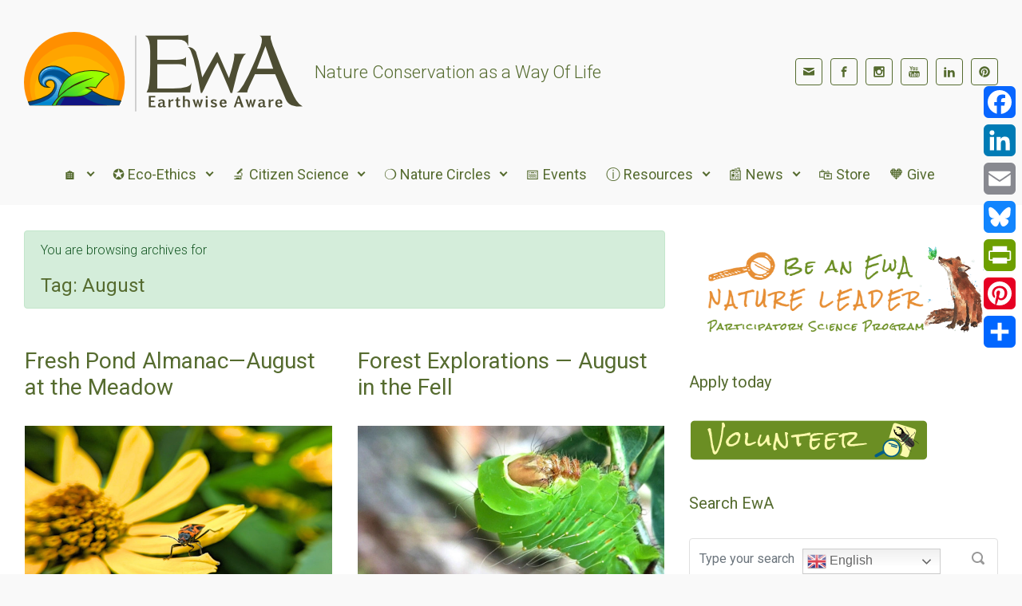

--- FILE ---
content_type: text/html; charset=UTF-8
request_url: https://www.earthwiseaware.org/tag/august/
body_size: 26322
content:

    <!DOCTYPE html>
<html itemscope="itemscope" itemtype="http://schema.org/WebPage"lang="en-US" class="no-js">
    <head>
        <meta charset="UTF-8"/>
        <meta name="viewport" content="width=device-width, initial-scale=1.0"/>
        <meta http-equiv="X-UA-Compatible" content="IE=edge">

		<title>August &#8211; Earthwise Aware</title>
<meta name='robots' content='max-image-preview:large' />
<link rel='dns-prefetch' href='//static.addtoany.com' />
<style id='wp-img-auto-sizes-contain-inline-css' type='text/css'>
img:is([sizes=auto i],[sizes^="auto," i]){contain-intrinsic-size:3000px 1500px}
/*# sourceURL=wp-img-auto-sizes-contain-inline-css */
</style>
<link rel='stylesheet' id='component-shortcodes-css' href='https://www.earthwiseaware.org/wp-content/plugins/component-shortcodes/assets/css/style.css' type='text/css' media='' />
<link rel='stylesheet' id='pt-cv-public-style-css' href='https://www.earthwiseaware.org/wp-content/plugins/content-views-query-and-display-post-page/public/assets/css/cv.css' type='text/css' media='all' />
<style id='wp-emoji-styles-inline-css' type='text/css'>

	img.wp-smiley, img.emoji {
		display: inline !important;
		border: none !important;
		box-shadow: none !important;
		height: 1em !important;
		width: 1em !important;
		margin: 0 0.07em !important;
		vertical-align: -0.1em !important;
		background: none !important;
		padding: 0 !important;
	}
/*# sourceURL=wp-emoji-styles-inline-css */
</style>
<style id='wp-block-library-inline-css' type='text/css'>
:root{--wp-block-synced-color:#7a00df;--wp-block-synced-color--rgb:122,0,223;--wp-bound-block-color:var(--wp-block-synced-color);--wp-editor-canvas-background:#ddd;--wp-admin-theme-color:#007cba;--wp-admin-theme-color--rgb:0,124,186;--wp-admin-theme-color-darker-10:#006ba1;--wp-admin-theme-color-darker-10--rgb:0,107,160.5;--wp-admin-theme-color-darker-20:#005a87;--wp-admin-theme-color-darker-20--rgb:0,90,135;--wp-admin-border-width-focus:2px}@media (min-resolution:192dpi){:root{--wp-admin-border-width-focus:1.5px}}.wp-element-button{cursor:pointer}:root .has-very-light-gray-background-color{background-color:#eee}:root .has-very-dark-gray-background-color{background-color:#313131}:root .has-very-light-gray-color{color:#eee}:root .has-very-dark-gray-color{color:#313131}:root .has-vivid-green-cyan-to-vivid-cyan-blue-gradient-background{background:linear-gradient(135deg,#00d084,#0693e3)}:root .has-purple-crush-gradient-background{background:linear-gradient(135deg,#34e2e4,#4721fb 50%,#ab1dfe)}:root .has-hazy-dawn-gradient-background{background:linear-gradient(135deg,#faaca8,#dad0ec)}:root .has-subdued-olive-gradient-background{background:linear-gradient(135deg,#fafae1,#67a671)}:root .has-atomic-cream-gradient-background{background:linear-gradient(135deg,#fdd79a,#004a59)}:root .has-nightshade-gradient-background{background:linear-gradient(135deg,#330968,#31cdcf)}:root .has-midnight-gradient-background{background:linear-gradient(135deg,#020381,#2874fc)}:root{--wp--preset--font-size--normal:16px;--wp--preset--font-size--huge:42px}.has-regular-font-size{font-size:1em}.has-larger-font-size{font-size:2.625em}.has-normal-font-size{font-size:var(--wp--preset--font-size--normal)}.has-huge-font-size{font-size:var(--wp--preset--font-size--huge)}.has-text-align-center{text-align:center}.has-text-align-left{text-align:left}.has-text-align-right{text-align:right}.has-fit-text{white-space:nowrap!important}#end-resizable-editor-section{display:none}.aligncenter{clear:both}.items-justified-left{justify-content:flex-start}.items-justified-center{justify-content:center}.items-justified-right{justify-content:flex-end}.items-justified-space-between{justify-content:space-between}.screen-reader-text{border:0;clip-path:inset(50%);height:1px;margin:-1px;overflow:hidden;padding:0;position:absolute;width:1px;word-wrap:normal!important}.screen-reader-text:focus{background-color:#ddd;clip-path:none;color:#444;display:block;font-size:1em;height:auto;left:5px;line-height:normal;padding:15px 23px 14px;text-decoration:none;top:5px;width:auto;z-index:100000}html :where(.has-border-color){border-style:solid}html :where([style*=border-top-color]){border-top-style:solid}html :where([style*=border-right-color]){border-right-style:solid}html :where([style*=border-bottom-color]){border-bottom-style:solid}html :where([style*=border-left-color]){border-left-style:solid}html :where([style*=border-width]){border-style:solid}html :where([style*=border-top-width]){border-top-style:solid}html :where([style*=border-right-width]){border-right-style:solid}html :where([style*=border-bottom-width]){border-bottom-style:solid}html :where([style*=border-left-width]){border-left-style:solid}html :where(img[class*=wp-image-]){height:auto;max-width:100%}:where(figure){margin:0 0 1em}html :where(.is-position-sticky){--wp-admin--admin-bar--position-offset:var(--wp-admin--admin-bar--height,0px)}@media screen and (max-width:600px){html :where(.is-position-sticky){--wp-admin--admin-bar--position-offset:0px}}

/*# sourceURL=wp-block-library-inline-css */
</style><style id='wp-block-heading-inline-css' type='text/css'>
h1:where(.wp-block-heading).has-background,h2:where(.wp-block-heading).has-background,h3:where(.wp-block-heading).has-background,h4:where(.wp-block-heading).has-background,h5:where(.wp-block-heading).has-background,h6:where(.wp-block-heading).has-background{padding:1.25em 2.375em}h1.has-text-align-left[style*=writing-mode]:where([style*=vertical-lr]),h1.has-text-align-right[style*=writing-mode]:where([style*=vertical-rl]),h2.has-text-align-left[style*=writing-mode]:where([style*=vertical-lr]),h2.has-text-align-right[style*=writing-mode]:where([style*=vertical-rl]),h3.has-text-align-left[style*=writing-mode]:where([style*=vertical-lr]),h3.has-text-align-right[style*=writing-mode]:where([style*=vertical-rl]),h4.has-text-align-left[style*=writing-mode]:where([style*=vertical-lr]),h4.has-text-align-right[style*=writing-mode]:where([style*=vertical-rl]),h5.has-text-align-left[style*=writing-mode]:where([style*=vertical-lr]),h5.has-text-align-right[style*=writing-mode]:where([style*=vertical-rl]),h6.has-text-align-left[style*=writing-mode]:where([style*=vertical-lr]),h6.has-text-align-right[style*=writing-mode]:where([style*=vertical-rl]){rotate:180deg}
/*# sourceURL=https://www.earthwiseaware.org/wp-includes/blocks/heading/style.min.css */
</style>
<style id='wp-block-paragraph-inline-css' type='text/css'>
.is-small-text{font-size:.875em}.is-regular-text{font-size:1em}.is-large-text{font-size:2.25em}.is-larger-text{font-size:3em}.has-drop-cap:not(:focus):first-letter{float:left;font-size:8.4em;font-style:normal;font-weight:100;line-height:.68;margin:.05em .1em 0 0;text-transform:uppercase}body.rtl .has-drop-cap:not(:focus):first-letter{float:none;margin-left:.1em}p.has-drop-cap.has-background{overflow:hidden}:root :where(p.has-background){padding:1.25em 2.375em}:where(p.has-text-color:not(.has-link-color)) a{color:inherit}p.has-text-align-left[style*="writing-mode:vertical-lr"],p.has-text-align-right[style*="writing-mode:vertical-rl"]{rotate:180deg}
/*# sourceURL=https://www.earthwiseaware.org/wp-includes/blocks/paragraph/style.min.css */
</style>
<style id='wp-block-quote-inline-css' type='text/css'>
.wp-block-quote{box-sizing:border-box;overflow-wrap:break-word}.wp-block-quote.is-large:where(:not(.is-style-plain)),.wp-block-quote.is-style-large:where(:not(.is-style-plain)){margin-bottom:1em;padding:0 1em}.wp-block-quote.is-large:where(:not(.is-style-plain)) p,.wp-block-quote.is-style-large:where(:not(.is-style-plain)) p{font-size:1.5em;font-style:italic;line-height:1.6}.wp-block-quote.is-large:where(:not(.is-style-plain)) cite,.wp-block-quote.is-large:where(:not(.is-style-plain)) footer,.wp-block-quote.is-style-large:where(:not(.is-style-plain)) cite,.wp-block-quote.is-style-large:where(:not(.is-style-plain)) footer{font-size:1.125em;text-align:right}.wp-block-quote>cite{display:block}
/*# sourceURL=https://www.earthwiseaware.org/wp-includes/blocks/quote/style.min.css */
</style>
<style id='global-styles-inline-css' type='text/css'>
:root{--wp--preset--aspect-ratio--square: 1;--wp--preset--aspect-ratio--4-3: 4/3;--wp--preset--aspect-ratio--3-4: 3/4;--wp--preset--aspect-ratio--3-2: 3/2;--wp--preset--aspect-ratio--2-3: 2/3;--wp--preset--aspect-ratio--16-9: 16/9;--wp--preset--aspect-ratio--9-16: 9/16;--wp--preset--color--black: #000000;--wp--preset--color--cyan-bluish-gray: #abb8c3;--wp--preset--color--white: #ffffff;--wp--preset--color--pale-pink: #f78da7;--wp--preset--color--vivid-red: #cf2e2e;--wp--preset--color--luminous-vivid-orange: #ff6900;--wp--preset--color--luminous-vivid-amber: #fcb900;--wp--preset--color--light-green-cyan: #7bdcb5;--wp--preset--color--vivid-green-cyan: #00d084;--wp--preset--color--pale-cyan-blue: #8ed1fc;--wp--preset--color--vivid-cyan-blue: #0693e3;--wp--preset--color--vivid-purple: #9b51e0;--wp--preset--gradient--vivid-cyan-blue-to-vivid-purple: linear-gradient(135deg,rgb(6,147,227) 0%,rgb(155,81,224) 100%);--wp--preset--gradient--light-green-cyan-to-vivid-green-cyan: linear-gradient(135deg,rgb(122,220,180) 0%,rgb(0,208,130) 100%);--wp--preset--gradient--luminous-vivid-amber-to-luminous-vivid-orange: linear-gradient(135deg,rgb(252,185,0) 0%,rgb(255,105,0) 100%);--wp--preset--gradient--luminous-vivid-orange-to-vivid-red: linear-gradient(135deg,rgb(255,105,0) 0%,rgb(207,46,46) 100%);--wp--preset--gradient--very-light-gray-to-cyan-bluish-gray: linear-gradient(135deg,rgb(238,238,238) 0%,rgb(169,184,195) 100%);--wp--preset--gradient--cool-to-warm-spectrum: linear-gradient(135deg,rgb(74,234,220) 0%,rgb(151,120,209) 20%,rgb(207,42,186) 40%,rgb(238,44,130) 60%,rgb(251,105,98) 80%,rgb(254,248,76) 100%);--wp--preset--gradient--blush-light-purple: linear-gradient(135deg,rgb(255,206,236) 0%,rgb(152,150,240) 100%);--wp--preset--gradient--blush-bordeaux: linear-gradient(135deg,rgb(254,205,165) 0%,rgb(254,45,45) 50%,rgb(107,0,62) 100%);--wp--preset--gradient--luminous-dusk: linear-gradient(135deg,rgb(255,203,112) 0%,rgb(199,81,192) 50%,rgb(65,88,208) 100%);--wp--preset--gradient--pale-ocean: linear-gradient(135deg,rgb(255,245,203) 0%,rgb(182,227,212) 50%,rgb(51,167,181) 100%);--wp--preset--gradient--electric-grass: linear-gradient(135deg,rgb(202,248,128) 0%,rgb(113,206,126) 100%);--wp--preset--gradient--midnight: linear-gradient(135deg,rgb(2,3,129) 0%,rgb(40,116,252) 100%);--wp--preset--font-size--small: 13px;--wp--preset--font-size--medium: 20px;--wp--preset--font-size--large: 36px;--wp--preset--font-size--x-large: 42px;--wp--preset--font-family--indie-flower: indie-flower;--wp--preset--spacing--20: 0.44rem;--wp--preset--spacing--30: 0.67rem;--wp--preset--spacing--40: 1rem;--wp--preset--spacing--50: 1.5rem;--wp--preset--spacing--60: 2.25rem;--wp--preset--spacing--70: 3.38rem;--wp--preset--spacing--80: 5.06rem;--wp--preset--shadow--natural: 6px 6px 9px rgba(0, 0, 0, 0.2);--wp--preset--shadow--deep: 12px 12px 50px rgba(0, 0, 0, 0.4);--wp--preset--shadow--sharp: 6px 6px 0px rgba(0, 0, 0, 0.2);--wp--preset--shadow--outlined: 6px 6px 0px -3px rgb(255, 255, 255), 6px 6px rgb(0, 0, 0);--wp--preset--shadow--crisp: 6px 6px 0px rgb(0, 0, 0);}:where(body) { margin: 0; }.wp-site-blocks > .alignleft { float: left; margin-right: 2em; }.wp-site-blocks > .alignright { float: right; margin-left: 2em; }.wp-site-blocks > .aligncenter { justify-content: center; margin-left: auto; margin-right: auto; }:where(.is-layout-flex){gap: 0.5em;}:where(.is-layout-grid){gap: 0.5em;}.is-layout-flow > .alignleft{float: left;margin-inline-start: 0;margin-inline-end: 2em;}.is-layout-flow > .alignright{float: right;margin-inline-start: 2em;margin-inline-end: 0;}.is-layout-flow > .aligncenter{margin-left: auto !important;margin-right: auto !important;}.is-layout-constrained > .alignleft{float: left;margin-inline-start: 0;margin-inline-end: 2em;}.is-layout-constrained > .alignright{float: right;margin-inline-start: 2em;margin-inline-end: 0;}.is-layout-constrained > .aligncenter{margin-left: auto !important;margin-right: auto !important;}.is-layout-constrained > :where(:not(.alignleft):not(.alignright):not(.alignfull)){margin-left: auto !important;margin-right: auto !important;}body .is-layout-flex{display: flex;}.is-layout-flex{flex-wrap: wrap;align-items: center;}.is-layout-flex > :is(*, div){margin: 0;}body .is-layout-grid{display: grid;}.is-layout-grid > :is(*, div){margin: 0;}body{padding-top: 0px;padding-right: 0px;padding-bottom: 0px;padding-left: 0px;}a:where(:not(.wp-element-button)){text-decoration: underline;}:root :where(.wp-element-button, .wp-block-button__link){background-color: #32373c;border-width: 0;color: #fff;font-family: inherit;font-size: inherit;font-style: inherit;font-weight: inherit;letter-spacing: inherit;line-height: inherit;padding-top: calc(0.667em + 2px);padding-right: calc(1.333em + 2px);padding-bottom: calc(0.667em + 2px);padding-left: calc(1.333em + 2px);text-decoration: none;text-transform: inherit;}.has-black-color{color: var(--wp--preset--color--black) !important;}.has-cyan-bluish-gray-color{color: var(--wp--preset--color--cyan-bluish-gray) !important;}.has-white-color{color: var(--wp--preset--color--white) !important;}.has-pale-pink-color{color: var(--wp--preset--color--pale-pink) !important;}.has-vivid-red-color{color: var(--wp--preset--color--vivid-red) !important;}.has-luminous-vivid-orange-color{color: var(--wp--preset--color--luminous-vivid-orange) !important;}.has-luminous-vivid-amber-color{color: var(--wp--preset--color--luminous-vivid-amber) !important;}.has-light-green-cyan-color{color: var(--wp--preset--color--light-green-cyan) !important;}.has-vivid-green-cyan-color{color: var(--wp--preset--color--vivid-green-cyan) !important;}.has-pale-cyan-blue-color{color: var(--wp--preset--color--pale-cyan-blue) !important;}.has-vivid-cyan-blue-color{color: var(--wp--preset--color--vivid-cyan-blue) !important;}.has-vivid-purple-color{color: var(--wp--preset--color--vivid-purple) !important;}.has-black-background-color{background-color: var(--wp--preset--color--black) !important;}.has-cyan-bluish-gray-background-color{background-color: var(--wp--preset--color--cyan-bluish-gray) !important;}.has-white-background-color{background-color: var(--wp--preset--color--white) !important;}.has-pale-pink-background-color{background-color: var(--wp--preset--color--pale-pink) !important;}.has-vivid-red-background-color{background-color: var(--wp--preset--color--vivid-red) !important;}.has-luminous-vivid-orange-background-color{background-color: var(--wp--preset--color--luminous-vivid-orange) !important;}.has-luminous-vivid-amber-background-color{background-color: var(--wp--preset--color--luminous-vivid-amber) !important;}.has-light-green-cyan-background-color{background-color: var(--wp--preset--color--light-green-cyan) !important;}.has-vivid-green-cyan-background-color{background-color: var(--wp--preset--color--vivid-green-cyan) !important;}.has-pale-cyan-blue-background-color{background-color: var(--wp--preset--color--pale-cyan-blue) !important;}.has-vivid-cyan-blue-background-color{background-color: var(--wp--preset--color--vivid-cyan-blue) !important;}.has-vivid-purple-background-color{background-color: var(--wp--preset--color--vivid-purple) !important;}.has-black-border-color{border-color: var(--wp--preset--color--black) !important;}.has-cyan-bluish-gray-border-color{border-color: var(--wp--preset--color--cyan-bluish-gray) !important;}.has-white-border-color{border-color: var(--wp--preset--color--white) !important;}.has-pale-pink-border-color{border-color: var(--wp--preset--color--pale-pink) !important;}.has-vivid-red-border-color{border-color: var(--wp--preset--color--vivid-red) !important;}.has-luminous-vivid-orange-border-color{border-color: var(--wp--preset--color--luminous-vivid-orange) !important;}.has-luminous-vivid-amber-border-color{border-color: var(--wp--preset--color--luminous-vivid-amber) !important;}.has-light-green-cyan-border-color{border-color: var(--wp--preset--color--light-green-cyan) !important;}.has-vivid-green-cyan-border-color{border-color: var(--wp--preset--color--vivid-green-cyan) !important;}.has-pale-cyan-blue-border-color{border-color: var(--wp--preset--color--pale-cyan-blue) !important;}.has-vivid-cyan-blue-border-color{border-color: var(--wp--preset--color--vivid-cyan-blue) !important;}.has-vivid-purple-border-color{border-color: var(--wp--preset--color--vivid-purple) !important;}.has-vivid-cyan-blue-to-vivid-purple-gradient-background{background: var(--wp--preset--gradient--vivid-cyan-blue-to-vivid-purple) !important;}.has-light-green-cyan-to-vivid-green-cyan-gradient-background{background: var(--wp--preset--gradient--light-green-cyan-to-vivid-green-cyan) !important;}.has-luminous-vivid-amber-to-luminous-vivid-orange-gradient-background{background: var(--wp--preset--gradient--luminous-vivid-amber-to-luminous-vivid-orange) !important;}.has-luminous-vivid-orange-to-vivid-red-gradient-background{background: var(--wp--preset--gradient--luminous-vivid-orange-to-vivid-red) !important;}.has-very-light-gray-to-cyan-bluish-gray-gradient-background{background: var(--wp--preset--gradient--very-light-gray-to-cyan-bluish-gray) !important;}.has-cool-to-warm-spectrum-gradient-background{background: var(--wp--preset--gradient--cool-to-warm-spectrum) !important;}.has-blush-light-purple-gradient-background{background: var(--wp--preset--gradient--blush-light-purple) !important;}.has-blush-bordeaux-gradient-background{background: var(--wp--preset--gradient--blush-bordeaux) !important;}.has-luminous-dusk-gradient-background{background: var(--wp--preset--gradient--luminous-dusk) !important;}.has-pale-ocean-gradient-background{background: var(--wp--preset--gradient--pale-ocean) !important;}.has-electric-grass-gradient-background{background: var(--wp--preset--gradient--electric-grass) !important;}.has-midnight-gradient-background{background: var(--wp--preset--gradient--midnight) !important;}.has-small-font-size{font-size: var(--wp--preset--font-size--small) !important;}.has-medium-font-size{font-size: var(--wp--preset--font-size--medium) !important;}.has-large-font-size{font-size: var(--wp--preset--font-size--large) !important;}.has-x-large-font-size{font-size: var(--wp--preset--font-size--x-large) !important;}.has-indie-flower-font-family{font-family: var(--wp--preset--font-family--indie-flower) !important;}
/*# sourceURL=global-styles-inline-css */
</style>

<link rel='stylesheet' id='inf-font-awesome-css' href='https://www.earthwiseaware.org/wp-content/plugins/post-slider-and-carousel/assets/css/font-awesome.min.css' type='text/css' media='all' />
<link rel='stylesheet' id='owl-carousel-css' href='https://www.earthwiseaware.org/wp-content/plugins/post-slider-and-carousel/assets/css/owl.carousel.min.css' type='text/css' media='all' />
<link rel='stylesheet' id='psacp-public-style-css' href='https://www.earthwiseaware.org/wp-content/plugins/post-slider-and-carousel/assets/css/psacp-public.min.css' type='text/css' media='all' />
<link rel='stylesheet' id='toc-screen-css' href='https://www.earthwiseaware.org/wp-content/plugins/table-of-contents-plus/screen.min.css' type='text/css' media='all' />
<link rel='stylesheet' id='uaf_client_css-css' href='https://www.earthwiseaware.org/wp-content/uploads/useanyfont/uaf.css' type='text/css' media='all' />
<link rel='stylesheet' id='hamburger.css-css' href='https://www.earthwiseaware.org/wp-content/plugins/wp-responsive-menu/assets/css/wpr-hamburger.css' type='text/css' media='all' />
<link rel='stylesheet' id='wprmenu.css-css' href='https://www.earthwiseaware.org/wp-content/plugins/wp-responsive-menu/assets/css/wprmenu.css' type='text/css' media='all' />
<style id='wprmenu.css-inline-css' type='text/css'>
@media only screen and ( max-width: 768px ) {html body div.wprm-wrapper {overflow: scroll;}#wprmenu_bar {background-image: url();background-size: cover ;background-repeat: repeat;}#wprmenu_bar {background-color: #556b2f;}html body div#mg-wprm-wrap .wpr_submit .icon.icon-search {color: #ffffff;}#wprmenu_bar .menu_title,#wprmenu_bar .wprmenu_icon_menu,#wprmenu_bar .menu_title a {color: #f2f2f2;}#wprmenu_bar .menu_title a {font-size: 20px;font-weight: ;}#mg-wprm-wrap li.menu-item a {font-size: 15px;text-transform: ;font-weight: ;}#mg-wprm-wrap li.menu-item-has-children ul.sub-menu a {font-size: 15px;text-transform: ;font-weight: ;}#mg-wprm-wrap li.current-menu-item > a {background: #e68e34;}#mg-wprm-wrap li.current-menu-item > a,#mg-wprm-wrap li.current-menu-item span.wprmenu_icon{color: #ffffff !important;}#mg-wprm-wrap {background-color: #556b2f;}.cbp-spmenu-push-toright,.cbp-spmenu-push-toright .mm-slideout {left: 80% ;}.cbp-spmenu-push-toleft {left: -80% ;}#mg-wprm-wrap.cbp-spmenu-right,#mg-wprm-wrap.cbp-spmenu-left,#mg-wprm-wrap.cbp-spmenu-right.custom,#mg-wprm-wrap.cbp-spmenu-left.custom,.cbp-spmenu-vertical {width: 80%;max-width: 400px;}#mg-wprm-wrap ul#wprmenu_menu_ul li.menu-item a,div#mg-wprm-wrap ul li span.wprmenu_icon {color: #dbdbdb;}#mg-wprm-wrap ul#wprmenu_menu_ul li.menu-item:valid ~ a{color: #ffffff;}#mg-wprm-wrap ul#wprmenu_menu_ul li.menu-item a:hover {background: #e68e34;color: #e68e34 !important;}div#mg-wprm-wrap ul>li:hover>span.wprmenu_icon {color: #e68e34 !important;}.wprmenu_bar .hamburger-inner,.wprmenu_bar .hamburger-inner::before,.wprmenu_bar .hamburger-inner::after {background: #ffffff;}.wprmenu_bar .hamburger:hover .hamburger-inner,.wprmenu_bar .hamburger:hover .hamburger-inner::before,.wprmenu_bar .hamburger:hover .hamburger-inner::after {background: #ffffff;}div.wprmenu_bar div.hamburger{padding-right: 6px !important;}#wprmenu_menu.left {width:80%;left: -80%;right: auto;}#wprmenu_menu.right {width:80%;right: -80%;left: auto;}html body div#wprmenu_bar {height : 42px;}#mg-wprm-wrap.cbp-spmenu-left,#mg-wprm-wrap.cbp-spmenu-right,#mg-widgetmenu-wrap.cbp-spmenu-widget-left,#mg-widgetmenu-wrap.cbp-spmenu-widget-right {top: 42px !important;}.wprmenu_bar .hamburger {float: left;}.wprmenu_bar #custom_menu_icon.hamburger {top: px;left: px;float: left !important;background-color: #cccccc;}.wpr_custom_menu #custom_menu_icon {display: block;}html { padding-top: 42px !important; }#wprmenu_bar,#mg-wprm-wrap { display: block; }div#wpadminbar { position: fixed; }}
/*# sourceURL=wprmenu.css-inline-css */
</style>
<link rel='stylesheet' id='wpr_icons-css' href='https://www.earthwiseaware.org/wp-content/plugins/wp-responsive-menu/inc/assets/icons/wpr-icons.css' type='text/css' media='all' />
<link rel='stylesheet' id='bsearch-live-search-style-css' href='https://www.earthwiseaware.org/wp-content/plugins/better-search/includes/css/bsearch-live-search.min.css' type='text/css' media='all' />
<link rel='stylesheet' id='crp-style-rounded-thumbs-css' href='https://www.earthwiseaware.org/wp-content/plugins/contextual-related-posts/css/rounded-thumbs.min.css' type='text/css' media='all' />
<style id='crp-style-rounded-thumbs-inline-css' type='text/css'>

			.crp_related.crp-rounded-thumbs a {
				width: 150px;
                height: 150px;
				text-decoration: none;
			}
			.crp_related.crp-rounded-thumbs img {
				max-width: 150px;
				margin: auto;
			}
			.crp_related.crp-rounded-thumbs .crp_title {
				width: 100%;
			}
			
/*# sourceURL=crp-style-rounded-thumbs-inline-css */
</style>
<link rel='stylesheet' id='evolve-plus-bootstrap-css' href='https://www.earthwiseaware.org/wp-content/themes/evolve-plus-new/assets/css/bootstrap.min.css' type='text/css' media='all' />
<link rel='stylesheet' id='evolve-plus-fw-css' href='https://www.earthwiseaware.org/wp-content/themes/evolve-plus-new/assets/css/fw-all.min.css' type='text/css' media='all' />
<link rel='stylesheet' id='evolve-plus-style-css' href='https://www.earthwiseaware.org/wp-content/themes/evolve-plus-new/style.css' type='text/css' media='all' />
<style id='evolve-plus-style-inline-css' type='text/css'>
 .navbar-nav .nav-link:focus, .navbar-nav .nav-link:hover, .navbar-nav .active > .nav-link, .navbar-nav .nav-link.active, .navbar-nav .nav-link.show, .navbar-nav .show > .nav-link, .navbar-nav li.menu-item.current-menu-item > a, .navbar-nav li.menu-item.current-menu-parent > a, .navbar-nav li.menu-item.current-menu-ancestor > a, .navbar-nav li a:hover, .navbar-nav li:hover > a, .navbar-nav li:hover, .social-media-links a:hover { color: #e68e34; } .thumbnail-post:hover img { -webkit-transform: scale(1.1,1.1); -ms-transform: scale(1.1,1.1); transform: scale(1.1,1.1); } .thumbnail-post:hover .mask { opacity: 1; } .thumbnail-post:hover .icon { opacity: 1; top: 50%; margin-top: -25px; } #wrapper { margin: 0; width: 100%; } .content { background-color: #ffffff; } .content { padding-top: 2rem; padding-bottom: 0rem; } .navbar-nav .dropdown-menu { background-color: #f9f9f9; } .navbar-nav .dropdown-item:focus, .navbar-nav .dropdown-item:hover { background: none; } .menu-header, .sticky-header { background-color: #f9f9f9; } .header-wrapper:not(.header-v2) .header-search .form-control:focus, .sticky-header .header-search .form-control:focus { background-color: #ededed; } .footer { background: #556B2F; } .header-pattern { background-color: transparent; } .header-search .form-control, .header-search .form-control:focus, .header-search .form-control::placeholder { color: #556b2f; } body { font-size: 1rem; font-family: Roboto; font-style: normal; font-weight: 300; color: #212529; } #website-title, #website-title a { font-size: 39px; font-family: Roboto; font-weight: 400; color: #ffffff; } #tagline { font-size: 22px; font-family: Roboto; font-weight: 300; color: #556b2f; } .post-title, .post-title a, .blog-title { font-size: 28px; font-family: Roboto; font-weight: 400; color: #556b2f; } .posts.card-columns .post-title a, .posts.card-columns .post-title { font-size: 1.5rem; line-height: 2rem; } .post-title { margin: 0; } .post-content { font-size: 16px; font-family: Roboto; font-weight: 400; color: #565656; } body{ color:#565656; } #sticky-title { font-size: 25px; font-family: Roboto; font-weight: 400; color: #ffffff; } .page-nav a, .navbar-nav .nav-link, .navbar-nav .dropdown-item, .navbar-nav .dropdown-menu, .menu-header, .header-wrapper .header-search, .sticky-header, .navbar-toggler, .navbar-nav .mega-menu .widget-title, .navbar-nav .mega-menu .widget-content { font-size: 18px; font-family: Roboto; font-weight: 400; color: #556b2f; } .menu-icon img { max-height: 18px; width: auto; } .widget-title, .widget-title a.rsswidget { font-size: 20px; font-family: Roboto; font-weight: 400; color: #556b2f; } .widget-content, .aside, .aside a { font-size: 16px; font-family: Roboto; font-weight: 400; color: #999999; }.widget-content, .widget-content a, .widget-content .tab-holder .news-list li .post-holder a, .widget-content .tab-holder .news-list li .post-holder .meta{ color:#999999; } h1 { font-size: 24px; font-family: Roboto; font-weight: 400; color: #556b2f; } h2 { font-size: 22px; font-family: Roboto; font-weight: 400; color: #556b2f; } h3 { font-size: 20px; font-family: Roboto; font-weight: 400; color: #18718c; } h4 { font-size: 18px; font-family: Roboto; font-weight: 400; color: #18718c; } h5 { font-size: 18px; font-family: Roboto; font-weight: 400; color: #6b8e23; } h6 { font-size: 18px; font-family: Roboto; font-weight: 400; color: #556b2f; } #copyright, #copyright a { font-size: .7rem; font-family: Roboto; font-style: normal; font-weight: 300; color: #e2e2e2; } .widget-content { background: none; border: none; -webkit-box-shadow: none; box-shadow: none; } .widget::before { -webkit-box-shadow: none; box-shadow: none; } a, .page-link, .page-link:hover, code, .widget_calendar tbody a, .page-numbers.current { color: #556b2f; } .breadcrumb-item:last-child, .breadcrumb-item+.breadcrumb-item::before, .widget a, .post-meta, .post-meta a, .navigation a, .post-content .number-pagination a:link, #wp-calendar td, .no-comment, .comment-meta, .comment-meta a, blockquote, .price del, .portfolio-categories a { color: #999999; } a:hover { color: #697f43; } .header { padding-top: 40px; padding-bottom: 40px; } .header.container { padding-left: 30px; padding-right: 30px; } .page-nav ul > li, .navbar-nav > li { padding: 0 4px; } .social-media-links a { color: #556b2f; border: 1px solid; border-radius: 4px; padding: 8px; } .social-media-links .icon { height: large; width: large; } .header-block { background-color: #273039; background: -o-radial-gradient(circle, #273039, #18212a); background: radial-gradient(circle, #273039, #18212a); background-repeat: no-repeat; } .btn, a.btn, button, .button, .widget .button, input#submit, input[type=submit], .post-content a.btn, .woocommerce .button { background: #556b2f; background-image: -webkit-gradient( linear, left bottom, left top, from(#87a547), to(#556b2f) ); background-image: -o-linear-gradient( bottom, #87a547, #556b2f ); background-image: linear-gradient( to top, #87a547, #556b2f ); color: #f4f4f4; text-shadow: none; box-shadow: none; border-radius: .3em; border: 0px; } .btn:hover, a.btn:hover, button:hover, .button:hover, .widget .button:hover, input#submit:hover, input[type=submit]:hover, .carousel-control-button:hover, .ekko-lightbox-nav-overlay a:hover, .header-wrapper .woocommerce-menu .btn:hover { color: #ffffff; background: #18718c; background-image: -webkit-gradient( linear, left bottom, left top, from( #15637b ), to( #18718c ) ); background-image: -o-linear-gradient( bottom, #15637b, #18718c ); background-image: linear-gradient( to top, #15637b, #18718c ); border: 0px; } input[type=text], input[type=email], input[type=url], input[type=password], input[type=file], input[type=tel], textarea, select, .form-control, .form-control:focus, .select2-container--default .select2-selection--single, a.wpml-ls-item-toggle, .wpml-ls-sub-menu a { background-color: #ffffff; border-color: #E0E0E0; color: #8c8c8c; } .custom-checkbox .custom-control-input:checked~.custom-control-label::before, .custom-radio .custom-control-input:checked~.custom-control-label::before, .nav-pills .nav-link.active, .dropdown-item.active, .dropdown-item:active, .woocommerce-store-notice, .comment-author .fn .badge-primary, .widget.woocommerce .count, .woocommerce-review-link, .woocommerce .onsale, .stars a:hover, .stars a.active, .switch input:checked + label::before { background: #18718c; } .form-control:focus, .input-text:focus, input[type=text]:focus, input[type=email]:focus, input[type=url]:focus, input[type=password]:focus, input[type=file]:focus, input[type=tel]:focus, textarea:focus, .page-link:focus, select:focus, .switch input:focus + label::before { border-color: transparent; box-shadow: 0 0 .7rem rgba(24, 113, 140, 0.9); } .custom-control-input:focus~.custom-control-label::before { box-shadow: 0 0 0 1px #fff, 0 0 0 0.2rem  rgba(24, 113, 140, 0.25); } .btn.focus, .btn:focus { box-shadow: 0 0 0 0.2rem rgba(24, 113, 140, 0.25); } :focus { outline-color: rgba(24, 113, 140, 0.25); } code { border-left-color: #18718c; } @media (min-width: 992px), (min-width: 1200px), (min-width: 1560px) and (max-width: 1198.98px) { .container { width: 100%; max-width: 1500px; } .header-block .container:first-child { width: 100%; } .posts.card-deck > .card { min-width: calc(50% - 30px); max-width: calc(50% - 30px); } .posts.card-deck > .card.p-4 { min-width: calc(50% - 2rem); max-width: calc(50% - 2rem); }} @media (max-width: 991.98px) { .posts.card-deck > .card { min-width: calc(50% - 30px); max-width: calc(50% - 30px); } .posts.card-deck > .card.p-4 { min-width: calc(50% - 2rem); max-width: calc(50% - 2rem); }} @media (min-width: 768px) { .sticky-header { width: 100%; left: 0; right: 0; margin: 0 auto; z-index: 99999; } .page-nav, .header-wrapper .main-menu { padding-top: 8px; padding-bottom: 8px; } #website-title { margin: 0; } a:hover .link-effect, a:focus .link-effect { -webkit-transform: translateY(-100%); -ms-transform: translateY(-100%); transform: translateY(-100%); } .posts.card-columns { -webkit-column-count: 2; column-count: 2; } .header-v1 .social-media-links li:last-child a { margin-right: 0; }} @media (max-width: 767.98px) { .navbar-nav .menu-item-has-children ul li .dropdown-toggle { padding-bottom: .7rem; } .navbar-nav .menu-item-has-children .dropdown-menu { margin-top: 0; } .page-nav ul li, .page-nav ul, .navbar-nav li, .navbar-nav, .navbar-nav .dropdown-menu, .navbar-toggler { border-color: #ededed; } .navbar-toggler, .page-nav ul li, .page-nav ul, .navbar-nav li, .navbar-nav, .navbar-nav .dropdown-menu { background: #f1f1f1; } .posts.card-columns { -webkit-column-count: 1; column-count: 1; } .posts.card-deck > .card { min-width: calc(100% - 30px); max-width: 100%; } .posts.card-deck > .card.p-4 { min-width: calc(100% - 2rem); max-width: 100%; } .portfolio.card-deck .card { min-width: calc(50% - 30px); max-width: calc(50% - 30px); }} @media (min-width: 576px) {} @media (max-width: 575.98px) { .header-v1 .search-form .form-control { background-color: #f1f1f1; } .portfolio.card-deck .card { min-width: 100%; max-width: 100%; }}
/*# sourceURL=evolve-plus-style-inline-css */
</style>
<link rel='stylesheet' id='bsearch-style-css' href='https://www.earthwiseaware.org/wp-content/plugins/better-search/includes/css/bsearch-styles.min.css' type='text/css' media='all' />
<style id='bsearch-style-inline-css' type='text/css'>
#bsearchform { margin: 20px; padding: 20px; }
#heatmap { margin: 20px; padding: 20px; border: 1px dashed #ccc }
.bsearch_results_page { max-width:90%; margin: 20px; padding: 20px; }
.bsearch_footer { text-align: center; }
.bsearch_highlight { background:#ffc; }
	
/*# sourceURL=bsearch-style-inline-css */
</style>
<link rel='stylesheet' id='addtoany-css' href='https://www.earthwiseaware.org/wp-content/plugins/add-to-any/addtoany.min.css' type='text/css' media='all' />
<style id='addtoany-inline-css' type='text/css'>
@media screen and (max-width:980px){
.a2a_floating_style.a2a_vertical_style{display:none;}
}
@media screen and (min-width:981px){
.a2a_floating_style.a2a_default_style{display:none;}
}
/*# sourceURL=addtoany-inline-css */
</style>
<!--n2css--><!--n2js--><script type="text/javascript" src="https://www.earthwiseaware.org/wp-includes/js/jquery/jquery.min.js" id="jquery-core-js"></script>
<script type="text/javascript" src="https://www.earthwiseaware.org/wp-includes/js/jquery/jquery-migrate.min.js" id="jquery-migrate-js"></script>
<script type="text/javascript" id="addtoany-core-js-before">
/* <![CDATA[ */
window.a2a_config=window.a2a_config||{};a2a_config.callbacks=[];a2a_config.overlays=[];a2a_config.templates={};

//# sourceURL=addtoany-core-js-before
/* ]]> */
</script>
<script type="text/javascript" defer src="https://static.addtoany.com/menu/page.js" id="addtoany-core-js"></script>
<script type="text/javascript" defer src="https://www.earthwiseaware.org/wp-content/plugins/add-to-any/addtoany.min.js" id="addtoany-jquery-js"></script>
<script type="text/javascript" src="https://www.earthwiseaware.org/wp-content/plugins/wp-responsive-menu/assets/js/modernizr.custom.js" id="modernizr-js"></script>
<script type="text/javascript" src="https://www.earthwiseaware.org/wp-content/plugins/wp-responsive-menu/assets/js/touchSwipe.js" id="touchSwipe-js"></script>
<script type="text/javascript" id="wprmenu.js-js-extra">
/* <![CDATA[ */
var wprmenu = {"zooming":"1","from_width":"768","push_width":"400","menu_width":"80","parent_click":"","swipe":"1","enable_overlay":"","wprmenuDemoId":""};
//# sourceURL=wprmenu.js-js-extra
/* ]]> */
</script>
<script type="text/javascript" src="https://www.earthwiseaware.org/wp-content/plugins/wp-responsive-menu/assets/js/wprmenu.js" id="wprmenu.js-js"></script>
<link rel="https://api.w.org/" href="https://www.earthwiseaware.org/wp-json/" /><link rel="alternate" title="JSON" type="application/json" href="https://www.earthwiseaware.org/wp-json/wp/v2/tags/383" /><script>document.documentElement.className = 'js';</script><style type="text/css" id="custom-background-css">
body.custom-background { background-color: #f9f9f9; background-image: url("https://www.earthwiseaware.org/wp-content/uploads/2022/06/Vireo-background.jpeg"); background-position: left center; background-size: cover; background-repeat: no-repeat; background-attachment: fixed; }
</style>
	<style class='wp-fonts-local' type='text/css'>
@font-face{font-family:indie-flower;font-style:normal;font-weight:400;font-display:fallback;src:url('https://www.earthwiseaware.org/wp-content/uploads/useanyfont/170803122323Indie-flower.woff2') format('woff2');}
</style>
<link rel="icon" href="https://www.earthwiseaware.org/wp-content/uploads/2016/03/cropped-thumb_Logo-circle_1024-32x32.jpg" sizes="32x32" />
<link rel="icon" href="https://www.earthwiseaware.org/wp-content/uploads/2016/03/cropped-thumb_Logo-circle_1024-192x192.jpg" sizes="192x192" />
<link rel="apple-touch-icon" href="https://www.earthwiseaware.org/wp-content/uploads/2016/03/cropped-thumb_Logo-circle_1024-180x180.jpg" />
<meta name="msapplication-TileImage" content="https://www.earthwiseaware.org/wp-content/uploads/2016/03/cropped-thumb_Logo-circle_1024-270x270.jpg" />
		<style type="text/css" id="wp-custom-css">
			@media (max-width: 767.98px) {
	.header-mega-menu {
	  display: none;
  }
}		</style>
		    <link rel='stylesheet' id='mediaelement-css' href='https://www.earthwiseaware.org/wp-includes/js/mediaelement/mediaelementplayer-legacy.min.css' type='text/css' media='all' />
<link rel='stylesheet' id='wp-mediaelement-css' href='https://www.earthwiseaware.org/wp-includes/js/mediaelement/wp-mediaelement.min.css' type='text/css' media='all' />
<link rel='stylesheet' id='evolve-google-fonts-css' href='https://fonts.googleapis.com/css?family=Roboto%3A300%3A300%7CRoboto%3A400%7CRoboto%3A300%7CRoboto%3A400%7CRoboto%3A400%7CRoboto%3A400%7CRoboto%3A400%7CRoboto%3A300%3A300%7CRoboto%3A400%7CRoboto%3A400%3Aregular%7CRoboto%3A400%3Aregular%7CRoboto%3A400%3Aregular%7CRoboto%3A400%7CRoboto%3A400%7CRoboto%3A400%3Aregular%7CRoboto%3A400%3Aregular%7CRoboto%7CRoboto%3A300%7CRoboto%7CRoboto%7CRoboto%7CRoboto%7CRoboto%3A400%7CRoboto%3A400%7CRoboto%3A300%7CRoboto%3A300%7CRoboto%3A300%7CRoboto%3A500%7CRoboto%3A500%7CRoboto%3A300%3A300%7CRoboto%3A400%7CRoboto%3A300%7CRoboto%3A400%7CRoboto%3A400%7CRoboto%3A400%7CRoboto%3A400%7CRoboto%3A300%3A300%7CRoboto%3A400%7CRoboto%3A400%3Aregular%7CRoboto%3A400%3Aregular%7CRoboto%3A400%3Aregular%7CRoboto%3A400%7CRoboto%3A400%7CRoboto%3A400%3Aregular%7CRoboto%3A400%3Aregular%7CRoboto%7CRoboto%3A300%7CRoboto%7CRoboto%7CRoboto%7CRoboto%7CRoboto%3A400%7CRoboto%3A400%7CRoboto%3A300%7CRoboto%3A300%7CRoboto%3A300%7CRoboto%3A500%7CRoboto%3A500&#038;ver=6.9' type='text/css' media='all' />
<link rel='stylesheet' id='evolve-plus-animate-css' href='https://www.earthwiseaware.org/wp-content/themes/evolve-plus-new/assets/css/animate.min.css' type='text/css' media='all' />
</head>
<body data-rsssl=1 class="archive tag tag-august tag-383 custom-background wp-theme-evolve-plus-new fl-builder-lite-2-9-4-2 fl-no-js" itemscope="itemscope" itemtype="http://schema.org/WebPage">

<a class="btn screen-reader-text sr-only sr-only-focusable"
   href="#primary">Skip to main content</a>
<div id="wrapper"><header id="header" class="header-v1 header-wrapper page-section" role="banner" itemscope="itemscope"
        itemtype="http://schema.org/WPHeader">
    <div class="header-pattern">

		
        <div class="header container">
            <div class="row align-items-center justify-content-between">

				<div class="col order-1 order-md-3">
        <ul class="social-media-links ml-md-3 float-md-right">

            
                <li><a target="_blank" href="https://www.earthwiseaware.org/newsletter/archive/" data-toggle="tooltip" data-placement="bottom"
                       title="Newsletter"><svg class="icon icon-email" aria-hidden="true" role="img"> <use xlink:href="https://www.earthwiseaware.org/wp-content/themes/evolve-plus-new/assets/images/icons.svg#icon-email"></use> </svg></a>
                </li>

            
                <li><a target="_blank" href="https://www.facebook.com/EarthwiseAware/" data-toggle="tooltip"
                       data-placement="bottom"
                       title="Facebook"><svg class="icon icon-facebook" aria-hidden="true" role="img"> <use xlink:href="https://www.earthwiseaware.org/wp-content/themes/evolve-plus-new/assets/images/icons.svg#icon-facebook"></use> </svg></a>
                </li>

            
                <li><a target="_blank" href="https://www.instagram.com/earthwise_aware/" data-toggle="tooltip"
                       data-placement="bottom"
                       title="Instagram"><svg class="icon icon-instagram" aria-hidden="true" role="img"> <use xlink:href="https://www.earthwiseaware.org/wp-content/themes/evolve-plus-new/assets/images/icons.svg#icon-instagram"></use> </svg></a>
                </li>

            
                <li><a target="_blank" href="https://www.youtube.com/channel/UCOZP3kh7sXthdQBSFGnfcxQ" data-toggle="tooltip"
                       data-placement="bottom"
                       title="YouTube"><svg class="icon icon-youtube" aria-hidden="true" role="img"> <use xlink:href="https://www.earthwiseaware.org/wp-content/themes/evolve-plus-new/assets/images/icons.svg#icon-youtube"></use> </svg></a>
                </li>

            
                <li><a target="_blank" href="https://www.linkedin.com/company/earthwise-aware" data-toggle="tooltip"
                       data-placement="bottom"
                       title="LinkedIn"><svg class="icon icon-linkedin" aria-hidden="true" role="img"> <use xlink:href="https://www.earthwiseaware.org/wp-content/themes/evolve-plus-new/assets/images/icons.svg#icon-linkedin"></use> </svg></a>
                </li>

            
                <li><a target="_blank" href="https://www.pinterest.com/EarthwiseAware/" data-toggle="tooltip"
                       data-placement="bottom"
                       title="Pinterest"><svg class="icon icon-pinterest" aria-hidden="true" role="img"> <use xlink:href="https://www.earthwiseaware.org/wp-content/themes/evolve-plus-new/assets/images/icons.svg#icon-pinterest"></use> </svg></a>
                </li>

            
        </ul>
        </div><div class='col-md-auto order-2 order-md-1 header-logo-container pr-md-0'><a href=https://www.earthwiseaware.org><img alt='Earthwise Aware' src=https://www.earthwiseaware.org/wp-content/uploads/2015/05/EWA_FINAL.png /></a></div><div class="col col-lg-auto order-2"><div class="row align-items-center"><div class="col order-2 order-md-2"><div id="tagline">Nature Conservation as a Way Of Life</div></div></div><!-- .row .align-items-center --></div><!-- .col .order-2 -->
            </div><!-- .row .align-items-center -->
        </div><!-- .header .container -->

		
    </div><!-- .header-pattern -->

    <div class="menu-header">
        <div class="header-mega-menu container">
            <div class="row align-items-md-center">

				<nav class="navbar navbar-expand-md main-menu mr-auto col-12 col-sm"><button class="navbar-toggler" type="button" data-toggle="collapse" data-target="#primary-menu" aria-controls="primary-menu" aria-expanded="false" aria-label="Primary">
                                    <svg class="icon icon-menu" aria-hidden="true" role="img"> <use xlink:href="https://www.earthwiseaware.org/wp-content/themes/evolve-plus-new/assets/images/icons.svg#icon-menu"></use> </svg>
                                    </button>
                                <div id="primary-menu" class="collapse navbar-collapse justify-content-center" data-hover="dropdown" data-animations="fadeInUp fadeInDown fadeInDown fadeInDown"><ul id="menu-menu" class="navbar-nav justify-content-center"><li itemscope="itemscope" itemtype="https://www.schema.org/SiteNavigationElement" id="menu-item-103946" class="menu-item menu-item-type-post_type menu-item-object-page menu-item-home menu-item-has-children dropdown menu-item-103946 nav-item"><a data-hover="dropdown" data-toggle="dropdown" aria-haspopup="true" aria-expanded="false" id="menu-item-dropdown-103946" href="https://www.earthwiseaware.org/" class="dropdown-toggle nav-link"><span class='drop-down-arrow'><span class="link-effect" data-hover="&#x1f3e0;">&#x1f3e0;</span></span></a>
<ul class="dropdown-menu dropdown-hover" aria-labelledby="drop-down-arrow'><span class=" role="menu">
	<li itemscope="itemscope" itemtype="https://www.schema.org/SiteNavigationElement" id="menu-item-103950" class="menu-item menu-item-type-post_type menu-item-object-page menu-item-103950 nav-item"><a href="https://www.earthwiseaware.org/ewa-acknowledgement-of-biodiversity-land-and-people/" class="dropdown-item"><span class='drop-down-arrow'><span class="link-effect" data-hover="&#x1f4dc;  EwA Acknowledgement of Biodiversity, Land, and People">&#x1f4dc;  EwA Acknowledgement of Biodiversity, Land, and People</span></span></a></li>
	<li itemscope="itemscope" itemtype="https://www.schema.org/SiteNavigationElement" id="menu-item-103953" class="menu-item menu-item-type-custom menu-item-object-custom menu-item-home menu-item-103953 nav-item"><a href="https://www.earthwiseaware.org/#OurWork" class="dropdown-item"><span class='drop-down-arrow'><span class="link-effect" data-hover="&#x1f3af;  What We Do">&#x1f3af;  What We Do</span></span></a></li>
	<li itemscope="itemscope" itemtype="https://www.schema.org/SiteNavigationElement" id="menu-item-103954" class="menu-item menu-item-type-custom menu-item-object-custom menu-item-home menu-item-103954 nav-item"><a href="https://www.earthwiseaware.org/#Learn" class="dropdown-item"><span class='drop-down-arrow'><span class="link-effect" data-hover="&#x1f4a1; Learn - Practice - Inspire">&#x1f4a1; Learn &#8211; Practice &#8211; Inspire</span></span></a></li>
	<li itemscope="itemscope" itemtype="https://www.schema.org/SiteNavigationElement" id="menu-item-103949" class="menu-item menu-item-type-custom menu-item-object-custom menu-item-103949 nav-item"><a href="https://www.earthwiseaware.org/main/our-team/" class="dropdown-item"><span class='drop-down-arrow'><span class="link-effect" data-hover="&#x1f465;  About us">&#x1f465;  About us</span></span></a></li>
	<li itemscope="itemscope" itemtype="https://www.schema.org/SiteNavigationElement" id="menu-item-103955" class="menu-item menu-item-type-custom menu-item-object-custom menu-item-103955 nav-item"><a href="https://www.earthwiseaware.org/support-2/" class="dropdown-item"><span class='drop-down-arrow'><span class="link-effect" data-hover="&#x1f44d;&#x1f3fe;  Get Involved">&#x1f44d;&#x1f3fe;  Get Involved</span></span></a></li>
</ul>
</li>
<li itemscope="itemscope" itemtype="https://www.schema.org/SiteNavigationElement" id="menu-item-103956" class="menu-item menu-item-type-custom menu-item-object-custom menu-item-has-children dropdown menu-item-103956 nav-item"><a data-hover="dropdown" data-toggle="dropdown" aria-haspopup="true" aria-expanded="false" id="menu-item-dropdown-103956" href="https://www.earthwiseaware.org/ewa-eco-ethics/" class="dropdown-toggle nav-link"><span class='drop-down-arrow'><span class="link-effect" data-hover="✪ Eco-Ethics">✪ Eco-Ethics</span></span></a>
<ul class="dropdown-menu dropdown-hover" aria-labelledby="drop-down-arrow'><span class=" role="menu">
	<li itemscope="itemscope" itemtype="https://www.schema.org/SiteNavigationElement" id="menu-item-103977" class="menu-item menu-item-type-custom menu-item-object-custom menu-item-103977 nav-item"><a href="https://www.earthwiseaware.org/ewa-eco-ethics/" class="dropdown-item"><span class='drop-down-arrow'><span class="link-effect" data-hover="ⓘ Intro to EwA's Eco-Ethics">ⓘ Intro to EwA&#8217;s Eco-Ethics</span></span></a></li>
	<li itemscope="itemscope" itemtype="https://www.schema.org/SiteNavigationElement" id="menu-item-103978" class="menu-item menu-item-type-custom menu-item-object-custom menu-item-has-children dropdown menu-item-103978 nav-item"><a data-hover="dropdown" data-toggle="dropdown" aria-haspopup="true" aria-expanded="false" id="menu-item-dropdown-103978" href="https://www.earthwiseaware.org/explore/" class="dropdown-toggle nav-link"><span class='drop-down-arrow'><span class="link-effect" data-hover="Explore » The Basics">Explore » The Basics</span></span></a>
	<ul class="dropdown-menu dropdown-hover" aria-labelledby="drop-down-arrow'><span class=" role="menu">
		<li itemscope="itemscope" itemtype="https://www.schema.org/SiteNavigationElement" id="menu-item-104000" class="menu-item menu-item-type-custom menu-item-object-custom menu-item-104000 nav-item"><a href="https://www.earthwiseaware.org/explore/" class="dropdown-item"><span class='drop-down-arrow'><span class="link-effect" data-hover="ⓘ Intro to Exploring">ⓘ Intro to Exploring</span></span></a></li>
		<li itemscope="itemscope" itemtype="https://www.schema.org/SiteNavigationElement" id="menu-item-104001" class="menu-item menu-item-type-custom menu-item-object-custom menu-item-104001 nav-item"><a href="https://www.earthwiseaware.org/explore/basics-of-nature-wildlife-watching/" class="dropdown-item"><span class='drop-down-arrow'><span class="link-effect" data-hover="Basics of Wildlife Watching">Basics of Wildlife Watching</span></span></a></li>
		<li itemscope="itemscope" itemtype="https://www.schema.org/SiteNavigationElement" id="menu-item-104002" class="menu-item menu-item-type-custom menu-item-object-custom menu-item-104002 nav-item"><a href="https://www.earthwiseaware.org/explore/nature-volunteer-basics/" class="dropdown-item"><span class='drop-down-arrow'><span class="link-effect" data-hover="Basics of Nature Volunteering">Basics of Nature Volunteering</span></span></a></li>
		<li itemscope="itemscope" itemtype="https://www.schema.org/SiteNavigationElement" id="menu-item-104003" class="menu-item menu-item-type-custom menu-item-object-custom menu-item-104003 nav-item"><a href="https://www.earthwiseaware.org/explore/comprehensive-xplore-guide/" class="dropdown-item"><span class='drop-down-arrow'><span class="link-effect" data-hover="Exploring Venues & Opportunities">Exploring Venues &#038; Opportunities</span></span></a></li>
	</ul>
</li>
	<li itemscope="itemscope" itemtype="https://www.schema.org/SiteNavigationElement" id="menu-item-103979" class="menu-item menu-item-type-custom menu-item-object-custom menu-item-has-children dropdown menu-item-103979 nav-item"><a data-hover="dropdown" data-toggle="dropdown" aria-haspopup="true" aria-expanded="false" id="menu-item-dropdown-103979" href="https://www.earthwiseaware.org/prepare/" class="dropdown-toggle nav-link"><span class='drop-down-arrow'><span class="link-effect" data-hover="Prepare » The Essentials">Prepare » The Essentials</span></span></a>
	<ul class="dropdown-menu dropdown-hover" aria-labelledby="drop-down-arrow'><span class=" role="menu">
		<li itemscope="itemscope" itemtype="https://www.schema.org/SiteNavigationElement" id="menu-item-104004" class="menu-item menu-item-type-custom menu-item-object-custom menu-item-104004 nav-item"><a href="https://www.earthwiseaware.org/prepare/" class="dropdown-item"><span class='drop-down-arrow'><span class="link-effect" data-hover="ⓘ Intro to Preparing">ⓘ Intro to Preparing</span></span></a></li>
		<li itemscope="itemscope" itemtype="https://www.schema.org/SiteNavigationElement" id="menu-item-104005" class="menu-item menu-item-type-custom menu-item-object-custom menu-item-104005 nav-item"><a href="https://www.earthwiseaware.org/prepare/the-nature-volunteer-preparation-guide/" class="dropdown-item"><span class='drop-down-arrow'><span class="link-effect" data-hover="Traveler & Volunteer Essentials">Traveler &#038; Volunteer Essentials</span></span></a></li>
		<li itemscope="itemscope" itemtype="https://www.schema.org/SiteNavigationElement" id="menu-item-104006" class="menu-item menu-item-type-custom menu-item-object-custom menu-item-104006 nav-item"><a href="https://www.earthwiseaware.org/prepare/conservation-fieldwork-essentials/" class="dropdown-item"><span class='drop-down-arrow'><span class="link-effect" data-hover="Conservation Fieldwork Essentials">Conservation Fieldwork Essentials</span></span></a></li>
		<li itemscope="itemscope" itemtype="https://www.schema.org/SiteNavigationElement" id="menu-item-104007" class="menu-item menu-item-type-custom menu-item-object-custom menu-item-104007 nav-item"><a href="https://www.earthwiseaware.org/prepare/wildlife-documentation-photography-essentials/" class="dropdown-item"><span class='drop-down-arrow'><span class="link-effect" data-hover="Wildlife Documentation Essentials">Wildlife Documentation Essentials</span></span></a></li>
		<li itemscope="itemscope" itemtype="https://www.schema.org/SiteNavigationElement" id="menu-item-104008" class="menu-item menu-item-type-custom menu-item-object-custom menu-item-104008 nav-item"><a href="https://www.earthwiseaware.org/prepare/inat-essentials-getting-started/" class="dropdown-item"><span class='drop-down-arrow'><span class="link-effect" data-hover="iNat Essentials – Getting Started">iNat Essentials – Getting Started</span></span></a></li>
		<li itemscope="itemscope" itemtype="https://www.schema.org/SiteNavigationElement" id="menu-item-104009" class="menu-item menu-item-type-custom menu-item-object-custom menu-item-104009 nav-item"><a href="https://www.earthwiseaware.org/prepare/inat-deep-dive-speed-edition/" class="dropdown-item"><span class='drop-down-arrow'><span class="link-effect" data-hover="iNat Deep Dive – Speed Edition">iNat Deep Dive – Speed Edition</span></span></a></li>
		<li itemscope="itemscope" itemtype="https://www.schema.org/SiteNavigationElement" id="menu-item-104010" class="menu-item menu-item-type-custom menu-item-object-custom menu-item-104010 nav-item"><a href="https://www.earthwiseaware.org/prepare/the-zoo-evaluation-guide/" class="dropdown-item"><span class='drop-down-arrow'><span class="link-effect" data-hover="Zoo Evaluation Essentials">Zoo Evaluation Essentials</span></span></a></li>
	</ul>
</li>
	<li itemscope="itemscope" itemtype="https://www.schema.org/SiteNavigationElement" id="menu-item-103980" class="menu-item menu-item-type-custom menu-item-object-custom menu-item-has-children dropdown menu-item-103980 nav-item"><a data-hover="dropdown" data-toggle="dropdown" aria-haspopup="true" aria-expanded="false" id="menu-item-dropdown-103980" href="https://www.earthwiseaware.org/etiquette/" class="dropdown-toggle nav-link"><span class='drop-down-arrow'><span class="link-effect" data-hover="Engage » The Etiquettes">Engage » The Etiquettes</span></span></a>
	<ul class="dropdown-menu dropdown-hover" aria-labelledby="drop-down-arrow'><span class=" role="menu">
		<li itemscope="itemscope" itemtype="https://www.schema.org/SiteNavigationElement" id="menu-item-104011" class="menu-item menu-item-type-custom menu-item-object-custom menu-item-104011 nav-item"><a href="https://www.earthwiseaware.org/etiquette/" class="dropdown-item"><span class='drop-down-arrow'><span class="link-effect" data-hover="ⓘ Intro to Engaging">ⓘ Intro to Engaging</span></span></a></li>
		<li itemscope="itemscope" itemtype="https://www.schema.org/SiteNavigationElement" id="menu-item-104012" class="menu-item menu-item-type-custom menu-item-object-custom menu-item-104012 nav-item"><a href="https://www.earthwiseaware.org/etiquette/etiquette-for-the-wildlife-viewer-photographer/" class="dropdown-item"><span class='drop-down-arrow'><span class="link-effect" data-hover="The EwA Wildness Etiquette">The EwA Wildness Etiquette</span></span></a></li>
		<li itemscope="itemscope" itemtype="https://www.schema.org/SiteNavigationElement" id="menu-item-104016" class="menu-item menu-item-type-custom menu-item-object-custom menu-item-has-children dropdown menu-item-104016 nav-item"><a data-hover="dropdown" data-toggle="dropdown" aria-haspopup="true" aria-expanded="false" id="menu-item-dropdown-104016" href="https://www.earthwiseaware.org/etiquette/species-habitats-focused-etiquettes/" class="dropdown-toggle nav-link"><span class='drop-down-arrow'><span class="link-effect" data-hover="Species & Habitat Specific Etiquettes">Species &#038; Habitat Specific Etiquettes</span></span></a>
		<ul class="dropdown-menu dropdown-hover" aria-labelledby="drop-down-arrow'><span class=" role="menu">
			<li itemscope="itemscope" itemtype="https://www.schema.org/SiteNavigationElement" id="menu-item-104017" class="menu-item menu-item-type-custom menu-item-object-custom menu-item-104017 nav-item"><a href="https://www.earthwiseaware.org/etiquette/species-habitats-focused-etiquettes/the-birding-rules/" class="dropdown-item"><span class='drop-down-arrow'><span class="link-effect" data-hover="The Birding Rules">The Birding Rules</span></span></a></li>
			<li itemscope="itemscope" itemtype="https://www.schema.org/SiteNavigationElement" id="menu-item-104019" class="menu-item menu-item-type-custom menu-item-object-custom menu-item-104019 nav-item"><a href="https://www.earthwiseaware.org/etiquette/species-habitats-focused-etiquettes/the-wetlands-rules/" class="dropdown-item"><span class='drop-down-arrow'><span class="link-effect" data-hover="The Wetland Rules">The Wetland Rules</span></span></a></li>
			<li itemscope="itemscope" itemtype="https://www.schema.org/SiteNavigationElement" id="menu-item-104021" class="menu-item menu-item-type-custom menu-item-object-custom menu-item-104021 nav-item"><a href="https://www.earthwiseaware.org/etiquette/species-habitats-focused-etiquettes/the-herping-rules/" class="dropdown-item"><span class='drop-down-arrow'><span class="link-effect" data-hover="The Casual Herping Rules">The Casual Herping Rules</span></span></a></li>
			<li itemscope="itemscope" itemtype="https://www.schema.org/SiteNavigationElement" id="menu-item-104022" class="menu-item menu-item-type-custom menu-item-object-custom menu-item-104022 nav-item"><a href="https://www.earthwiseaware.org/etiquette/species-habitats-focused-etiquettes/the-bat-etiquette/" class="dropdown-item"><span class='drop-down-arrow'><span class="link-effect" data-hover="The Bat Rules">The Bat Rules</span></span></a></li>
			<li itemscope="itemscope" itemtype="https://www.schema.org/SiteNavigationElement" id="menu-item-104018" class="menu-item menu-item-type-custom menu-item-object-custom menu-item-104018 nav-item"><a href="https://www.earthwiseaware.org/etiquette/species-habitats-focused-etiquettes/the-reef-etiquette/" class="dropdown-item"><span class='drop-down-arrow'><span class="link-effect" data-hover="The Reef Rules">The Reef Rules</span></span></a></li>
			<li itemscope="itemscope" itemtype="https://www.schema.org/SiteNavigationElement" id="menu-item-104020" class="menu-item menu-item-type-custom menu-item-object-custom menu-item-104020 nav-item"><a href="https://www.earthwiseaware.org/etiquette/species-habitats-focused-etiquettes/the-great-apes-etiquette/" class="dropdown-item"><span class='drop-down-arrow'><span class="link-effect" data-hover="The Great Ape Rules">The Great Ape Rules</span></span></a></li>
		</ul>
</li>
		<li itemscope="itemscope" itemtype="https://www.schema.org/SiteNavigationElement" id="menu-item-104013" class="menu-item menu-item-type-custom menu-item-object-custom menu-item-104013 nav-item"><a href="https://www.earthwiseaware.org/etiquette/etiquette-for-the-leader/" class="dropdown-item"><span class='drop-down-arrow'><span class="link-effect" data-hover="The EwA Leader Etiquette">The EwA Leader Etiquette</span></span></a></li>
		<li itemscope="itemscope" itemtype="https://www.schema.org/SiteNavigationElement" id="menu-item-104014" class="menu-item menu-item-type-custom menu-item-object-custom menu-item-104014 nav-item"><a href="https://www.earthwiseaware.org/etiquette/etiquette-for-the-volunteer/" class="dropdown-item"><span class='drop-down-arrow'><span class="link-effect" data-hover="The EwA Volunteer Etiquette">The EwA Volunteer Etiquette</span></span></a></li>
		<li itemscope="itemscope" itemtype="https://www.schema.org/SiteNavigationElement" id="menu-item-104015" class="menu-item menu-item-type-custom menu-item-object-custom menu-item-104015 nav-item"><a href="https://www.earthwiseaware.org/etiquette/etiquette-for-the-zoogoer/" class="dropdown-item"><span class='drop-down-arrow'><span class="link-effect" data-hover="The EwA Zoogoer Etiquette">The EwA Zoogoer Etiquette</span></span></a></li>
	</ul>
</li>
</ul>
</li>
<li itemscope="itemscope" itemtype="https://www.schema.org/SiteNavigationElement" id="menu-item-103957" class="menu-item menu-item-type-custom menu-item-object-custom menu-item-has-children dropdown menu-item-103957 nav-item"><a data-hover="dropdown" data-toggle="dropdown" aria-haspopup="true" aria-expanded="false" id="menu-item-dropdown-103957" href="https://www.earthwiseaware.org/citizen-science/" class="dropdown-toggle nav-link"><span class='drop-down-arrow'><span class="link-effect" data-hover="&#x1f52c; Citizen Science">&#x1f52c; Citizen Science</span></span></a>
<ul class="dropdown-menu dropdown-hover" aria-labelledby="drop-down-arrow'><span class=" role="menu">
	<li itemscope="itemscope" itemtype="https://www.schema.org/SiteNavigationElement" id="menu-item-103966" class="menu-item menu-item-type-custom menu-item-object-custom menu-item-103966 nav-item"><a href="https://www.earthwiseaware.org/ewa-nature-circles/ewa-circles-rules-tools/become-an-inaturalist/" class="dropdown-item"><span class='drop-down-arrow'><span class="link-effect" data-hover="&#x1f5fa;&#xfe0f;  EwA Program StoryMap">&#x1f5fa;&#xfe0f;  EwA Program StoryMap</span></span></a></li>
	<li itemscope="itemscope" itemtype="https://www.schema.org/SiteNavigationElement" id="menu-item-103967" class="menu-item menu-item-type-custom menu-item-object-custom menu-item-103967 nav-item"><a href="https://www.earthwiseaware.org/citizen-science/" class="dropdown-item"><span class='drop-down-arrow'><span class="link-effect" data-hover="&#x1f343;  Act Now » Be an EwA Naturalist">&#x1f343;  Act Now » Be an EwA Naturalist</span></span></a></li>
	<li itemscope="itemscope" itemtype="https://www.schema.org/SiteNavigationElement" id="menu-item-103968" class="menu-item menu-item-type-custom menu-item-object-custom menu-item-103968 nav-item"><a href="https://www.earthwiseaware.org/citizen-science/2/" class="dropdown-item"><span class='drop-down-arrow'><span class="link-effect" data-hover="&#x1f3c5;  Giving Science Back to the People">&#x1f3c5;  Giving Science Back to the People</span></span></a></li>
	<li itemscope="itemscope" itemtype="https://www.schema.org/SiteNavigationElement" id="menu-item-103969" class="menu-item menu-item-type-custom menu-item-object-custom menu-item-103969 nav-item"><a href="https://www.earthwiseaware.org/citizen-science/3/" class="dropdown-item"><span class='drop-down-arrow'><span class="link-effect" data-hover="&#x1f33f;  EwA Urban Biodiversity Program">&#x1f33f;  EwA Urban Biodiversity Program</span></span></a></li>
	<li itemscope="itemscope" itemtype="https://www.schema.org/SiteNavigationElement" id="menu-item-103970" class="menu-item menu-item-type-custom menu-item-object-custom menu-item-103970 nav-item"><a href="https://www.earthwiseaware.org/citizen-science/4/" class="dropdown-item"><span class='drop-down-arrow'><span class="link-effect" data-hover="&#x1f4dd;  EwA Ecological Projects">&#x1f4dd;  EwA Ecological Projects</span></span></a></li>
	<li itemscope="itemscope" itemtype="https://www.schema.org/SiteNavigationElement" id="menu-item-103972" class="menu-item menu-item-type-custom menu-item-object-custom menu-item-103972 nav-item"><a href="https://www.earthwiseaware.org/nature-volunteering/" class="dropdown-item"><span class='drop-down-arrow'><span class="link-effect" data-hover="&#x270b;&#x1f3fd;  EwA Nature Volunteering">&#x270b;&#x1f3fd;  EwA Nature Volunteering</span></span></a></li>
	<li itemscope="itemscope" itemtype="https://www.schema.org/SiteNavigationElement" id="menu-item-103971" class="menu-item menu-item-type-custom menu-item-object-custom menu-item-103971 nav-item"><a href="https://www.earthwiseaware.org/ewa-internship-citizen-science-assistant/" class="dropdown-item"><span class='drop-down-arrow'><span class="link-effect" data-hover="&#x1f393;  EwA Biodiversity & Climate Internship">&#x1f393;  EwA Biodiversity &#038; Climate Internship</span></span></a></li>
	<li itemscope="itemscope" itemtype="https://www.schema.org/SiteNavigationElement" id="menu-item-103973" class="menu-item menu-item-type-custom menu-item-object-custom menu-item-103973 nav-item"><a href="https://www.earthwiseaware.org/conservation-reports/" class="dropdown-item"><span class='drop-down-arrow'><span class="link-effect" data-hover="&#x1f4ca;  EwA Conservation Reports">&#x1f4ca;  EwA Conservation Reports</span></span></a></li>
	<li itemscope="itemscope" itemtype="https://www.schema.org/SiteNavigationElement" id="menu-item-103974" class="menu-item menu-item-type-custom menu-item-object-custom menu-item-103974 nav-item"><a href="https://www.earthwiseaware.org/volunteering-citizen-science/" class="dropdown-item"><span class='drop-down-arrow'><span class="link-effect" data-hover="&#x1f4dd;  Blog » Citizen Science & Volunteering">&#x1f4dd;  Blog » Citizen Science &#038; Volunteering</span></span></a></li>
	<li itemscope="itemscope" itemtype="https://www.schema.org/SiteNavigationElement" id="menu-item-103975" class="menu-item menu-item-type-custom menu-item-object-custom menu-item-103975 nav-item"><a href="https://groups.google.com/g/ewa-citsci-forum" class="dropdown-item"><span class='drop-down-arrow'><span class="link-effect" data-hover="&#x1f4ac;  EwA CitSci Forum">&#x1f4ac;  EwA CitSci Forum</span></span></a></li>
	<li itemscope="itemscope" itemtype="https://www.schema.org/SiteNavigationElement" id="menu-item-103976" class="menu-item menu-item-type-custom menu-item-object-custom menu-item-103976 nav-item"><a href="https://www.earthwiseaware.org/events/" class="dropdown-item"><span class='drop-down-arrow'><span class="link-effect" data-hover="&#x1f4c5;  EwA Events">&#x1f4c5;  EwA Events</span></span></a></li>
</ul>
</li>
<li itemscope="itemscope" itemtype="https://www.schema.org/SiteNavigationElement" id="menu-item-103958" class="menu-item menu-item-type-custom menu-item-object-custom menu-item-has-children dropdown menu-item-103958 nav-item"><a data-hover="dropdown" data-toggle="dropdown" aria-haspopup="true" aria-expanded="false" id="menu-item-dropdown-103958" href="https://www.earthwiseaware.org/ewa-nature-circles/" class="dropdown-toggle nav-link"><span class='drop-down-arrow'><span class="link-effect" data-hover="❍ Nature Circles">❍ Nature Circles</span></span></a>
<ul class="dropdown-menu dropdown-hover" aria-labelledby="drop-down-arrow'><span class=" role="menu">
	<li itemscope="itemscope" itemtype="https://www.schema.org/SiteNavigationElement" id="menu-item-103981" class="menu-item menu-item-type-custom menu-item-object-custom menu-item-103981 nav-item"><a href="https://www.earthwiseaware.org/ewa-nature-circles/" class="dropdown-item"><span class='drop-down-arrow'><span class="link-effect" data-hover="ⓘ Intro to EwA Nature Circles">ⓘ Intro to EwA Nature Circles</span></span></a></li>
	<li itemscope="itemscope" itemtype="https://www.schema.org/SiteNavigationElement" id="menu-item-103982" class="menu-item menu-item-type-custom menu-item-object-custom menu-item-103982 nav-item"><a href="https://www.earthwiseaware.org/ewa-nature-circles/ewa-nature-circles-essentials/" class="dropdown-item"><span class='drop-down-arrow'><span class="link-effect" data-hover="EwA Nat-Circles Essentials">EwA Nat-Circles Essentials</span></span></a></li>
	<li itemscope="itemscope" itemtype="https://www.schema.org/SiteNavigationElement" id="menu-item-103983" class="menu-item menu-item-type-custom menu-item-object-custom menu-item-103983 nav-item"><a href="https://www.earthwiseaware.org/ewa-nature-circles/ewa-circles-rules-tools/" class="dropdown-item"><span class='drop-down-arrow'><span class="link-effect" data-hover="EwA Nat-Circle Rules & Tools">EwA Nat-Circle Rules &#038; Tools</span></span></a></li>
	<li itemscope="itemscope" itemtype="https://www.schema.org/SiteNavigationElement" id="menu-item-103984" class="menu-item menu-item-type-custom menu-item-object-custom menu-item-103984 nav-item"><a href="https://www.earthwiseaware.org/ewa-nature-circles/ewa-circle-activities/" class="dropdown-item"><span class='drop-down-arrow'><span class="link-effect" data-hover="EwA Nat-Circles Activities">EwA Nat-Circles Activities</span></span></a></li>
	<li itemscope="itemscope" itemtype="https://www.schema.org/SiteNavigationElement" id="menu-item-103985" class="menu-item menu-item-type-custom menu-item-object-custom menu-item-103985 nav-item"><a href="https://www.earthwiseaware.org/resources/#Circles" class="dropdown-item"><span class='drop-down-arrow'><span class="link-effect" data-hover="EwA Live Nature Circles">EwA Live Nature Circles</span></span></a></li>
	<li itemscope="itemscope" itemtype="https://www.schema.org/SiteNavigationElement" id="menu-item-103986" class="menu-item menu-item-type-custom menu-item-object-custom menu-item-103986 nav-item"><a href="https://www.earthwiseaware.org/nature-circles-forum/" class="dropdown-item"><span class='drop-down-arrow'><span class="link-effect" data-hover="&#x1f4ac;  EwA Nature Forum">&#x1f4ac;  EwA Nature Forum</span></span></a></li>
</ul>
</li>
<li itemscope="itemscope" itemtype="https://www.schema.org/SiteNavigationElement" id="menu-item-103964" class="menu-item menu-item-type-custom menu-item-object-custom menu-item-103964 nav-item"><a href="https://www.earthwiseaware.org/events/" class="nav-link"><span class='drop-down-arrow'><span class="link-effect" data-hover="&#x1f4c5;  Events">&#x1f4c5;  Events</span></span></a></li>
<li itemscope="itemscope" itemtype="https://www.schema.org/SiteNavigationElement" id="menu-item-103959" class="menu-item menu-item-type-custom menu-item-object-custom menu-item-has-children dropdown menu-item-103959 nav-item"><a data-hover="dropdown" data-toggle="dropdown" aria-haspopup="true" aria-expanded="false" id="menu-item-dropdown-103959" href="https://www.earthwiseaware.org/resources/" class="dropdown-toggle nav-link"><span class='drop-down-arrow'><span class="link-effect" data-hover="ⓘ Resources">ⓘ Resources</span></span></a>
<ul class="dropdown-menu dropdown-hover" aria-labelledby="drop-down-arrow'><span class=" role="menu">
	<li itemscope="itemscope" itemtype="https://www.schema.org/SiteNavigationElement" id="menu-item-103987" class="menu-item menu-item-type-custom menu-item-object-custom menu-item-103987 nav-item"><a href="https://www.earthwiseaware.org/resources/#Guides" class="dropdown-item"><span class='drop-down-arrow'><span class="link-effect" data-hover="EwA Guides & Etiquettes">EwA Guides &#038; Etiquettes</span></span></a></li>
	<li itemscope="itemscope" itemtype="https://www.schema.org/SiteNavigationElement" id="menu-item-103988" class="menu-item menu-item-type-custom menu-item-object-custom menu-item-103988 nav-item"><a href="https://www.earthwiseaware.org/wild-tips/" class="dropdown-item"><span class='drop-down-arrow'><span class="link-effect" data-hover="EwA Eco-Tips | Q&As">EwA Eco-Tips | Q&#038;As</span></span></a></li>
	<li itemscope="itemscope" itemtype="https://www.schema.org/SiteNavigationElement" id="menu-item-103989" class="menu-item menu-item-type-custom menu-item-object-custom menu-item-103989 nav-item"><a href="https://www.earthwiseaware.org/resources/#Classes" class="dropdown-item"><span class='drop-down-arrow'><span class="link-effect" data-hover="EwA Classes & Workshops">EwA Classes &#038; Workshops</span></span></a></li>
	<li itemscope="itemscope" itemtype="https://www.schema.org/SiteNavigationElement" id="menu-item-103990" class="menu-item menu-item-type-custom menu-item-object-custom menu-item-103990 nav-item"><a href="https://www.earthwiseaware.org/resources/#Circles" class="dropdown-item"><span class='drop-down-arrow'><span class="link-effect" data-hover="EwA Live Nature Circles">EwA Live Nature Circles</span></span></a></li>
	<li itemscope="itemscope" itemtype="https://www.schema.org/SiteNavigationElement" id="menu-item-103991" class="menu-item menu-item-type-custom menu-item-object-custom menu-item-103991 nav-item"><a href="https://www.earthwiseaware.org/events/" class="dropdown-item"><span class='drop-down-arrow'><span class="link-effect" data-hover="&#x1f4c5;   EwA Event Calendar">&#x1f4c5;   EwA Event Calendar</span></span></a></li>
	<li itemscope="itemscope" itemtype="https://www.schema.org/SiteNavigationElement" id="menu-item-103999" class="menu-item menu-item-type-custom menu-item-object-custom menu-item-103999 nav-item"><a href="https://www.earthwiseaware.org/noteworthy/notable-literature/" class="dropdown-item"><span class='drop-down-arrow'><span class="link-effect" data-hover="&#x1f4da; EwA Virtual Library">&#x1f4da; EwA Virtual Library</span></span></a></li>
</ul>
</li>
<li itemscope="itemscope" itemtype="https://www.schema.org/SiteNavigationElement" id="menu-item-103961" class="menu-item menu-item-type-custom menu-item-object-custom menu-item-has-children dropdown menu-item-103961 nav-item"><a data-hover="dropdown" data-toggle="dropdown" aria-haspopup="true" aria-expanded="false" id="menu-item-dropdown-103961" href="https://www.earthwiseaware.org/noteworthy/" class="dropdown-toggle nav-link"><span class='drop-down-arrow'><span class="link-effect" data-hover="&#x1f4f0;  News">&#x1f4f0;  News</span></span></a>
<ul class="dropdown-menu dropdown-hover" aria-labelledby="drop-down-arrow'><span class=" role="menu">
	<li itemscope="itemscope" itemtype="https://www.schema.org/SiteNavigationElement" id="menu-item-103992" class="menu-item menu-item-type-custom menu-item-object-custom menu-item-103992 nav-item"><a href="https://www.earthwiseaware.org/noteworthy/daily/" class="dropdown-item"><span class='drop-down-arrow'><span class="link-effect" data-hover="News | Daily Highlights">News | Daily Highlights</span></span></a></li>
	<li itemscope="itemscope" itemtype="https://www.schema.org/SiteNavigationElement" id="menu-item-103993" class="menu-item menu-item-type-custom menu-item-object-custom menu-item-103993 nav-item"><a href="https://www.earthwiseaware.org/noteworthy/" class="dropdown-item"><span class='drop-down-arrow'><span class="link-effect" data-hover="News & Whatnot">News &#038; Whatnot</span></span></a></li>
	<li itemscope="itemscope" itemtype="https://www.schema.org/SiteNavigationElement" id="menu-item-103994" class="menu-item menu-item-type-custom menu-item-object-custom menu-item-103994 nav-item"><a href="https://www.earthwiseaware.org/noteworthy/news-about-ewa/" class="dropdown-item"><span class='drop-down-arrow'><span class="link-effect" data-hover="News about EwA">News about EwA</span></span></a></li>
	<li itemscope="itemscope" itemtype="https://www.schema.org/SiteNavigationElement" id="menu-item-103995" class="menu-item menu-item-type-custom menu-item-object-custom menu-item-103995 nav-item"><a href="https://www.earthwiseaware.org/noteworthy/notes-from-the-field/" class="dropdown-item"><span class='drop-down-arrow'><span class="link-effect" data-hover="Notes from the Field">Notes from the Field</span></span></a></li>
	<li itemscope="itemscope" itemtype="https://www.schema.org/SiteNavigationElement" id="menu-item-103996" class="menu-item menu-item-type-custom menu-item-object-custom menu-item-103996 nav-item"><a href="https://www.earthwiseaware.org/gallery/" class="dropdown-item"><span class='drop-down-arrow'><span class="link-effect" data-hover="Notes in Pics & Films | Gallery">Notes in Pics &#038; Films | Gallery</span></span></a></li>
	<li itemscope="itemscope" itemtype="https://www.schema.org/SiteNavigationElement" id="menu-item-103997" class="menu-item menu-item-type-custom menu-item-object-custom menu-item-103997 nav-item"><a href="https://www.earthwiseaware.org/noteworthy/narratives-opinions/" class="dropdown-item"><span class='drop-down-arrow'><span class="link-effect" data-hover="Narratives & Opinions">Narratives &#038; Opinions</span></span></a></li>
	<li itemscope="itemscope" itemtype="https://www.schema.org/SiteNavigationElement" id="menu-item-103998" class="menu-item menu-item-type-custom menu-item-object-custom menu-item-103998 nav-item"><a href="https://www.earthwiseaware.org/newsletter/archive/" class="dropdown-item"><span class='drop-down-arrow'><span class="link-effect" data-hover="Newsletter Archive">Newsletter Archive</span></span></a></li>
</ul>
</li>
<li itemscope="itemscope" itemtype="https://www.schema.org/SiteNavigationElement" id="menu-item-103960" class="menu-item menu-item-type-custom menu-item-object-custom menu-item-103960 nav-item"><a href="https://www.bonfire.com/store/earthwise-aware/" class="nav-link"><span class='drop-down-arrow'><span class="link-effect" data-hover="&#x1f6cd;&#xfe0f;  Store">&#x1f6cd;&#xfe0f;  Store</span></span></a></li>
<li itemscope="itemscope" itemtype="https://www.schema.org/SiteNavigationElement" id="menu-item-103951" class="menu-item menu-item-type-post_type menu-item-object-page menu-item-103951 nav-item"><a href="https://www.earthwiseaware.org/donate/" class="nav-link"><span class='drop-down-arrow'><span class="link-effect" data-hover="&#x1f9e1;  Give">&#x1f9e1;  Give</span></span></a></li>
</ul></div></nav><form action="https://www.earthwiseaware.org" method="get" class="header-search search-form mt-1 mt-md-0 col col-sm-auto ml-sm-auto"><label><input type="text" aria-label="Search" name="s" class="form-control" placeholder="Type your search"/><svg class="icon icon-search" aria-hidden="true" role="img"> <use xlink:href="https://www.earthwiseaware.org/wp-content/themes/evolve-plus-new/assets/images/icons.svg#icon-search"></use> </svg></label></form>
            </div><!-- .row .align-items-center -->
        </div><!-- .container -->
    </div><!-- .menu-header -->
</header><!-- .header-v1 --><div class="header-block"></div><div class="content"><div class="container"><div class="row"><div id="primary" class="col-sm-12 col-md-8"><div class="alert alert-success mb-5" role="alert"><p>You are browsing archives for</p><h1 class="page-title">Tag: <span>August</span></h1></div><div class="posts card-deck">
<article id="post-88281" class="post-88281 post type-post status-publish format-standard has-post-thumbnail hentry category-nature-education category-notes-from-the-field tag-august tag-botany tag-ecological-almanac tag-entomology tag-fresh-pond tag-insects tag-lucys-articles tag-summer tag-summer-almanac card" itemscope="itemscope"
         itemtype="http://schema.org/Article">

	<h2 class="post-title" itemprop="name"><a href="https://www.earthwiseaware.org/fresh-pond-almanac-august/" rel="bookmark">Fresh Pond Almanac—August at the Meadow</a></h2>
    <div class="post-content" itemprop="description">

		<div class="thumbnail-post"><img src="https://www.earthwiseaware.org/wp-content/plugins/lazy-load/images/1x1.trans.gif" data-lazy-src="https://www.earthwiseaware.org/wp-content/uploads/2020/08/FP-August.jpg" width="600" height="330" class="d-block w-100 wp-post-image" alt itemprop="image" decoding="async" fetchpriority="high" srcset="https://www.earthwiseaware.org/wp-content/uploads/2020/08/FP-August.jpg 1000w, https://www.earthwiseaware.org/wp-content/uploads/2020/08/FP-August-300x165.jpg 300w, https://www.earthwiseaware.org/wp-content/uploads/2020/08/FP-August-768x422.jpg 768w" sizes="(max-width: 600px) 100vw, 600px"><noscript><img width="600" height="330" src="https://www.earthwiseaware.org/wp-content/uploads/2020/08/FP-August.jpg" class="d-block w-100 wp-post-image" alt="" itemprop="image" decoding="async" fetchpriority="high" srcset="https://www.earthwiseaware.org/wp-content/uploads/2020/08/FP-August.jpg 1000w, https://www.earthwiseaware.org/wp-content/uploads/2020/08/FP-August-300x165.jpg 300w, https://www.earthwiseaware.org/wp-content/uploads/2020/08/FP-August-768x422.jpg 768w" sizes="(max-width: 600px) 100vw, 600px" /></noscript><div class="mask"><a class="link" href="https://www.earthwiseaware.org/fresh-pond-almanac-august/"><div class="icon icon-portfolio-link"></div></a><a class="zoom" href="https://www.earthwiseaware.org/wp-content/uploads/2020/08/FP-August.jpg" data-title="Fresh Pond Almanac—August at the Meadow"><div class="icon icon-portfolio-zoom"></div></a></div></div><p>At this time of the year, the reservation feels a bit quieter and more peaceful than the past two months. With the often sweltering heat, the park attracts fewer joggers and walkers. Yet, there is much to enjoy and many ecological activities to observe. The many different bee species of the meadow are still busy [&hellip;]</p>
<div class="addtoany_share_save_container addtoany_content addtoany_content_bottom"><div class="a2a_kit a2a_kit_size_20 addtoany_list" data-a2a-url="https://www.earthwiseaware.org/fresh-pond-almanac-august/" data-a2a-title="Fresh Pond Almanac—August at the Meadow"><a class="a2a_button_facebook" href="https://www.addtoany.com/add_to/facebook?linkurl=https%3A%2F%2Fwww.earthwiseaware.org%2Ffresh-pond-almanac-august%2F&amp;linkname=Fresh%20Pond%20Almanac%E2%80%94August%20at%20the%20Meadow" title="Facebook" rel="nofollow noopener" target="_blank"></a><a class="a2a_button_linkedin" href="https://www.addtoany.com/add_to/linkedin?linkurl=https%3A%2F%2Fwww.earthwiseaware.org%2Ffresh-pond-almanac-august%2F&amp;linkname=Fresh%20Pond%20Almanac%E2%80%94August%20at%20the%20Meadow" title="LinkedIn" rel="nofollow noopener" target="_blank"></a><a class="a2a_button_email" href="https://www.addtoany.com/add_to/email?linkurl=https%3A%2F%2Fwww.earthwiseaware.org%2Ffresh-pond-almanac-august%2F&amp;linkname=Fresh%20Pond%20Almanac%E2%80%94August%20at%20the%20Meadow" title="Email" rel="nofollow noopener" target="_blank"></a><a class="a2a_button_bluesky" href="https://www.addtoany.com/add_to/bluesky?linkurl=https%3A%2F%2Fwww.earthwiseaware.org%2Ffresh-pond-almanac-august%2F&amp;linkname=Fresh%20Pond%20Almanac%E2%80%94August%20at%20the%20Meadow" title="Bluesky" rel="nofollow noopener" target="_blank"></a><a class="a2a_button_printfriendly" href="https://www.addtoany.com/add_to/printfriendly?linkurl=https%3A%2F%2Fwww.earthwiseaware.org%2Ffresh-pond-almanac-august%2F&amp;linkname=Fresh%20Pond%20Almanac%E2%80%94August%20at%20the%20Meadow" title="PrintFriendly" rel="nofollow noopener" target="_blank"></a><a class="a2a_button_pinterest" href="https://www.addtoany.com/add_to/pinterest?linkurl=https%3A%2F%2Fwww.earthwiseaware.org%2Ffresh-pond-almanac-august%2F&amp;linkname=Fresh%20Pond%20Almanac%E2%80%94August%20at%20the%20Meadow" title="Pinterest" rel="nofollow noopener" target="_blank"></a><a class="a2a_dd addtoany_share_save addtoany_share" href="https://www.addtoany.com/share"></a></div></div>
    </div><!-- .post-content -->


    <div class="row post-meta post-meta-footer align-items-top">

		<div class="col"><svg class="icon icon-category" aria-hidden="true" role="img"> <use xlink:href="https://www.earthwiseaware.org/wp-content/themes/evolve-plus-new/assets/images/icons.svg#icon-category"></use> </svg><a href="https://www.earthwiseaware.org/category/nature-education/" rel="category tag">Nature Education</a>, <a href="https://www.earthwiseaware.org/category/notes-from-the-field/" rel="category tag">Notes from the Field</a></div><!-- .col -->
            <div class="col-md-6 comment-count">

				<svg class="icon icon-comment" aria-hidden="true" role="img"> <use xlink:href="https://www.earthwiseaware.org/wp-content/themes/evolve-plus-new/assets/images/icons.svg#icon-comment"></use> </svg><a href="https://www.earthwiseaware.org/fresh-pond-almanac-august/#respond">Leave a Comment</a>
            </div><!-- .col .comment-count -->

		
    </div><!-- .row .post-meta .post-meta-footer .align-items-top -->


    <div class="card-body p-0">
        <a class="btn btn-sm" href="https://www.earthwiseaware.org/fresh-pond-almanac-august/">
			Read More        </a>
    </div>


</article><!-- .post -->


<article id="post-99345" class="post-99345 post type-post status-publish format-standard has-post-thumbnail hentry category-nature-education category-notes-from-the-field tag-august tag-biodiversity tag-botany tag-forest-explorations tag-forests tag-middlesex-fells-reservation tag-minas-articles tag-phenology tag-summer tag-urban-wildlife card" itemscope="itemscope"
         itemtype="http://schema.org/Article">

	<h2 class="post-title" itemprop="name"><a href="https://www.earthwiseaware.org/forest-explorations-august-in-the-fells/" rel="bookmark">Forest Explorations — August in the Fell</a></h2>
    <div class="post-content" itemprop="description">

		<div class="thumbnail-post"><img src="https://www.earthwiseaware.org/wp-content/plugins/lazy-load/images/1x1.trans.gif" data-lazy-src="https://www.earthwiseaware.org/wp-content/uploads/2020/08/Fells-August.jpg" width="600" height="330" class="d-block w-100 wp-post-image" alt itemprop="image" decoding="async" srcset="https://www.earthwiseaware.org/wp-content/uploads/2020/08/Fells-August.jpg 1000w, https://www.earthwiseaware.org/wp-content/uploads/2020/08/Fells-August-300x165.jpg 300w, https://www.earthwiseaware.org/wp-content/uploads/2020/08/Fells-August-768x422.jpg 768w" sizes="(max-width: 600px) 100vw, 600px"><noscript><img width="600" height="330" src="https://www.earthwiseaware.org/wp-content/uploads/2020/08/Fells-August.jpg" class="d-block w-100 wp-post-image" alt="" itemprop="image" decoding="async" srcset="https://www.earthwiseaware.org/wp-content/uploads/2020/08/Fells-August.jpg 1000w, https://www.earthwiseaware.org/wp-content/uploads/2020/08/Fells-August-300x165.jpg 300w, https://www.earthwiseaware.org/wp-content/uploads/2020/08/Fells-August-768x422.jpg 768w" sizes="(max-width: 600px) 100vw, 600px" /></noscript><div class="mask"><a class="link" href="https://www.earthwiseaware.org/forest-explorations-august-in-the-fells/"><div class="icon icon-portfolio-link"></div></a><a class="zoom" href="https://www.earthwiseaware.org/wp-content/uploads/2020/08/Fells-August.jpg" data-title="Forest Explorations — August in the Fells"><div class="icon icon-portfolio-zoom"></div></a></div></div><p>Summer is beginning to wind down in the Fells. This season has been especially dry; premature, still-green acorns litter the ground around us and the vernal pools we pass are parched. Still, there is no shortage of interesting natural phenomena to explore. Our group moves at a leisurely pace, delighting in flora and fauna of [&hellip;]</p>
<div class="addtoany_share_save_container addtoany_content addtoany_content_bottom"><div class="a2a_kit a2a_kit_size_20 addtoany_list" data-a2a-url="https://www.earthwiseaware.org/forest-explorations-august-in-the-fells/" data-a2a-title="Forest Explorations — August in the Fells"><a class="a2a_button_facebook" href="https://www.addtoany.com/add_to/facebook?linkurl=https%3A%2F%2Fwww.earthwiseaware.org%2Fforest-explorations-august-in-the-fells%2F&amp;linkname=Forest%20Explorations%20%E2%80%94%20August%20in%20the%20Fells" title="Facebook" rel="nofollow noopener" target="_blank"></a><a class="a2a_button_linkedin" href="https://www.addtoany.com/add_to/linkedin?linkurl=https%3A%2F%2Fwww.earthwiseaware.org%2Fforest-explorations-august-in-the-fells%2F&amp;linkname=Forest%20Explorations%20%E2%80%94%20August%20in%20the%20Fells" title="LinkedIn" rel="nofollow noopener" target="_blank"></a><a class="a2a_button_email" href="https://www.addtoany.com/add_to/email?linkurl=https%3A%2F%2Fwww.earthwiseaware.org%2Fforest-explorations-august-in-the-fells%2F&amp;linkname=Forest%20Explorations%20%E2%80%94%20August%20in%20the%20Fells" title="Email" rel="nofollow noopener" target="_blank"></a><a class="a2a_button_bluesky" href="https://www.addtoany.com/add_to/bluesky?linkurl=https%3A%2F%2Fwww.earthwiseaware.org%2Fforest-explorations-august-in-the-fells%2F&amp;linkname=Forest%20Explorations%20%E2%80%94%20August%20in%20the%20Fells" title="Bluesky" rel="nofollow noopener" target="_blank"></a><a class="a2a_button_printfriendly" href="https://www.addtoany.com/add_to/printfriendly?linkurl=https%3A%2F%2Fwww.earthwiseaware.org%2Fforest-explorations-august-in-the-fells%2F&amp;linkname=Forest%20Explorations%20%E2%80%94%20August%20in%20the%20Fells" title="PrintFriendly" rel="nofollow noopener" target="_blank"></a><a class="a2a_button_pinterest" href="https://www.addtoany.com/add_to/pinterest?linkurl=https%3A%2F%2Fwww.earthwiseaware.org%2Fforest-explorations-august-in-the-fells%2F&amp;linkname=Forest%20Explorations%20%E2%80%94%20August%20in%20the%20Fells" title="Pinterest" rel="nofollow noopener" target="_blank"></a><a class="a2a_dd addtoany_share_save addtoany_share" href="https://www.addtoany.com/share"></a></div></div>
    </div><!-- .post-content -->


    <div class="row post-meta post-meta-footer align-items-top">

		<div class="col"><svg class="icon icon-category" aria-hidden="true" role="img"> <use xlink:href="https://www.earthwiseaware.org/wp-content/themes/evolve-plus-new/assets/images/icons.svg#icon-category"></use> </svg><a href="https://www.earthwiseaware.org/category/nature-education/" rel="category tag">Nature Education</a>, <a href="https://www.earthwiseaware.org/category/notes-from-the-field/" rel="category tag">Notes from the Field</a></div><!-- .col -->
            <div class="col-md-6 comment-count">

				<svg class="icon icon-comment" aria-hidden="true" role="img"> <use xlink:href="https://www.earthwiseaware.org/wp-content/themes/evolve-plus-new/assets/images/icons.svg#icon-comment"></use> </svg><a href="https://www.earthwiseaware.org/forest-explorations-august-in-the-fells/#respond">Leave a Comment</a>
            </div><!-- .col .comment-count -->

		
    </div><!-- .row .post-meta .post-meta-footer .align-items-top -->


    <div class="card-body p-0">
        <a class="btn btn-sm" href="https://www.earthwiseaware.org/forest-explorations-august-in-the-fells/">
			Read More        </a>
    </div>


</article><!-- .post -->

</div><!-- .posts .card-columns/.card-deck -->
<nav aria-label="Navigation"
     class="navigation">

	
</nav><!-- .row .navigation --></div><!-- #primary -->
<aside id="secondary" class="aside col-sm-12 col-md-4 sticky-sidebar">

	<div id="media_image-2" class="widget widget_media_image"><div class="widget-content"><a href="https://www.earthwiseaware.org/citizen-science/"><img class="image " src="https://lh3.googleusercontent.com/8oHEhF7wy1HQ-m0c3vaRHmkP5DXMvTCOwEZvN1blDejW_AhSTSj376NVVyelCac1m_lKjQHxROhG9-CPdJJnxauae6Ha9qM22r_m39sghotoMeF4AlqffXPEK9DttbzDmv-gu5-PBQ8=w2400" alt="" width="550" height="200" decoding="async" loading="lazy" /></a></div></div><div id="media_image-11" class="widget widget_media_image"><div class="widget-content"><div class="widget-before-title"><div class="widget-title-background"></div><h3 class="widget-title">Apply today</h3></div><a href="https://www.earthwiseaware.org/nature-volunteering/"><img class="image " src="https://lh3.googleusercontent.com/RFRAzUyUFCiyclc21nVP_y7PFPUJP98MI5VJOZqs-wPuUlxF5AbT68_DxWCioYBldZQV4crGq3DGkEtKwA3_khPqjxah4cr_apFojRbWkYObMddePqHoYnmU7BIk811TIJMWiMV8tg=w2400" alt="" width="300" height="57" decoding="async" loading="lazy" /></a></div></div><div id="search-4" class="widget widget_search"><div class="widget-content"><div class="widget-before-title"><div class="widget-title-background"></div><h3 class="widget-title">Search EwA</h3></div>
<form action="https://www.earthwiseaware.org" method="get" class="search-form">
    <label>
        <input type="text" tabindex="3" name="s" class="form-control"
               placeholder="Type your search"/>

		<svg class="icon icon-search" aria-hidden="true" role="img"> <use xlink:href="https://www.earthwiseaware.org/wp-content/themes/evolve-plus-new/assets/images/icons.svg#icon-search"></use> </svg>
        <button class="search-button" tabindex="4" type="submit"></button>
    </label>
</form>

</div></div><div id="custom_html-7" class="widget_text widget widget_custom_html"><div class="widget_text widget-content"><div class="widget-before-title"><div class="widget-title-background"></div><h3 class="widget-title">Help Make a Difference ⋆ Support our Work!</h3></div><div class="textwidget custom-html-widget"><form action="https://www.paypal.com/cgi-bin/webscr" method="post" target="_top">
<input type="hidden" name="cmd" value="_s-xclick" />
<input type="hidden" name="hosted_button_id" value="K3ZLWFKRELKJJ" />
<input type="image" src="https://lh3.googleusercontent.com/HJQGiytRCvHYnSB-jYLw7yt8mrxQiBD9IWbejB_L75xHyuYDRIR3iflb0wG7vbumRe0n9CBOVZYZ0iYcuckxbsu_ztsZ6IHh3ul5B9jGG9S0REvXgOQmc4_RO4tX_whcYjm7YO8kvA=w2400" border="0" name="submit" title="PayPal - The safer, easier way to pay online!" alt="Donate with PayPal button" />
<img alt="" border="0" src="https://www.paypal.com/en_US/i/scr/pixel.gif" width="1" height="1" /></form></div></div></div><div id="media_image-9" class="widget widget_media_image"><div class="widget-content"><div class="widget-before-title"><div class="widget-title-background"></div><h3 class="widget-title">Become a Member</h3></div><a href="https://www.earthwiseaware.org/donate/#member"><img class="image " src="https://lh3.googleusercontent.com/-aIybu4S0W_2aV_augjkMnAFFE85Aq08CXGgv1VuZJLu07CkSJmpf8lafh_gW4wbB6AL76n-T93peyr9wwfD1V5vFKREKlff6WLFOCG0SF9vOYMJb1o_I5NcoyfFJ21U_Vd_knsvrg=w2400?is-pending-load=1" alt="Become a member" width="300" height="100" decoding="async" loading="lazy" /></a></div></div><div id="media_image-10" class="widget widget_media_image"><div class="widget-content"><div class="widget-before-title"><div class="widget-title-background"></div><h3 class="widget-title">Contributing to Climate &#038; Biodiversity Sciences</h3></div><img width="300" height="189" src="https://www.earthwiseaware.org/wp-content/uploads/2021/12/EwA-Reports-TN-300x189.jpeg" class="image wp-image-102906  attachment-medium size-medium" alt="" style="max-width: 100%; height: auto;" title="Contributing to Climate &amp; Biodiversity Sciences" decoding="async" loading="lazy" srcset="https://www.earthwiseaware.org/wp-content/uploads/2021/12/EwA-Reports-TN-300x189.jpeg 300w, https://www.earthwiseaware.org/wp-content/uploads/2021/12/EwA-Reports-TN.jpeg 704w" sizes="auto, (max-width: 300px) 100vw, 300px" /></div></div><div id="nav_menu-3" class="widget widget_nav_menu"><div class="widget-content"><div class="widget-before-title"><div class="widget-title-background"></div><h3 class="widget-title">EwA Posts by Subject</h3></div><div class="menu-side-menu-container"><ul id="menu-side-menu" class="menu"><li id="menu-item-3963" class="menu-item menu-item-type-post_type menu-item-object-page menu-item-3963"><a href="https://www.earthwiseaware.org/nature-wildlife-conservation/">Nature &#038; Wildlife Conservation</a></li>
<li id="menu-item-3962" class="menu-item menu-item-type-post_type menu-item-object-page menu-item-3962"><a href="https://www.earthwiseaware.org/conservation-ecological-ethics/">Conservation &#038; Ecological Ethics</a></li>
<li id="menu-item-3961" class="menu-item menu-item-type-post_type menu-item-object-page menu-item-3961"><a href="https://www.earthwiseaware.org/volunteering-citizen-science/">Volunteering &#038; Citizen Science</a></li>
<li id="menu-item-3960" class="menu-item menu-item-type-post_type menu-item-object-page menu-item-3960"><a href="https://www.earthwiseaware.org/responsible-travel-tourism/">Responsible Travel &#038; Tourism</a></li>
<li id="menu-item-3959" class="menu-item menu-item-type-post_type menu-item-object-page menu-item-3959"><a href="https://www.earthwiseaware.org/environment-sustainability/">Environment &#038; Sustainability</a></li>
<li id="menu-item-9509" class="menu-item menu-item-type-post_type menu-item-object-page menu-item-9509"><a href="https://www.earthwiseaware.org/nature-education/">Nature Education</a></li>
<li id="menu-item-3958" class="menu-item menu-item-type-post_type menu-item-object-page menu-item-3958"><a href="https://www.earthwiseaware.org/animal-captivity-welfare/">Wildlife Captivity &#038; Welfare</a></li>
<li id="menu-item-3957" class="menu-item menu-item-type-post_type menu-item-object-page menu-item-3957"><a href="https://www.earthwiseaware.org/wildlife-traffic-crime/">Wildlife Traffic &#038; Crime</a></li>
</ul></div></div></div><div id="text-48" class="widget widget_text"><div class="widget-content"><div class="widget-before-title"><div class="widget-title-background"></div><h3 class="widget-title">EwA&#8217;s Featured News</h3></div>			<div class="textwidget"><div class="pt-cv-wrapper">
<div class="pt-cv-view pt-cv-grid pt-cv-colsys" id="pt-cv-view-ad1d2083d5">
<div data-id="pt-cv-page-1" class="pt-cv-page" data-cvc="1">
<div class="col-md-12 col-sm-12 col-xs-12 pt-cv-content-item pt-cv-2-col" >
<div class='pt-cv-ifield'><a href="https://www.earthwiseaware.org/fresh-pond-almanac-january-at-the-meadow/" class="_self pt-cv-href-thumbnail pt-cv-thumb-left" target="_self" ><img width="75" height="41" src="https://www.earthwiseaware.org/wp-content/uploads/2021/01/Goldenrod-s.jpg" class="pt-cv-thumbnail pull-left" alt="" decoding="async" loading="lazy" srcset="https://www.earthwiseaware.org/wp-content/uploads/2021/01/Goldenrod-s.jpg 1139w, https://www.earthwiseaware.org/wp-content/uploads/2021/01/Goldenrod-s-300x165.jpg 300w, https://www.earthwiseaware.org/wp-content/uploads/2021/01/Goldenrod-s-1024x563.jpg 1024w, https://www.earthwiseaware.org/wp-content/uploads/2021/01/Goldenrod-s-768x422.jpg 768w" sizes="auto, (max-width: 75px) 100vw, 75px" /></a></p>
<div class="pt-cv-colwrap">
<h4 class="pt-cv-title"><a href="https://www.earthwiseaware.org/fresh-pond-almanac-january-at-the-meadow/" class="_self" target="_self" >Fresh Pond Almanac—January at the Meadow</a></h4>
</div>
</div>
</div>
<div class="col-md-12 col-sm-12 col-xs-12 pt-cv-content-item pt-cv-2-col" >
<div class='pt-cv-ifield'><a href="https://www.earthwiseaware.org/ewa-internship-citizen-science-assistant/" class="_self pt-cv-href-thumbnail pt-cv-thumb-left" target="_self" ><img width="75" height="36" src="https://www.earthwiseaware.org/wp-content/uploads/2016/03/Basics-of-Wildlife-Watching.jpg" class="pt-cv-thumbnail pull-left" alt="" decoding="async" loading="lazy" srcset="https://www.earthwiseaware.org/wp-content/uploads/2016/03/Basics-of-Wildlife-Watching.jpg 680w, https://www.earthwiseaware.org/wp-content/uploads/2016/03/Basics-of-Wildlife-Watching-300x146.jpg 300w" sizes="auto, (max-width: 75px) 100vw, 75px" /></a></p>
<div class="pt-cv-colwrap">
<h4 class="pt-cv-title"><a href="https://www.earthwiseaware.org/ewa-internship-citizen-science-assistant/" class="_self" target="_self" >EwA Internship » Biodiversity and Climate Citizen Science</a></h4>
</div>
</div>
</div>
<div class="col-md-12 col-sm-12 col-xs-12 pt-cv-content-item pt-cv-2-col" >
<div class='pt-cv-ifield'><a href="https://www.earthwiseaware.org/testimonial-amanda/" class="_self pt-cv-href-thumbnail pt-cv-thumb-left" target="_self" ><img width="75" height="75" src="https://www.earthwiseaware.org/wp-content/uploads/2025/10/PXL_20250806_135737502-75x75.jpg" class="pt-cv-thumbnail pull-left" alt="" decoding="async" loading="lazy" srcset="https://www.earthwiseaware.org/wp-content/uploads/2025/10/PXL_20250806_135737502-75x75.jpg 75w, https://www.earthwiseaware.org/wp-content/uploads/2025/10/PXL_20250806_135737502-150x150.jpg 150w, https://www.earthwiseaware.org/wp-content/uploads/2025/10/PXL_20250806_135737502-50x50.jpg 50w, https://www.earthwiseaware.org/wp-content/uploads/2025/10/PXL_20250806_135737502-80x80.jpg 80w, https://www.earthwiseaware.org/wp-content/uploads/2025/10/PXL_20250806_135737502-500x500.jpg 500w" sizes="auto, (max-width: 75px) 100vw, 75px" /></a></p>
<div class="pt-cv-colwrap">
<h4 class="pt-cv-title"><a href="https://www.earthwiseaware.org/testimonial-amanda/" class="_self" target="_self" >Testimonial – Amanda</a></h4>
</div>
</div>
</div>
</div>
</div>
</div>
<p style="text-align: left; font-size: 14pt;"><a style="color: #18718c;" href="https://www.earthwiseaware.org/noteworthy/">» More Posts&#8230; <i class="fa fa-link" style="color: #e68e34;" aria-hidden="true"></i></a></p>
</div>
		</div></div><div id="media_video-2" class="widget widget_media_video"><div class="widget-content"><div class="widget-before-title"><div class="widget-title-background"></div><h3 class="widget-title">Our Latest from the Field&#8230;</h3></div><div style="width:100%;" class="wp-video"><video class="wp-video-shortcode" id="video-99345-1" preload="metadata" controls="controls"><source type="video/youtube" src="https://youtu.be/PvStEJ-wbe8?_=1" /><a href="https://youtu.be/PvStEJ-wbe8">https://youtu.be/PvStEJ-wbe8</a></video></div></div></div><div id="custom_html-2" class="widget_text widget widget_custom_html"><div class="widget_text widget-content"><div class="widget-before-title"><div class="widget-title-background"></div><h3 class="widget-title">Keep in Touch ⋆ Get our Newsletter!</h3></div><div class="textwidget custom-html-widget"><script>(function() {
	window.mc4wp = window.mc4wp || {
		listeners: [],
		forms: {
			on: function(evt, cb) {
				window.mc4wp.listeners.push(
					{
						event   : evt,
						callback: cb
					}
				);
			}
		}
	}
})();
</script><!-- Mailchimp for WordPress v4.10.9 - https://wordpress.org/plugins/mailchimp-for-wp/ --><form id="mc4wp-form-1" class="mc4wp-form mc4wp-form-5491" method="post" data-id="5491" data-name="Subscribe" ><div class="mc4wp-form-fields"><p>
	<input class="small" type="email" name="EMAIL" placeholder="Email address" required />
	<input type="submit" value="SUBSCRIBE" />
</p></div><label style="display: none !important;">Leave this field empty if you're human: <input type="text" name="_mc4wp_honeypot" value="" tabindex="-1" autocomplete="off" /></label><input type="hidden" name="_mc4wp_timestamp" value="1768525811" /><input type="hidden" name="_mc4wp_form_id" value="5491" /><input type="hidden" name="_mc4wp_form_element_id" value="mc4wp-form-1" /><div class="mc4wp-response"></div></form><!-- / Mailchimp for WordPress Plugin --></div></div></div>
</aside><!-- #secondary --></div><!-- .row --></div><!-- .container --></div><!-- .content --><footer class="footer" itemscope="itemscope" itemtype="http://schema.org/WPFooter" role="contentinfo"><div class="container"><div class="footer-widgets"><div class="row"><div class="col-sm-12 col-md-6 col-xl-3"><div id="text-54" class="widget widget_text"><div class="widget-content">			<div class="textwidget"><div style="width: 160px" class="wp-caption alignleft"><a href="https://www.paypal.com/donate/?hosted_button_id=7CNMCFSPHTWP2" target="_blank" rel="noopener"><img loading="lazy" decoding="async" src="https://lh3.googleusercontent.com/GaTGxxxPmCW47p_h-5_fSWpVBi5skqOv4ohvPh_QkT7-NqriUdrn2_SYRcQGg3gm75t26ffEwP5rcUSHydAjVXFV5hljzEOA7mqeuxyYoo0jJUKb96_0-wXWlFDq4my33AgPjs6ohQ=w2400" alt="" width="150" height="150" /></a><p class="wp-caption-text"><a href="https://www.paypal.com/donate/?hosted_button_id=7CNMCFSPHTWP2"><strong><span style="color: #ffbf00; font-size: 12pt;">Support EwA ❤</span></strong></a></p></div>
</div>
		</div></div></div><div class="col-sm-12 col-md-6 col-xl-3"><div id="text-5" class="widget widget_text"><div class="widget-content">			<div class="textwidget"><p>&nbsp;</p>
<p><span style="color: #dedede;"><strong>EwA Site</strong></span></p>
<ul id="menu-site-footer-menu" class="menu">
<li id="menu-item-6300" class="menu-item menu-item-type-post_type menu-item-object-page menu-item-6300"><a style="color: #c7c7c7;" href="https://www.earthwiseaware.org/terms-conditions/"><i class="fa fa-file-text-o" aria-hidden="true"></i> Terms &amp; Conditions</a></li>
<li id="menu-item-6300" class="menu-item menu-item-type-post_type menu-item-object-page menu-item-6300"><a style="color: #c7c7c7;" href="https://www.earthwiseaware.org/privacy-policy/"><i class="fa fa-lock" aria-hidden="true"></i> Privacy Policy</a></li>
<li id="menu-item-6302" class="menu-item menu-item-type-post_type menu-item-object-page menu-item-6302"><a style="color: #c7c7c7;" href="https://www.earthwiseaware.org/disclaimers/"><i class="fa fa-exclamation-triangle" aria-hidden="true"></i> Disclaimers</a></li>
<li id="menu-item-6303" class="menu-item menu-item-type-post_type menu-item-object-page current-menu-item page_item page-item-157 current_page_item menu-item-6303"><a style="color: #c7c7c7;" href="https://www.earthwiseaware.org/events/"><i class="fa fa-calendar" aria-hidden="true"></i> Events Calendar</a></li>
<li><a style="color: #c7c7c7;" href="https://www.earthwiseaware.org/gallery/"><i class="fa fa-camera-retro" aria-hidden="true"></i> Media Gallery</a></li>
<li><a style="color: #fffdd0;" href="https://www.earthwiseaware.org/donate/"><i class="fa fa-gift" aria-hidden="true"></i> Gift &amp; Membership</a></li>
</ul>
</div>
		</div></div></div><div class="col-sm-12 col-md-6 col-xl-3"><div id="text-29" class="widget widget_text"><div class="widget-content">			<div class="textwidget"><p>&nbsp;</p>
<p><span style="color: #dedede;"><strong>About Us</strong></span></p>
<ul>
<li><a style="color: #c7c7c7;" href="https://www.earthwiseaware.org/main/overview/"><i class="fa fa-file-powerpoint-o" aria-hidden="true"></i> EwA | An Overview</a></li>
<li><a style="color: #c7c7c7;" href="https://www.earthwiseaware.org/main/mission-vision-values/"><i class="fa fa-eye" aria-hidden="true"></i> Mission &amp; Vision</a></li>
<li><a style="color: #c7c7c7;" href="https://www.earthwiseaware.org/main/our-philosophy/"><i class="fa fa-compass" aria-hidden="true"></i> Philosophy</a></li>
<li><a style="color: #c7c7c7;" href="https://www.earthwiseaware.org/main/our-team/"><i class="fa fa-users" aria-hidden="true"></i> Team &amp; Community</a></li>
<li><a style="color: #c9dc87;" href="https://www.earthwiseaware.org/support-2/"><i class="fa fa-thumbs-up" aria-hidden="true"></i> Get Involved!</a></li>
<li><a style="color: #c7c7c7;" href="https://www.earthwiseaware.org/contact/"><i class="fa fa-envelope-o" aria-hidden="true"></i> Contact Us</a></li>
</ul>
</div>
		</div></div></div><div class="col-sm-12 col-md-6 col-xl-3"><div id="text-6" class="widget widget_text"><div class="widget-content">			<div class="textwidget"><p><a href="https://tinyurl.com/yc7nu276" target="_blank" rel="noopener"><img loading="lazy" decoding="async" class="alignright" src="https://lh3.googleusercontent.com/GDqdJYFRcdXVhdk_quEz_sWjWAPWIBvOX991QSIw7T5HXMVvEBexFe3M4KRT-Tul6JCiytqUFni3cIIJZJ9BPVr18FENbVvUPaCrPxDG99pS6fFBLHjcPLbrsw9w2EYxe2WGgfIFuw=s203-p-k" alt="" width="150" height="150" /></a></p>
</div>
		</div></div></div></div></div><div class="row"><div class="col custom-footer"><div style="text-align: center">
<p id="copyright"><span class="credits"><span style="color: #e5e5e5">EwA is a 501(c)(3) charitable organization. All donations are tax-deductible to the full extent provided by law. <br />
Copyright © 2017—2025 Earthwise Aware Inc. All Rights Reserved.</span></span></p></div></div></div></div><!-- .container --></footer><!-- .footer --></div><!-- #wrapper --><script type="speculationrules">
{"prefetch":[{"source":"document","where":{"and":[{"href_matches":"/*"},{"not":{"href_matches":["/wp-*.php","/wp-admin/*","/wp-content/uploads/*","/wp-content/*","/wp-content/plugins/*","/wp-content/themes/evolve-plus-new/*","/*\\?(.+)"]}},{"not":{"selector_matches":"a[rel~=\"nofollow\"]"}},{"not":{"selector_matches":".no-prefetch, .no-prefetch a"}}]},"eagerness":"conservative"}]}
</script>
<div class="a2a_kit a2a_kit_size_40 a2a_floating_style a2a_vertical_style" style="right:0px;top:100px;background-color:transparent"><a class="a2a_button_facebook" href="https://www.addtoany.com/add_to/facebook?linkurl=https%3A%2F%2Fwww.earthwiseaware.org%2Ftag%2Faugust%2F&amp;linkname=August" title="Facebook" rel="nofollow noopener" target="_blank"></a><a class="a2a_button_linkedin" href="https://www.addtoany.com/add_to/linkedin?linkurl=https%3A%2F%2Fwww.earthwiseaware.org%2Ftag%2Faugust%2F&amp;linkname=August" title="LinkedIn" rel="nofollow noopener" target="_blank"></a><a class="a2a_button_email" href="https://www.addtoany.com/add_to/email?linkurl=https%3A%2F%2Fwww.earthwiseaware.org%2Ftag%2Faugust%2F&amp;linkname=August" title="Email" rel="nofollow noopener" target="_blank"></a><a class="a2a_button_bluesky" href="https://www.addtoany.com/add_to/bluesky?linkurl=https%3A%2F%2Fwww.earthwiseaware.org%2Ftag%2Faugust%2F&amp;linkname=August" title="Bluesky" rel="nofollow noopener" target="_blank"></a><a class="a2a_button_printfriendly" href="https://www.addtoany.com/add_to/printfriendly?linkurl=https%3A%2F%2Fwww.earthwiseaware.org%2Ftag%2Faugust%2F&amp;linkname=August" title="PrintFriendly" rel="nofollow noopener" target="_blank"></a><a class="a2a_button_pinterest" href="https://www.addtoany.com/add_to/pinterest?linkurl=https%3A%2F%2Fwww.earthwiseaware.org%2Ftag%2Faugust%2F&amp;linkname=August" title="Pinterest" rel="nofollow noopener" target="_blank"></a><a class="a2a_dd addtoany_share_save addtoany_share" href="https://www.addtoany.com/share"></a></div><div class="a2a_kit a2a_kit_size_26 a2a_floating_style a2a_default_style" style="bottom:0px;right:0px;background-color:transparent"><a class="a2a_button_facebook" href="https://www.addtoany.com/add_to/facebook?linkurl=https%3A%2F%2Fwww.earthwiseaware.org%2Ftag%2Faugust%2F&amp;linkname=August" title="Facebook" rel="nofollow noopener" target="_blank"></a><a class="a2a_button_linkedin" href="https://www.addtoany.com/add_to/linkedin?linkurl=https%3A%2F%2Fwww.earthwiseaware.org%2Ftag%2Faugust%2F&amp;linkname=August" title="LinkedIn" rel="nofollow noopener" target="_blank"></a><a class="a2a_button_email" href="https://www.addtoany.com/add_to/email?linkurl=https%3A%2F%2Fwww.earthwiseaware.org%2Ftag%2Faugust%2F&amp;linkname=August" title="Email" rel="nofollow noopener" target="_blank"></a><a class="a2a_button_bluesky" href="https://www.addtoany.com/add_to/bluesky?linkurl=https%3A%2F%2Fwww.earthwiseaware.org%2Ftag%2Faugust%2F&amp;linkname=August" title="Bluesky" rel="nofollow noopener" target="_blank"></a><a class="a2a_button_printfriendly" href="https://www.addtoany.com/add_to/printfriendly?linkurl=https%3A%2F%2Fwww.earthwiseaware.org%2Ftag%2Faugust%2F&amp;linkname=August" title="PrintFriendly" rel="nofollow noopener" target="_blank"></a><a class="a2a_button_pinterest" href="https://www.addtoany.com/add_to/pinterest?linkurl=https%3A%2F%2Fwww.earthwiseaware.org%2Ftag%2Faugust%2F&amp;linkname=August" title="Pinterest" rel="nofollow noopener" target="_blank"></a><a class="a2a_dd addtoany_share_save addtoany_share" href="https://www.addtoany.com/share"></a></div><div class="gtranslate_wrapper" id="gt-wrapper-58658727"></div>
<!--Start of Tawk.to Script (0.9.2)-->
<script id="tawk-script" type="text/javascript">
var Tawk_API = Tawk_API || {};
var Tawk_LoadStart=new Date();
(function(){
	var s1 = document.createElement( 'script' ),s0=document.getElementsByTagName( 'script' )[0];
	s1.async = true;
	s1.src = 'https://embed.tawk.to/58a7866d69c2661545c169b6/default';
	s1.charset = 'UTF-8';
	s1.setAttribute( 'crossorigin','*' );
	s0.parentNode.insertBefore( s1, s0 );
})();
</script>
<!--End of Tawk.to Script (0.9.2)-->


			<div class="wprm-wrapper">
        
        <!-- Overlay Starts here -->
			         <!-- Overlay Ends here -->
			
			         <div id="wprmenu_bar" class="wprmenu_bar bodyslide left">
  <div class="hamburger hamburger--slider">
    <span class="hamburger-box">
      <span class="hamburger-inner"></span>
    </span>
  </div>
  <div class="menu_title">
      <a href="https://www.earthwiseaware.org">
          </a>
      </div>
</div>			 
			<div class="cbp-spmenu cbp-spmenu-vertical cbp-spmenu-left default " id="mg-wprm-wrap">
				
				
				<ul id="wprmenu_menu_ul">
  
  <li class="menu-item menu-item-type-post_type menu-item-object-page menu-item-home menu-item-has-children menu-item-103946"><a href="https://www.earthwiseaware.org/">&#x1f3e0;</a>
<ul class="sub-menu">
	<li class="menu-item menu-item-type-post_type menu-item-object-page menu-item-103950"><a href="https://www.earthwiseaware.org/ewa-acknowledgement-of-biodiversity-land-and-people/">&#x1f4dc;  EwA Acknowledgement of Biodiversity, Land, and People</a></li>
	<li class="menu-item menu-item-type-custom menu-item-object-custom menu-item-home menu-item-103953"><a href="https://www.earthwiseaware.org/#OurWork">&#x1f3af;  What We Do</a></li>
	<li class="menu-item menu-item-type-custom menu-item-object-custom menu-item-home menu-item-103954"><a href="https://www.earthwiseaware.org/#Learn">&#x1f4a1; Learn &#8211; Practice &#8211; Inspire</a></li>
	<li class="menu-item menu-item-type-custom menu-item-object-custom menu-item-103949"><a href="https://www.earthwiseaware.org/main/our-team/">&#x1f465;  About us</a></li>
	<li class="menu-item menu-item-type-custom menu-item-object-custom menu-item-103955"><a href="https://www.earthwiseaware.org/support-2/">&#x1f44d;&#x1f3fe;  Get Involved</a></li>
</ul>
</li>
<li class="menu-item menu-item-type-custom menu-item-object-custom menu-item-has-children menu-item-103956"><a href="https://www.earthwiseaware.org/ewa-eco-ethics/">✪ Eco-Ethics</a>
<ul class="sub-menu">
	<li class="menu-item menu-item-type-custom menu-item-object-custom menu-item-103977"><a href="https://www.earthwiseaware.org/ewa-eco-ethics/">ⓘ Intro to EwA&#8217;s Eco-Ethics</a></li>
	<li class="menu-item menu-item-type-custom menu-item-object-custom menu-item-has-children menu-item-103978"><a href="https://www.earthwiseaware.org/explore/">Explore » The Basics</a>
	<ul class="sub-menu">
		<li class="menu-item menu-item-type-custom menu-item-object-custom menu-item-104000"><a href="https://www.earthwiseaware.org/explore/">ⓘ Intro to Exploring</a></li>
		<li class="menu-item menu-item-type-custom menu-item-object-custom menu-item-104001"><a href="https://www.earthwiseaware.org/explore/basics-of-nature-wildlife-watching/">Basics of Wildlife Watching</a></li>
		<li class="menu-item menu-item-type-custom menu-item-object-custom menu-item-104002"><a href="https://www.earthwiseaware.org/explore/nature-volunteer-basics/">Basics of Nature Volunteering</a></li>
		<li class="menu-item menu-item-type-custom menu-item-object-custom menu-item-104003"><a href="https://www.earthwiseaware.org/explore/comprehensive-xplore-guide/">Exploring Venues &#038; Opportunities</a></li>
	</ul>
</li>
	<li class="menu-item menu-item-type-custom menu-item-object-custom menu-item-has-children menu-item-103979"><a href="https://www.earthwiseaware.org/prepare/">Prepare » The Essentials</a>
	<ul class="sub-menu">
		<li class="menu-item menu-item-type-custom menu-item-object-custom menu-item-104004"><a href="https://www.earthwiseaware.org/prepare/">ⓘ Intro to Preparing</a></li>
		<li class="menu-item menu-item-type-custom menu-item-object-custom menu-item-104005"><a href="https://www.earthwiseaware.org/prepare/the-nature-volunteer-preparation-guide/">Traveler &#038; Volunteer Essentials</a></li>
		<li class="menu-item menu-item-type-custom menu-item-object-custom menu-item-104006"><a href="https://www.earthwiseaware.org/prepare/conservation-fieldwork-essentials/">Conservation Fieldwork Essentials</a></li>
		<li class="menu-item menu-item-type-custom menu-item-object-custom menu-item-104007"><a href="https://www.earthwiseaware.org/prepare/wildlife-documentation-photography-essentials/">Wildlife Documentation Essentials</a></li>
		<li class="menu-item menu-item-type-custom menu-item-object-custom menu-item-104008"><a href="https://www.earthwiseaware.org/prepare/inat-essentials-getting-started/">iNat Essentials – Getting Started</a></li>
		<li class="menu-item menu-item-type-custom menu-item-object-custom menu-item-104009"><a href="https://www.earthwiseaware.org/prepare/inat-deep-dive-speed-edition/">iNat Deep Dive – Speed Edition</a></li>
		<li class="menu-item menu-item-type-custom menu-item-object-custom menu-item-104010"><a href="https://www.earthwiseaware.org/prepare/the-zoo-evaluation-guide/">Zoo Evaluation Essentials</a></li>
	</ul>
</li>
	<li class="menu-item menu-item-type-custom menu-item-object-custom menu-item-has-children menu-item-103980"><a href="https://www.earthwiseaware.org/etiquette/">Engage » The Etiquettes</a>
	<ul class="sub-menu">
		<li class="menu-item menu-item-type-custom menu-item-object-custom menu-item-104011"><a href="https://www.earthwiseaware.org/etiquette/">ⓘ Intro to Engaging</a></li>
		<li class="menu-item menu-item-type-custom menu-item-object-custom menu-item-104012"><a href="https://www.earthwiseaware.org/etiquette/etiquette-for-the-wildlife-viewer-photographer/">The EwA Wildness Etiquette</a></li>
		<li class="menu-item menu-item-type-custom menu-item-object-custom menu-item-has-children menu-item-104016"><a href="https://www.earthwiseaware.org/etiquette/species-habitats-focused-etiquettes/">Species &#038; Habitat Specific Etiquettes</a>
		<ul class="sub-menu">
			<li class="menu-item menu-item-type-custom menu-item-object-custom menu-item-104017"><a href="https://www.earthwiseaware.org/etiquette/species-habitats-focused-etiquettes/the-birding-rules/">The Birding Rules</a></li>
			<li class="menu-item menu-item-type-custom menu-item-object-custom menu-item-104019"><a href="https://www.earthwiseaware.org/etiquette/species-habitats-focused-etiquettes/the-wetlands-rules/">The Wetland Rules</a></li>
			<li class="menu-item menu-item-type-custom menu-item-object-custom menu-item-104021"><a href="https://www.earthwiseaware.org/etiquette/species-habitats-focused-etiquettes/the-herping-rules/">The Casual Herping Rules</a></li>
			<li class="menu-item menu-item-type-custom menu-item-object-custom menu-item-104022"><a href="https://www.earthwiseaware.org/etiquette/species-habitats-focused-etiquettes/the-bat-etiquette/">The Bat Rules</a></li>
			<li class="menu-item menu-item-type-custom menu-item-object-custom menu-item-104018"><a href="https://www.earthwiseaware.org/etiquette/species-habitats-focused-etiquettes/the-reef-etiquette/">The Reef Rules</a></li>
			<li class="menu-item menu-item-type-custom menu-item-object-custom menu-item-104020"><a href="https://www.earthwiseaware.org/etiquette/species-habitats-focused-etiquettes/the-great-apes-etiquette/">The Great Ape Rules</a></li>
		</ul>
</li>
		<li class="menu-item menu-item-type-custom menu-item-object-custom menu-item-104013"><a href="https://www.earthwiseaware.org/etiquette/etiquette-for-the-leader/">The EwA Leader Etiquette</a></li>
		<li class="menu-item menu-item-type-custom menu-item-object-custom menu-item-104014"><a href="https://www.earthwiseaware.org/etiquette/etiquette-for-the-volunteer/">The EwA Volunteer Etiquette</a></li>
		<li class="menu-item menu-item-type-custom menu-item-object-custom menu-item-104015"><a href="https://www.earthwiseaware.org/etiquette/etiquette-for-the-zoogoer/">The EwA Zoogoer Etiquette</a></li>
	</ul>
</li>
</ul>
</li>
<li class="menu-item menu-item-type-custom menu-item-object-custom menu-item-has-children menu-item-103957"><a href="https://www.earthwiseaware.org/citizen-science/">&#x1f52c; Citizen Science</a>
<ul class="sub-menu">
	<li class="menu-item menu-item-type-custom menu-item-object-custom menu-item-103966"><a href="https://www.earthwiseaware.org/ewa-nature-circles/ewa-circles-rules-tools/become-an-inaturalist/">&#x1f5fa;&#xfe0f;  EwA Program StoryMap</a></li>
	<li class="menu-item menu-item-type-custom menu-item-object-custom menu-item-103967"><a href="https://www.earthwiseaware.org/citizen-science/">&#x1f343;  Act Now » Be an EwA Naturalist</a></li>
	<li class="menu-item menu-item-type-custom menu-item-object-custom menu-item-103968"><a href="https://www.earthwiseaware.org/citizen-science/2/">&#x1f3c5;  Giving Science Back to the People</a></li>
	<li class="menu-item menu-item-type-custom menu-item-object-custom menu-item-103969"><a href="https://www.earthwiseaware.org/citizen-science/3/">&#x1f33f;  EwA Urban Biodiversity Program</a></li>
	<li class="menu-item menu-item-type-custom menu-item-object-custom menu-item-103970"><a href="https://www.earthwiseaware.org/citizen-science/4/">&#x1f4dd;  EwA Ecological Projects</a></li>
	<li class="menu-item menu-item-type-custom menu-item-object-custom menu-item-103972"><a href="https://www.earthwiseaware.org/nature-volunteering/">&#x270b;&#x1f3fd;  EwA Nature Volunteering</a></li>
	<li class="menu-item menu-item-type-custom menu-item-object-custom menu-item-103971"><a href="https://www.earthwiseaware.org/ewa-internship-citizen-science-assistant/">&#x1f393;  EwA Biodiversity &#038; Climate Internship</a></li>
	<li class="menu-item menu-item-type-custom menu-item-object-custom menu-item-103973"><a href="https://www.earthwiseaware.org/conservation-reports/">&#x1f4ca;  EwA Conservation Reports</a></li>
	<li class="menu-item menu-item-type-custom menu-item-object-custom menu-item-103974"><a href="https://www.earthwiseaware.org/volunteering-citizen-science/">&#x1f4dd;  Blog » Citizen Science &#038; Volunteering</a></li>
	<li class="menu-item menu-item-type-custom menu-item-object-custom menu-item-103975"><a href="https://groups.google.com/g/ewa-citsci-forum">&#x1f4ac;  EwA CitSci Forum</a></li>
	<li class="menu-item menu-item-type-custom menu-item-object-custom menu-item-103976"><a href="https://www.earthwiseaware.org/events/">&#x1f4c5;  EwA Events</a></li>
</ul>
</li>
<li class="menu-item menu-item-type-custom menu-item-object-custom menu-item-has-children menu-item-103958"><a href="https://www.earthwiseaware.org/ewa-nature-circles/">❍ Nature Circles</a>
<ul class="sub-menu">
	<li class="menu-item menu-item-type-custom menu-item-object-custom menu-item-103981"><a href="https://www.earthwiseaware.org/ewa-nature-circles/">ⓘ Intro to EwA Nature Circles</a></li>
	<li class="menu-item menu-item-type-custom menu-item-object-custom menu-item-103982"><a href="https://www.earthwiseaware.org/ewa-nature-circles/ewa-nature-circles-essentials/">EwA Nat-Circles Essentials</a></li>
	<li class="menu-item menu-item-type-custom menu-item-object-custom menu-item-103983"><a href="https://www.earthwiseaware.org/ewa-nature-circles/ewa-circles-rules-tools/">EwA Nat-Circle Rules &#038; Tools</a></li>
	<li class="menu-item menu-item-type-custom menu-item-object-custom menu-item-103984"><a href="https://www.earthwiseaware.org/ewa-nature-circles/ewa-circle-activities/">EwA Nat-Circles Activities</a></li>
	<li class="menu-item menu-item-type-custom menu-item-object-custom menu-item-103985"><a href="https://www.earthwiseaware.org/resources/#Circles">EwA Live Nature Circles</a></li>
	<li class="menu-item menu-item-type-custom menu-item-object-custom menu-item-103986"><a href="https://www.earthwiseaware.org/nature-circles-forum/">&#x1f4ac;  EwA Nature Forum</a></li>
</ul>
</li>
<li class="menu-item menu-item-type-custom menu-item-object-custom menu-item-103964"><a href="https://www.earthwiseaware.org/events/">&#x1f4c5;  Events</a></li>
<li class="menu-item menu-item-type-custom menu-item-object-custom menu-item-has-children menu-item-103959"><a href="https://www.earthwiseaware.org/resources/">ⓘ Resources</a>
<ul class="sub-menu">
	<li class="menu-item menu-item-type-custom menu-item-object-custom menu-item-103987"><a href="https://www.earthwiseaware.org/resources/#Guides">EwA Guides &#038; Etiquettes</a></li>
	<li class="menu-item menu-item-type-custom menu-item-object-custom menu-item-103988"><a href="https://www.earthwiseaware.org/wild-tips/">EwA Eco-Tips | Q&#038;As</a></li>
	<li class="menu-item menu-item-type-custom menu-item-object-custom menu-item-103989"><a href="https://www.earthwiseaware.org/resources/#Classes">EwA Classes &#038; Workshops</a></li>
	<li class="menu-item menu-item-type-custom menu-item-object-custom menu-item-103990"><a href="https://www.earthwiseaware.org/resources/#Circles">EwA Live Nature Circles</a></li>
	<li class="menu-item menu-item-type-custom menu-item-object-custom menu-item-103991"><a href="https://www.earthwiseaware.org/events/">&#x1f4c5;   EwA Event Calendar</a></li>
	<li class="menu-item menu-item-type-custom menu-item-object-custom menu-item-103999"><a href="https://www.earthwiseaware.org/noteworthy/notable-literature/">&#x1f4da; EwA Virtual Library</a></li>
</ul>
</li>
<li class="menu-item menu-item-type-custom menu-item-object-custom menu-item-has-children menu-item-103961"><a href="https://www.earthwiseaware.org/noteworthy/">&#x1f4f0;  News</a>
<ul class="sub-menu">
	<li class="menu-item menu-item-type-custom menu-item-object-custom menu-item-103992"><a href="https://www.earthwiseaware.org/noteworthy/daily/">News | Daily Highlights</a></li>
	<li class="menu-item menu-item-type-custom menu-item-object-custom menu-item-103993"><a href="https://www.earthwiseaware.org/noteworthy/">News &#038; Whatnot</a></li>
	<li class="menu-item menu-item-type-custom menu-item-object-custom menu-item-103994"><a href="https://www.earthwiseaware.org/noteworthy/news-about-ewa/">News about EwA</a></li>
	<li class="menu-item menu-item-type-custom menu-item-object-custom menu-item-103995"><a href="https://www.earthwiseaware.org/noteworthy/notes-from-the-field/">Notes from the Field</a></li>
	<li class="menu-item menu-item-type-custom menu-item-object-custom menu-item-103996"><a href="https://www.earthwiseaware.org/gallery/">Notes in Pics &#038; Films | Gallery</a></li>
	<li class="menu-item menu-item-type-custom menu-item-object-custom menu-item-103997"><a href="https://www.earthwiseaware.org/noteworthy/narratives-opinions/">Narratives &#038; Opinions</a></li>
	<li class="menu-item menu-item-type-custom menu-item-object-custom menu-item-103998"><a href="https://www.earthwiseaware.org/newsletter/archive/">Newsletter Archive</a></li>
</ul>
</li>
<li class="menu-item menu-item-type-custom menu-item-object-custom menu-item-103960"><a href="https://www.bonfire.com/store/earthwise-aware/">&#x1f6cd;&#xfe0f;  Store</a></li>
<li class="menu-item menu-item-type-post_type menu-item-object-page menu-item-103951"><a href="https://www.earthwiseaware.org/donate/">&#x1f9e1;  Give</a></li>
        <li>
          <div class="wpr_search search_top">
            <form role="search" method="get" class="wpr-search-form" action="https://www.earthwiseaware.org/">
  <label for="search-form-69698ff38e8a1"></label>
  <input type="search" class="wpr-search-field" placeholder="Search..." value="" name="s" title="Search...">
  <button type="submit" class="wpr_submit">
    <i class="wpr-icon-search"></i>
  </button>
</form>          </div>
        </li>
        
     
</ul>
				
				</div>
			</div>
			<script>(function() {function maybePrefixUrlField () {
  const value = this.value.trim()
  if (value !== '' && value.indexOf('http') !== 0) {
    this.value = 'http://' + value
  }
}

const urlFields = document.querySelectorAll('.mc4wp-form input[type="url"]')
for (let j = 0; j < urlFields.length; j++) {
  urlFields[j].addEventListener('blur', maybePrefixUrlField)
}
})();</script><script type="text/javascript" src="https://www.earthwiseaware.org/wp-content/plugins/component-shortcodes/assets/js/main.min.js" id="component-shortcodes-js"></script>
<script type="text/javascript" id="pt-cv-content-views-script-js-extra">
/* <![CDATA[ */
var PT_CV_PUBLIC = {"_prefix":"pt-cv-","page_to_show":"5","_nonce":"6f1c48f075","is_admin":"","is_mobile":"","ajaxurl":"https://www.earthwiseaware.org/wp-admin/admin-ajax.php","lang":"","loading_image_src":"[data-uri]"};
var PT_CV_PAGINATION = {"first":"\u00ab","prev":"\u2039","next":"\u203a","last":"\u00bb","goto_first":"Go to first page","goto_prev":"Go to previous page","goto_next":"Go to next page","goto_last":"Go to last page","current_page":"Current page is","goto_page":"Go to page"};
//# sourceURL=pt-cv-content-views-script-js-extra
/* ]]> */
</script>
<script type="text/javascript" src="https://www.earthwiseaware.org/wp-content/plugins/content-views-query-and-display-post-page/public/assets/js/cv.js" id="pt-cv-content-views-script-js"></script>
<script type="text/javascript" src="https://www.earthwiseaware.org/wp-content/plugins/flip-boxes/assets/js/remove-grid.js" id="cfb-remove-grid-js"></script>
<script type="text/javascript" id="toc-front-js-extra">
/* <![CDATA[ */
var tocplus = {"visibility_show":"show","visibility_hide":"hide","width":"Auto"};
//# sourceURL=toc-front-js-extra
/* ]]> */
</script>
<script type="text/javascript" src="https://www.earthwiseaware.org/wp-content/plugins/table-of-contents-plus/front.min.js" id="toc-front-js"></script>
<script type="text/javascript" id="bsearch-live-search-js-extra">
/* <![CDATA[ */
var bsearch_live_search = {"ajax_url":"https://www.earthwiseaware.org/wp-admin/admin-ajax.php","strings":{"no_results":"No results found","searching":"Searching...","min_chars":"Please enter at least 3 characters to search","suggestions_closed":"Search suggestions closed","back_to_search":"Back to search","back_to_input":"Back to search input","error_loading":"Error loading search results","no_suggestions":"No search suggestions found","suggestions_found":"%d search suggestions found. Use up and down arrow keys to navigate.","navigating_to":"Navigating to %s","submitting_search":"Submitting search","result_position":"Result %1$d of %2$d","view_post":"View post: %s"}};
//# sourceURL=bsearch-live-search-js-extra
/* ]]> */
</script>
<script type="text/javascript" src="https://www.earthwiseaware.org/wp-content/plugins/better-search/includes/js/better-search-live-search.min.js" id="bsearch-live-search-js"></script>
<script type="text/javascript" id="main-js-extra">
/* <![CDATA[ */
var evolve_js_local_vars = {"theme_url":"https://www.earthwiseaware.org/wp-content/themes/evolve-plus-new","main_menu":"1","buttons_effect":"animated pulse","lightbox_support":"1","lightbox_images":"1","lightbox_videos":"1","lightbox_images_gallery":"1","lightbox_instagram":"1","lightbox_wrapping":"1","lightbox_arrows":"1","lightbox_maxwidth":"9999","lightbox_maxheight":"9999","slider_arrow_prev":"Previous","slider_arrow_next":"Next","search_box_effect":"default"};
//# sourceURL=main-js-extra
/* ]]> */
</script>
<script type="text/javascript" src="https://www.earthwiseaware.org/wp-content/themes/evolve-plus-new/assets/js/main.js" id="main-js"></script>
<script type="text/javascript" src="https://www.earthwiseaware.org/wp-content/themes/evolve-plus-new/assets/fonts/fontawesome/font-awesome-all.min.js" id="evolve-plus-font-awesome-js"></script>
<script type="text/javascript" src="https://www.earthwiseaware.org/wp-content/themes/evolve-plus-new/assets/fonts/fontawesome/font-awesome-shims.min.js" id="evolve-plus-font-awesome-shims-js"></script>
<script type="text/javascript" src="https://www.earthwiseaware.org/wp-content/plugins/lazy-load/js/jquery.sonar.min.js" id="jquery-sonar-js"></script>
<script type="text/javascript" src="https://www.earthwiseaware.org/wp-content/plugins/lazy-load/js/lazy-load.js" id="wpcom-lazy-load-images-js"></script>
<script type="text/javascript" id="q2w3_fixed_widget-js-extra">
/* <![CDATA[ */
var q2w3_sidebar_options = [{"sidebar":"page-sidebar-ewawildnessetiquettemain","use_sticky_position":false,"margin_top":0,"margin_bottom":0,"stop_elements_selectors":"","screen_max_width":0,"screen_max_height":0,"widgets":["#nav_menu-9"]},{"sidebar":"page-sidebar-guideexploringvenuesopportunities","use_sticky_position":false,"margin_top":0,"margin_bottom":0,"stop_elements_selectors":"","screen_max_width":0,"screen_max_height":0,"widgets":["#toc-widget-2"]},{"sidebar":"page-sidebar-guidetravelervolunteeressentials","use_sticky_position":false,"margin_top":0,"margin_bottom":0,"stop_elements_selectors":"","screen_max_width":0,"screen_max_height":0,"widgets":["#toc-widget-3"]},{"sidebar":"page-sidebar-guidezooevaluationessentials","use_sticky_position":false,"margin_top":0,"margin_bottom":0,"stop_elements_selectors":"","screen_max_width":0,"screen_max_height":0,"widgets":["#toc-widget-4"]},{"sidebar":"page-sidebar-theewawildnessetiquette","use_sticky_position":false,"margin_top":0,"margin_bottom":0,"stop_elements_selectors":"","screen_max_width":0,"screen_max_height":0,"widgets":["#nav_menu-8"]}];
//# sourceURL=q2w3_fixed_widget-js-extra
/* ]]> */
</script>
<script type="text/javascript" src="https://www.earthwiseaware.org/wp-content/plugins/q2w3-fixed-widget/js/frontend.min.js" id="q2w3_fixed_widget-js"></script>
<script type="text/javascript" id="mediaelement-core-js-before">
/* <![CDATA[ */
var mejsL10n = {"language":"en","strings":{"mejs.download-file":"Download File","mejs.install-flash":"You are using a browser that does not have Flash player enabled or installed. Please turn on your Flash player plugin or download the latest version from https://get.adobe.com/flashplayer/","mejs.fullscreen":"Fullscreen","mejs.play":"Play","mejs.pause":"Pause","mejs.time-slider":"Time Slider","mejs.time-help-text":"Use Left/Right Arrow keys to advance one second, Up/Down arrows to advance ten seconds.","mejs.live-broadcast":"Live Broadcast","mejs.volume-help-text":"Use Up/Down Arrow keys to increase or decrease volume.","mejs.unmute":"Unmute","mejs.mute":"Mute","mejs.volume-slider":"Volume Slider","mejs.video-player":"Video Player","mejs.audio-player":"Audio Player","mejs.captions-subtitles":"Captions/Subtitles","mejs.captions-chapters":"Chapters","mejs.none":"None","mejs.afrikaans":"Afrikaans","mejs.albanian":"Albanian","mejs.arabic":"Arabic","mejs.belarusian":"Belarusian","mejs.bulgarian":"Bulgarian","mejs.catalan":"Catalan","mejs.chinese":"Chinese","mejs.chinese-simplified":"Chinese (Simplified)","mejs.chinese-traditional":"Chinese (Traditional)","mejs.croatian":"Croatian","mejs.czech":"Czech","mejs.danish":"Danish","mejs.dutch":"Dutch","mejs.english":"English","mejs.estonian":"Estonian","mejs.filipino":"Filipino","mejs.finnish":"Finnish","mejs.french":"French","mejs.galician":"Galician","mejs.german":"German","mejs.greek":"Greek","mejs.haitian-creole":"Haitian Creole","mejs.hebrew":"Hebrew","mejs.hindi":"Hindi","mejs.hungarian":"Hungarian","mejs.icelandic":"Icelandic","mejs.indonesian":"Indonesian","mejs.irish":"Irish","mejs.italian":"Italian","mejs.japanese":"Japanese","mejs.korean":"Korean","mejs.latvian":"Latvian","mejs.lithuanian":"Lithuanian","mejs.macedonian":"Macedonian","mejs.malay":"Malay","mejs.maltese":"Maltese","mejs.norwegian":"Norwegian","mejs.persian":"Persian","mejs.polish":"Polish","mejs.portuguese":"Portuguese","mejs.romanian":"Romanian","mejs.russian":"Russian","mejs.serbian":"Serbian","mejs.slovak":"Slovak","mejs.slovenian":"Slovenian","mejs.spanish":"Spanish","mejs.swahili":"Swahili","mejs.swedish":"Swedish","mejs.tagalog":"Tagalog","mejs.thai":"Thai","mejs.turkish":"Turkish","mejs.ukrainian":"Ukrainian","mejs.vietnamese":"Vietnamese","mejs.welsh":"Welsh","mejs.yiddish":"Yiddish"}};
//# sourceURL=mediaelement-core-js-before
/* ]]> */
</script>
<script type="text/javascript" src="https://www.earthwiseaware.org/wp-includes/js/mediaelement/mediaelement-and-player.min.js" id="mediaelement-core-js"></script>
<script type="text/javascript" src="https://www.earthwiseaware.org/wp-includes/js/mediaelement/mediaelement-migrate.min.js" id="mediaelement-migrate-js"></script>
<script type="text/javascript" id="mediaelement-js-extra">
/* <![CDATA[ */
var _wpmejsSettings = {"pluginPath":"/wp-includes/js/mediaelement/","classPrefix":"mejs-","stretching":"responsive","audioShortcodeLibrary":"mediaelement","videoShortcodeLibrary":"mediaelement"};
//# sourceURL=mediaelement-js-extra
/* ]]> */
</script>
<script type="text/javascript" src="https://www.earthwiseaware.org/wp-includes/js/mediaelement/wp-mediaelement.min.js" id="wp-mediaelement-js"></script>
<script type="text/javascript" src="https://www.earthwiseaware.org/wp-includes/js/mediaelement/renderers/vimeo.min.js" id="mediaelement-vimeo-js"></script>
<script type="text/javascript" id="gt_widget_script_58658727-js-before">
/* <![CDATA[ */
window.gtranslateSettings = /* document.write */ window.gtranslateSettings || {};window.gtranslateSettings['58658727'] = {"default_language":"en","languages":["ar","zh-CN","nl","en","fr","de","it","pt","ru","es"],"url_structure":"none","flag_style":"3d","flag_size":24,"wrapper_selector":"#gt-wrapper-58658727","alt_flags":[],"switcher_open_direction":"top","switcher_horizontal_position":"right","switcher_vertical_position":"bottom","switcher_text_color":"#666","switcher_arrow_color":"#666","switcher_border_color":"#ccc","switcher_background_color":"#fff","switcher_background_shadow_color":"#efefef","switcher_background_hover_color":"#fff","dropdown_text_color":"#000","dropdown_hover_color":"#fff","dropdown_background_color":"#eee","flags_location":"\/wp-content\/plugins\/gtranslate\/flags\/"};
//# sourceURL=gt_widget_script_58658727-js-before
/* ]]> */
</script><script src="https://www.earthwiseaware.org/wp-content/plugins/gtranslate/js/dwf.js" data-no-optimize="1" data-no-minify="1" data-gt-orig-url="/tag/august/" data-gt-orig-domain="www.earthwiseaware.org" data-gt-widget-id="58658727" defer></script><script type="text/javascript" defer src="https://www.earthwiseaware.org/wp-content/plugins/mailchimp-for-wp/assets/js/forms.js" id="mc4wp-forms-api-js"></script>
<script id="wp-emoji-settings" type="application/json">
{"baseUrl":"https://s.w.org/images/core/emoji/17.0.2/72x72/","ext":".png","svgUrl":"https://s.w.org/images/core/emoji/17.0.2/svg/","svgExt":".svg","source":{"concatemoji":"https://www.earthwiseaware.org/wp-includes/js/wp-emoji-release.min.js"}}
</script>
<script type="module">
/* <![CDATA[ */
/*! This file is auto-generated */
const a=JSON.parse(document.getElementById("wp-emoji-settings").textContent),o=(window._wpemojiSettings=a,"wpEmojiSettingsSupports"),s=["flag","emoji"];function i(e){try{var t={supportTests:e,timestamp:(new Date).valueOf()};sessionStorage.setItem(o,JSON.stringify(t))}catch(e){}}function c(e,t,n){e.clearRect(0,0,e.canvas.width,e.canvas.height),e.fillText(t,0,0);t=new Uint32Array(e.getImageData(0,0,e.canvas.width,e.canvas.height).data);e.clearRect(0,0,e.canvas.width,e.canvas.height),e.fillText(n,0,0);const a=new Uint32Array(e.getImageData(0,0,e.canvas.width,e.canvas.height).data);return t.every((e,t)=>e===a[t])}function p(e,t){e.clearRect(0,0,e.canvas.width,e.canvas.height),e.fillText(t,0,0);var n=e.getImageData(16,16,1,1);for(let e=0;e<n.data.length;e++)if(0!==n.data[e])return!1;return!0}function u(e,t,n,a){switch(t){case"flag":return n(e,"\ud83c\udff3\ufe0f\u200d\u26a7\ufe0f","\ud83c\udff3\ufe0f\u200b\u26a7\ufe0f")?!1:!n(e,"\ud83c\udde8\ud83c\uddf6","\ud83c\udde8\u200b\ud83c\uddf6")&&!n(e,"\ud83c\udff4\udb40\udc67\udb40\udc62\udb40\udc65\udb40\udc6e\udb40\udc67\udb40\udc7f","\ud83c\udff4\u200b\udb40\udc67\u200b\udb40\udc62\u200b\udb40\udc65\u200b\udb40\udc6e\u200b\udb40\udc67\u200b\udb40\udc7f");case"emoji":return!a(e,"\ud83e\u1fac8")}return!1}function f(e,t,n,a){let r;const o=(r="undefined"!=typeof WorkerGlobalScope&&self instanceof WorkerGlobalScope?new OffscreenCanvas(300,150):document.createElement("canvas")).getContext("2d",{willReadFrequently:!0}),s=(o.textBaseline="top",o.font="600 32px Arial",{});return e.forEach(e=>{s[e]=t(o,e,n,a)}),s}function r(e){var t=document.createElement("script");t.src=e,t.defer=!0,document.head.appendChild(t)}a.supports={everything:!0,everythingExceptFlag:!0},new Promise(t=>{let n=function(){try{var e=JSON.parse(sessionStorage.getItem(o));if("object"==typeof e&&"number"==typeof e.timestamp&&(new Date).valueOf()<e.timestamp+604800&&"object"==typeof e.supportTests)return e.supportTests}catch(e){}return null}();if(!n){if("undefined"!=typeof Worker&&"undefined"!=typeof OffscreenCanvas&&"undefined"!=typeof URL&&URL.createObjectURL&&"undefined"!=typeof Blob)try{var e="postMessage("+f.toString()+"("+[JSON.stringify(s),u.toString(),c.toString(),p.toString()].join(",")+"));",a=new Blob([e],{type:"text/javascript"});const r=new Worker(URL.createObjectURL(a),{name:"wpTestEmojiSupports"});return void(r.onmessage=e=>{i(n=e.data),r.terminate(),t(n)})}catch(e){}i(n=f(s,u,c,p))}t(n)}).then(e=>{for(const n in e)a.supports[n]=e[n],a.supports.everything=a.supports.everything&&a.supports[n],"flag"!==n&&(a.supports.everythingExceptFlag=a.supports.everythingExceptFlag&&a.supports[n]);var t;a.supports.everythingExceptFlag=a.supports.everythingExceptFlag&&!a.supports.flag,a.supports.everything||((t=a.source||{}).concatemoji?r(t.concatemoji):t.wpemoji&&t.twemoji&&(r(t.twemoji),r(t.wpemoji)))});
//# sourceURL=https://www.earthwiseaware.org/wp-includes/js/wp-emoji-loader.min.js
/* ]]> */
</script>
    <style>
            </style>

    <script>
        document.addEventListener("DOMContentLoaded", function(event) {
                    });
    </script>


    
    <style>
            </style>


    <script>
        var accordions_active = null;
        var accordions_tabs_active = null;
    </script>


    


</body>
</html>
<!-- Cached by WP-Optimize (gzip) - https://teamupdraft.com/wp-optimize/ - Last modified: January 16, 2026 1:10 am (UTC:0) -->


--- FILE ---
content_type: text/css
request_url: https://www.earthwiseaware.org/wp-content/uploads/useanyfont/uaf.css
body_size: -104
content:
				@font-face {
					font-family: 'indie-flower';
					src: url('/wp-content/uploads/useanyfont/170803122323Indie-flower.woff') format('woff');
					  font-display: auto;
				}

				.indie-flower{font-family: 'indie-flower' !important;}

		

--- FILE ---
content_type: text/css
request_url: https://www.earthwiseaware.org/wp-content/themes/evolve-plus-new/style.css
body_size: 17107
content:
/*
Theme Name: evolve Plus
Theme URI: https://theme4press.com/evolve-multipurpose-wordpress-theme/
Version: 3.0
Tested up to: 5.6
Requires PHP: 7.0
Description: Evolve by Theme4Press is an eye-catching and minimal WordPress theme, built for web enthusiasts who like an effective, flexible, SEO-friendly great-looking websites. It's based on two solid frameworks - Twitter Bootstrap and Kirki framework, with a focus on details and usability, which progresses this theme to the next level, we are not afraid to say to a PREMIUM one. The greatness of this theme is not only in the multiple settings available and many theme options but also its flexibility, which lets you build any website of your needs - if it's just a blog, e-shop, magazine or any kind of business page. The theme key features are 2 header layouts, 13 widget areas, 3 unique sliders, up to 12 social media links, wide or boxed customizable layout, custom front page builder with up to 4 elements, up to 3 blog layouts with multiple options, full WooCommerce support, and many other useful styling options. Also with the great addition of the Demo Awesome plugin, it adds the extra 1-click starter demo data option. See all demos here https://demo.theme4press.com/. We keep working on the theme constantly, making it better and better every day. Download it to experience it all for yourself!
Author: Theme4Press
Author URI: https://theme4press.com
Tags: e-commerce, grid-layout, footer-widgets, blog, photography, buddypress, two-columns, left-sidebar, right-sidebar, full-width-template, sticky-post, threaded-comments, microformats, post-formats, flexible-header, featured-images, custom-background, custom-colors, custom-header, custom-menu, theme-options, translation-ready
License: GNU General Public License v2.0
License URI: http://www.gnu.org/licenses/gpl-2.0.html
Text Domain: evolve-plus


Table of Contents:

- Default WordPress Definitions
- Typography
- General Layout
- Header
    -- Header Layout
    -- Menu Bar (Navigation)
    -- Menu Bar (Responsive Icon)
    -- Sticky Header (Navigation)
    -- WooCommerce Menu
- Footer
- Content
    -- SVG Icons
    -- Images and Galleries
    -- Media
    -- Post/Page Layout
    -- Comments
    -- Widgets
    -- Default Widgets
        -- Tabs Widget
    -- Tables
- Components
    -- Badge
    -- Blog Navigation
        -- Navigation Links
        -- Number Pagination
        -- Infinite Scroll
    -- Bootstrap / Parallax / Posts (Carousel) Slider
    -- Breadcrumbs
    -- Buttons
    -- Forms
        -- Search Form
    -- Tooltips
- Front Page Section
    -- Content Boxes
    -- Testimonials
    -- Counter Circle
- Back To Top Button (Scroll to Top)
- Social Media/Share This Links
- bbPress
    -- bbPress Widgets
- WooCommerce
    -- General Definitions
    -- Product Catalog
    -- Single Product
    -- Reviews and Rating
    -- My Account
    -- Cart and Checkout
    -- WooCommerce Widgets
- WPML Definitions
- Custom FadeIn Effect
- Custom Widgets - Widget Box
    -- Recent Posts
    -- Posts Slider
- Responsive Dynamic Definitions
    -- Min-Width 992px - Desktop
    -- Max-Width 991.98px - Tablet
    -- Max-Width 782px - For Admin Bar
    -- Min-Width 768px - Tablet
    -- Max-Width 767.98px - Landscape Phone
    -- Max-Width 575.98px - Small Phone


/*
    Default WordPress Definitions
    ======================================= */

.screen-reader-text {
  clip: rect(1px, 1px, 1px, 1px);
  height: 1px;
  overflow: hidden;
  position: absolute !important;
  width: 1px;
  word-wrap: normal !important;
}

.screen-reader-text:focus {
  clip: auto;
  display: block;
  font-size: 1rem;
  font-weight: 700;
  height: auto;
  left: 5px;
  text-decoration: none;
  top: 5px;
  width: auto;
  z-index: 100000;
}

/*
    Typography
    ======================================= */

a {
  color: #492fb1;
  transition: all 0.2s;
  -o-transition: all 0.2s;
  -webkit-transition: all 0.2s;
}

a:hover {
  color: #492fb1;
  text-decoration: none;
}

blockquote {
  border-bottom: 1px solid #e0dddd;
  font-size: 1.25rem;
  margin-bottom: 1rem;
  padding: 1rem 2rem;
}

code {
  background: #fff;
  border: 1px solid #e0dddd;
  border-left-width: 3px;
  border-radius: 0.25rem;
  display: block;
  font-weight: bolder;
  margin: 2rem 0;
  padding: 2rem;
  word-break: normal;
}

strong {
  font-weight: bold;
}

ul {
  list-style: none;
  padding: 0;
}

ol {
  padding: 0;
}

.post-content ul,
.comment-content ul {
  margin-left: 1rem;
}

.post-content ol,
.comment-content ol {
  margin-left: 1rem;
}

.post-content > ol,
.comment-content > ol {
  margin-left: 2rem;
}

/*
    General Layout
    ======================================= */

body {
  background-color: #ecebe9;
  overflow-x: hidden;
}

#wrapper,
.wrapper-customizer {
  background: #f9f9f9;
  margin: 0 auto 2rem;
}

.container {
  padding-left: 30px;
  padding-right: 30px;
}

.aside,
.aside a {
  font-size: 0.9rem;
}

.background-none {
  background: none !important;
}

/*
    Header
    ======================================= */

/*
    Header Layout
    --------------------------------------- */

#website-title {
  font-size: 2.5rem;
}

.header-logo-container img {
  float: left;
}

.menu-header {
  background: #273039;
  display: block;
  width: 100%;
}

.header-widgets {
  padding-top: 35px;
}

.header-block {
  background-repeat: repeat-y;
}

/*
    Menu Bar (Navigation)
    --------------------------------------- */

.header-v1 .navbar {
  padding-left: 0;
  padding-right: 0;
}

.navbar.woocommerce {
  padding: 0;
}

.page-nav ul {
  display: -ms-flexbox;
  display: flex;
  flex-direction: column;
  -ms-flex-direction: column;
  list-style: none;
  margin-bottom: 0;
  padding-left: 0;
}

.page-nav li.page_item a {
  display: block;
  padding: 0.5rem 1rem;
}

.navbar-nav,
.page-nav ul {
  flex-wrap: wrap;
  -ms-flex-wrap: wrap;
}

.navbar-nav .open > .dropdown-menu {
  display: block;
}

.navbar-nav .dropdown-menu {
  border: 0;
  border-radius: 0;
  box-shadow: 0 2px 3px rgba(0, 0, 0, 0.15);
  -webkit-box-shadow: 0 2px 3px rgba(0, 0, 0, 0.15);
  margin: 0;
  padding: 0;
}

.navbar-nav .dropdown-menu .dropdown-menu {
  left: 100%;
  margin: 0;
  right: auto;
  top: 0;
}

.navbar-nav .dropdown-item,
.navbar-nav .menu-item-has-children ul li .dropdown-toggle {
  padding: 0.2rem 1rem;
}

.navbar-nav .dropdown-menu-right .dropdown-menu,
.navbar-nav .navbar-right .dropdown-menu .dropdown-menu,
.navbar-nav .pull-right .dropdown-menu .dropdown-menu {
  left: auto;
  right: 100%;
}

.navbar-nav .dropdown-menu.animated {
  animation-duration: 0.3s;
  -webkit-animation-duration: 0.3s;
}

.navbar-nav .dropdown-menu.animated::before {
  content: " ";
  display: block;
  height: 100%;
  left: 0;
  position: absolute;
  top: 0;
  width: 100%;
  z-index: 99;
}

.navbar-nav .dropdownhover-top {
  margin-bottom: 2px;
  margin-top: 0;
}

.navbar .dropdown-toggle::after {
  display: none;
}

.dropdown-toggle .drop-down-arrow::after {
  border-bottom: 0;
  border-left: 0.3em solid transparent;
  border-right: 0.3em solid transparent;
  border-top: 0.3em solid;
  content: "";
  display: inline-block;
  height: 0;
  margin-left: 0.255em;
  vertical-align: 0.255em;
  width: 0;
}

.navbar-nav .dropdown-toggle .drop-down-arrow::after,
.navbar-nav
  ul
  li.menu-item-has-children
  .dropdown-toggle
  .drop-down-arrow::after {
  border: solid;
  border-width: 0 0.1em 0.1em 0;
  display: inline-block;
  margin-left: 0.7em;
  padding: 0.15em;
  transform: rotate(45deg);
  -ms-transform: rotate(45deg);
  -webkit-transform: rotate(45deg);
}

.navbar-nav
  ul
  li.menu-item-has-children
  .dropdown-toggle
  .drop-down-arrow::after {
  transform: rotate(-45deg);
  -ms-transform: rotate(-45deg);
  -webkit-transform: rotate(-45deg);
}

.navbar-nav .mega-menu .column-background li,
.navbar-nav .mega-menu .dropdown-menu,
.navbar-nav .mega-menu .dropdown-item:focus,
.navbar-nav .mega-menu .dropdown-item:hover {
  background-color: unset !important;
  border: none;
}

/*
    Menu Bar (Responsive Icon)
    --------------------------------------- */

.navbar-toggler {
  background-color: rgba(0, 0, 0, 0.5);
  padding: 0.5rem;
}

.navbar-toggler .icon {
  height: 1.5rem;
  margin: 0;
  width: 1.5rem;
}

/*
    Sticky Header (Navigation)
    --------------------------------------- */

.sticky-header {
  max-width: inherit;
  opacity: 0;
  position: fixed;
  top: 0;
  transition: visibility 0s 0.2s, opacity 0.2s linear;
  -o-transition: visibility 0s 0.2s, opacity 0.2s linear;
  -webkit-transition: visibility 0s 0.2s, opacity 0.2s linear;
  visibility: hidden;
  width: inherit;
  z-index: 999;
}

.sticky-header img {
  margin: 0.8rem 0;
}

.admin-bar .sticky-header {
  top: 32px;
}

/*
    WooCommerce Menu
    --------------------------------------- */

.header-wrapper .woocommerce-menu .btn {
  box-shadow: none;
  -webkit-box-shadow: none;
}

.header-wrapper .woocommerce-menu li.my-account > a::after,
.header-wrapper .woocommerce-menu li.cart > a::after {
  border: solid;
  border-width: 0 0.1em 0.1em 0;
  content: "";
  display: inline-block;
  height: 0;
  margin-left: 0.6em;
  padding: 0.15em;
  transform: rotate(45deg);
  -ms-transform: rotate(45deg);
  -webkit-transform: rotate(45deg);
}

.header-wrapper .woocommerce-menu .cart .dropdown-item {
  padding: 0;
}

/*
    Footer
    ======================================= */

.footer {
  padding: 2rem 0;
  position: relative;
}

.footer::before {
  border-radius: 100px / 10px;
  bottom: 0;
  content: "";
  left: 30px;
  position: absolute;
  right: 30px;
  top: 50%;
  z-index: -1;
}

#copyright {
  font-size: 0.7rem;
  text-align: center;
}

/*
    Content
    ======================================= */

.content {
  padding-top: 2rem;
  word-wrap: break-word;
}

/*
    SVG Icons
    --------------------------------------- */

[class^="icon-"],
[class*=" icon-"] {
  display: inline-block;
  height: 1rem;
  vertical-align: middle;
  width: 1rem;
  fill: currentColor;
}

.btn .icon,
.button .icon,
button .icon,
.header-wrapper .woocommerce-menu .icon {
  margin-right: 0.6rem;
}

/*
    Images and Galleries
    --------------------------------------- */

img {
  height: auto;
  max-width: 100%;
}

.alignleft {
  float: left;
  margin: 0 2rem 2rem 0;
}

.alignright {
  float: right;
  margin: 0 0 2rem 2rem;
}

.aligncenter {
  display: block;
  margin: 0 auto;
}

.wp-caption {
  margin-bottom: 1rem;
  max-width: 100%;
  text-align: center;
}

.wp-caption-text,
.gallery-caption {
  font-size: 0.8rem;
  padding: 0.8rem;
}

.gallery img {
  border: none !important;
}

.thumbnail-post {
  margin-bottom: 1rem;
  overflow: hidden;
  position: relative;
}

.thumbnail-post img {
  transition: all 0.2s linear;
  -o-transition: all 0.2s linear;
  -webkit-transition: all 0.2s linear;
  width: 100%;
}

.thumbnail-post .mask {
  background: rgba(255, 255, 255, 0.3);
  height: 100%;
  left: 0;
  opacity: 0;
  position: absolute;
  top: 0;
  transition: all 0.4s ease-in-out;
  -o-transition: all 0.4s ease-in-out;
  -webkit-transition: all 0.4s ease-in-out;
  width: 100%;
}

.thumbnail-post .mask a {
  align-items: center;
  bottom: 0;
  display: -ms-flexbox;
  display: flex;
  -ms-flex-align: center;
  -ms-flex-pack: center;
  justify-content: center;
  position: absolute;
  top: 0;
  width: 100%;
}

.thumbnail-post .mask a.zoom {
  right: 0;
}

.thumbnail-post .mask a.link,
.thumbnail-post .mask a.zoom {
  width: 50%;
}

.thumbnail-post .icon {
  filter: drop-shadow(0 0 1px #fff);
  -webkit-filter: drop-shadow(0 0 1px #fff);
  height: 50px;
  left: 50%;
  margin-left: -25px;
  opacity: 0;
  padding: 13px;
  position: relative;
  top: -30px;
  transition: all 0.2s ease-in-out;
  -o-transition: all 0.2s ease-in-out;
  -webkit-transition: all 0.2s ease-in-out;
  width: 50px;
}

.thumbnail-post .icon::after {
  background: url(assets/images/icons.svg#icon-link-dark-view) center center
    no-repeat;
  background-size: 24px;
  content: "";
  height: 24px;
  position: absolute;
  width: 24px;
}

.thumbnail-post .icon-portfolio-link,
.thumbnail-post .icon-portfolio-zoom {
  margin-left: 0;
  position: absolute;
}

.thumbnail-post .icon-portfolio-link {
  left: unset;
  right: 30px;
}

.thumbnail-post .icon-portfolio-zoom {
  left: 30px;
}

.thumbnail-post-single .icon-zoom::after,
.thumbnail-post .icon-portfolio-zoom::after {
  background-image: url(assets/images/icons.svg#icon-search-dark-view);
}

.thumbnail-post .unset {
  left: unset;
  right: unset;
}

.thumbnail-post-single {
  margin-top: 2rem;
}

/*
    Media
    --------------------------------------- */

embed,
iframe,
object,
video {
  max-width: 100%;
}

.excerpt-container iframe {
  height: auto;
  width: 100%;
}

/*
    Post/Page Layout
    --------------------------------------- */

.post,
.type-page {
  margin-bottom: 2rem;
  position: relative;
}

.page-template-100-width .post-content,
.page-template-100-width article {
  margin-bottom: 0;
}

.post-title,
.blog-title {
  margin-bottom: 1.5rem;
}

.page-title {
  font-size: 1.5rem;
  line-height: 2rem;
}

.alert .page-title {
  margin: 0;
}

.post-meta {
  font-size: 0.8rem;
  margin-bottom: 0.5rem;
}

.widget-box .post-meta,
.widget-box .post-meta a {
  font-size: 0.7rem;
}

.post-meta .published {
  border-right: 1px solid rgba(0, 0, 0, 0.1);
  font-weight: bold;
  margin-right: 0.5rem;
  padding-right: 0.5rem;
}

.post-meta .published:last-child {
  border: none;
}

.post-meta .fn {
  margin-right: 1rem;
}

.post-meta .fn,
.post-meta .comment-count a {
  font-weight: bold;
}

.post-meta .comment-count {
  text-align: right;
}

.post-meta-footer {
  margin-bottom: 1rem;
}

.post-meta .icon {
  margin-right: 0.6rem;
}

.post-meta .icon-more {
  margin-right: 0;
}

.post-meta .icon-tag {
  margin-left: 1rem;
}

.post-content {
  margin: 2rem 0;
}

.post-content p:last-child {
  margin-bottom: 0;
}

.post-content .woocommerce p:last-child {
  margin-bottom: 1rem;
}

.post-content::after,
.comment-content::after {
  clear: both;
  content: "";
  display: table;
  table-layout: fixed;
}

.edit-post,
.edit-comment {
  opacity: 0;
  position: relative;
  transition: visibility 0s 0.2s, opacity 0.2s linear;
  -o-transition: visibility 0s 0.2s, opacity 0.2s linear;
  -webkit-transition: visibility 0s 0.2s, opacity 0.2s linear;
  visibility: hidden;
}

.edit-post .icon,
.edit-comment .icon {
  height: 1.2rem;
  margin: 0;
  width: 1.2rem;
}

.edit-post .post-edit-link,
.edit-comment .comment-edit-link {
  height: 100%;
  left: 0;
  position: absolute;
  top: 0;
  width: 100%;
}

.avatar {
  border-radius: 50%;
  float: right;
  margin: 0 0 0 1rem;
}

.avatar-meta {
  padding-right: 0;
}

.avatar-meta .avatar {
  float: left;
  margin: 0;
}

.card {
  background-color: transparent;
  border-color: transparent;
}

.card-columns .card,
.card-deck .card {
  margin-bottom: 3rem;
}

.formatted-post {
  background: #9acd32;
}

.formatted-post .post-meta .published {
  border-right-color: #fff;
}

.formatted-post .post-title a,
.formatted-post .post-meta,
.formatted-post .post-meta a,
.formatted-post .post-content,
.formatted-post .page-item.disabled .page-link,
.formatted-post .navigation a,
.formatted-post .post-content .number-pagination a:link {
  color: #fff;
}

.formatted-post a.btn {
  background: #222;
  border-color: #222;
  box-shadow: 0 2px 0 #111;
  -webkit-box-shadow: 0 2px 0 #111;
}

.formatted-post::before {
  background: rgba(0, 0, 0, 0.35) url(assets/images/icons.svg#icon-sticky-view)
    center center no-repeat;
  background-size: 24px 24px;
  content: "";
  height: 40px;
  position: absolute;
  right: 0;
  top: 0;
  width: 40px;
}

.format-video.formatted-post {
  background: #ffa500;
}

.format-chat.formatted-post {
  background: #d8b803;
}

.format-link.formatted-post {
  background: #01bbe1;
}

.format-image.formatted-post {
  background: #e66d26;
}

.format-quote.formatted-post {
  background: #ca2547;
}

.format-aside.formatted-post {
  background: #495d7f;
}

.format-gallery.formatted-post {
  background: #666;
}

.format-audio.formatted-post {
  background: #009bae;
}

.format-status.formatted-post {
  background: #69849a;
}

.format-video.formatted-post::before {
  background-image: url(assets/images/icons.svg#icon-video-view);
}

.format-chat.formatted-post::before {
  background-image: url(assets/images/icons.svg#icon-chat-view);
}

.format-link.formatted-post::before {
  background-image: url(assets/images/icons.svg#icon-link-light-view);
}

.format-image.formatted-post::before {
  background-image: url(assets/images/icons.svg#icon-image-view);
}

.format-quote.formatted-post::before {
  background-image: url(assets/images/icons.svg#icon-quote-view);
}

.format-aside.formatted-post::before {
  background-image: url(assets/images/icons.svg#icon-aside-view);
}

.format-gallery.formatted-post::before {
  background-image: url(assets/images/icons.svg#icon-gallery-view);
}

.format-audio.formatted-post::before {
  background-image: url(assets/images/icons.svg#icon-audio-view);
}

.format-status.formatted-post::before {
  background-image: url(assets/images/icons.svg#icon-comment-view);
}

/*
    Comments
    ======================================= */

.pings-title {
  font-size: 1rem;
}

.comment-feed {
  display: inline-block;
}

.comment-feed .icon {
  height: 25px;
  width: 25px;
}

.comment-list {
  margin-top: 2rem;
}

.comment-list li.comment,
.comment-list li.pingback,
.bbp-replies li {
  list-style: none;
}

.comment-list .children {
  margin-top: 2.5rem;
}

.comment-meta {
  font-size: 0.9rem;
  line-height: 0.9rem;
}

.comment-content {
  margin: 2rem 0 0;
}

.comment-content p:last-child {
  margin-bottom: 0;
}

.comment,
.pingback,
.comment.depth-1,
.bbp-replies .reply {
  background: #fff;
  border: 1px solid #e5e5e5;
  border-radius: 3px;
  margin-bottom: 2rem;
  padding: 2rem;
}

.comment.bypostauthor {
  border-left-width: 2px;
}

.comment.depth-1.parent {
  padding: 1rem 2rem 0;
}

.comment.depth-2.parent .comment {
  margin-bottom: 0;
}

.pingback,
.pingback .comment-meta {
  font-size: 0.8rem;
}

.pingback .comment-content {
  margin-top: 0;
}

.comment-reply-link {
  margin-top: 2rem;
}

#reply-title {
  font-weight: bold;
}

#cancel-comment-reply-link {
  padding-left: 2rem;
  position: relative;
}

#cancel-comment-reply-link .icon {
  height: 25px;
  left: 0;
  margin-top: -12px;
  position: absolute;
  top: 50%;
  width: 25px;
}

#respond {
  margin-bottom: 2rem;
}

.comment #respond {
  margin: 2rem 0 0;
}

#respond .form-submit {
  margin: 0;
}

.comments-closed {
  margin-bottom: 2rem;
}

/*
    Widgets
    --------------------------------------- */

/*
    -- Default Widgets
    --------------------------------------- */

.widget {
  margin-bottom: 1rem;
  position: relative;
  z-index: 0;
}

.widget::before {
  border-radius: 100px / 10px;
  bottom: 0;
  content: "";
  left: 10px;
  position: absolute;
  right: 10px;
  top: 50%;
  z-index: -1;
}

.widget a {
  padding: 0.125rem 0;
}

.widget ul {
  margin: 0;
}

.widget-title,
.widget-title a.rsswidget {
  font-size: 1.2rem;
  font-weight: 700;
  margin-bottom: 0;
  padding: 0.8rem 0;
  position: relative;
  z-index: 1;
}

.widget-before-title {
  position: relative;
  top: -20px;
}

.widget-title-background {
  color: #333;
  padding-top: 0.8rem;
}

.widget-content {
  background: #f6f6f6;
  border: 1px solid #e0dddd;
  margin: 0 0 2rem;
}

.widget-content ul ul {
  margin-left: 1rem;
}

.widget_calendar th,
.widget_calendar td {
  text-align: center;
}

.widget_calendar tbody a {
  font-weight: bolder;
}

.widget_calendar caption {
  font-size: 0.8rem;
  text-align: right;
}

.widget_rss ul li div {
  margin: 0.5rem 0;
}

.widget_rss cite {
  font-size: 0.8rem;
  font-style: normal;
}

.widget .post-date,
.widget .rss-date {
  float: right;
  font-size: 0.8rem;
}

.widget_recent_entries ul li a,
.widget_recent_comments ul li a,
.widget_rss ul li a {
  font-weight: bold;
}

.widget_recent_entries ul li,
.widget_recent_comments ul li,
.widget_rss ul li {
  margin-bottom: 0.5rem;
  padding-bottom: 0.5rem;
}

.widget_recent_entries ul li:last-child,
.widget_recent_comments ul li:last-child,
.widget_rss ul li:last-child {
  margin: 0;
  padding: 0;
}

/*
    -- Tabs Widget
    --------------------------------------- */

.widget ul.nav-tabs {
  border: 0;
  margin-left: 0;
}

.widget .nav-tabs .nav-link,
.widget .nav-tabs .nav-link:hover {
  border: none;
  font-weight: bold;
  padding-bottom: 0.8rem;
  padding-top: 0.8rem;
}

.widget .nav-tabs .nav-link.active {
  background: #f6f6f6;
  border: none;
  color: #51545c;
}

.widget .nav-tabs .nav-item:last-child .nav-link {
  border-right-color: #e0dddd;
}

.widget .tab-content {
  background: #f6f6f6;
}

.widget .tab-content ul {
  list-style: none;
  margin: 0;
}

.widget .tab-content .tab-pane li {
  overflow: hidden;
  padding: 20px 0;
}

.widget .tab-content .tab-pane li:last-child {
  border-bottom: 0;
}

.widget .tab-content .tab-pane img {
  height: auto;
  margin: 0 0 0 20px;
  width: 50px;
}

.widget .tab-content .tab-pane li .image {
  float: left;
}

.widget .tab-content .tab-pane li .post-holder {
  float: left;
  margin-left: 20px;
  width: 60%;
}

.widget .tab-content .tab-pane li .post-holder p {
  margin: 0 0 5px;
}

.widget .tab-content .tab-pane li .post-holder a {
  background: none;
  border: 0;
  font-weight: bold;
  height: auto;
  margin: 0;
  overflow: hidden;
  padding: 0;
  text-indent: 0;
}

.widget .tab-content .tab-pane li .post-holder .meta {
  font-size: 0.7rem;
  margin: 2px 0 0;
}

.widget .tab-content .tab-pane li .post-holder .meta em {
  font-size: 0.7rem;
  font-style: normal;
}

.widget.evolve_tabs .widget-content {
  background: #fdfdfd;
  border: none;
  box-shadow: none;
  -webkit-box-shadow: none;
  padding: 0;
}

/*
    Tables
    ======================================= */

table,
.table {
  background: #fff;
  border: 1px solid #e0dddd;
  width: 100%;
}

table td,
.table td {
  vertical-align: middle;
}

table .even {
  background: #fafafa;
}

td,
th {
  padding: 0.75rem;
}

.post-content table,
.comment-content table {
  margin-bottom: 2rem;
}

.post-content .table {
  margin-bottom: 0;
}

thead {
  background: #f6f6f6;
}

thead th {
  border-bottom: 1px solid #e0dddd;
}

.table thead th {
  border-bottom-width: 1px;
}

/*
    Components
    ======================================= */

.component-animated {
  visibility: hidden;
}

/*
    Alert
    --------------------------------------- */

.alert button,
.alert button:hover {
  background: none;
  border: none;
}

/*
    Badge
    --------------------------------------- */

.badge {
  padding: 0.4em 0.6em;
}

/*
    Blog Navigation
    --------------------------------------- */

/*
    -- Navigation Links
    --------------------------------------- */

.navigation {
  margin-bottom: 2rem;
}

.navigation,
.navigation a {
  font-size: 0.9rem;
}

.navigation a:hover,
.post-content .navigation a:hover {
  color: #333 !important;
}

.navigation .nav-previous {
  text-align: right;
}

.post-content .navigation {
  clear: both;
}

.navigation .nav-previous a::after,
.navigation .nav-next a::before,
.navigation a.next::after,
.navigation a.prev::before {
  border: solid;
  border-width: 0 0.1em 0.1em 0;
  content: "";
  display: inline-block;
  height: 0;
  margin-left: 0.7em;
  padding: 0.15em;
  transform: rotate(-45deg);
  -ms-transform: rotate(-45deg);
  -webkit-transform: rotate(-45deg);
  vertical-align: 0.15em;
  width: 0;
}

.navigation .nav-next a::before,
.navigation a.prev::before {
  margin: 0 0.7rem 0 0;
  transform: rotate(135deg);
  -ms-transform: rotate(135deg);
  -webkit-transform: rotate(135deg);
}

/*
    -- Number Pagination
    --------------------------------------- */

.navigation .page-link {
  background: none;
  border: none;
}

.navigation .current {
  font-weight: bold;
}

.navigation .pagination {
  margin-left: 0;
}

.navigation .number-pagination .page-item a {
  display: block;
  line-height: 1.25;
  margin-left: -1px;
  padding: 0.5rem 0.75rem;
  position: relative;
}

.navigation .page-item.disabled .page-link {
  background: none;
  font-weight: bold;
  padding-left: 0;
}

/*
    -- Infinite Scroll
    --------------------------------------- */

.infinite-scroll,
.ias-trigger,
.ias-noneleft {
  column-span: all;
  -webkit-column-span: all;
  margin: 3rem 0;
  text-align: center;
  width: 100%;
}

.loader,
.loader-contact-form,
.woocommerce-checkout .loader::before,
.woocommerce-checkout .blockUI.blockOverlay::before,
.woocommerce-cart-form .loader::before,
.woocommerce-cart-form .blockUI.blockOverlay::before {
  animation: spin 0.7s infinite linear;
  -webkit-animation: spin 0.7s infinite linear;
  background: url(assets/images/icons.svg#icon-loader-view) center center
    no-repeat;
  background-size: 60px;
  content: "";
  filter: blur(0);
  -webkit-filter: blur(0);
  height: 60px;
  left: 50%;
  margin-left: -30px;
  position: relative;
  width: 60px;
}

.loader-contact-form,
.loader-contact-form:focus {
  background: transparent url(assets/images/icons.svg#icon-loader-view)
    no-repeat center center !important;
  background-size: 45px !important;
  border: 0 !important;
  box-shadow: none !important;
  color: transparent !important;
  height: 45px;
  outline: none;
  pointer-events: none;
  width: 45px;
}

.woocommerce-checkout .blockUI.blockOverlay,
.woocommerce-cart-form .blockUI.blockOverlay {
  position: relative;
}

.woocommerce-checkout .loader::before,
.woocommerce-checkout .blockUI.blockOverlay::before,
.woocommerce-cart-form .loader::before,
.woocommerce-cart-form .blockUI.blockOverlay::before {
  background-size: cover;
  display: block;
  margin-top: -30px;
  position: absolute;
  top: 50%;
}

@keyframes spin {
  0% {
    -webkit-transform: rotate(0deg);
    transform: rotate(0deg);
  }
  100% {
    -webkit-transform: rotate(359deg);
    transform: rotate(359deg);
  }
}

@-webkit-keyframes spin {
  0% {
    -webkit-transform: rotate(0deg);
  }
  100% {
    -webkit-transform: rotate(359deg);
  }
}

/*
    Bootstrap / Parallax / Posts (Carousel) Slider
    ======================================= */

.carousel img {
  margin: 0 auto;
}

.carousel .layout-left,
.carousel .layout-right {
  bottom: 50%;
  text-align: left;
  transform: translate(0, 50%);
  -ms-transform: translate(0, 50%);
  -webkit-transform: translate(0, 50%);
}

.carousel .carousel-caption h5 {
  margin-bottom: 1rem;
}

.carousel-control-prev-icon,
.carousel-control-next-icon {
  align-items: center;
  background: rgba(0, 0, 0, 0.3);
  box-shadow: 0 0 20px rgba(0, 0, 0, 0.3);
  -webkit-box-shadow: 0 0 20px rgba(0, 0, 0, 0.3);
  display: -ms-flexbox;
  display: flex;
  -ms-flex-align: center;
  -ms-flex-pack: center;
  height: 50px;
  justify-content: center;
  left: 2rem;
  padding: 10px;
  width: 50px;
}

.carousel-control-button:hover {
  box-shadow: 0 0 40px rgba(0, 0, 0, 0.7) !important;
  -webkit-box-shadow: 0 0 40px rgba(0, 0, 0, 0.7) !important;
}

.carousel-control-prev-icon::after,
.carousel-control-next-icon::after {
  border: solid;
  border-width: 3px 3px 0 0;
  content: "";
  height: 12px;
  margin: 0 4px 0 0;
  transform: rotate(45deg);
  -ms-transform: rotate(45deg);
  -webkit-transform: rotate(45deg);
  width: 12px;
}

.carousel-control-prev-icon::after {
  margin: 0 0 0 4px;
  transform: rotate(-135deg);
  -ms-transform: rotate(-135deg);
  -webkit-transform: rotate(-135deg);
}

.product-carousel .carousel-control-prev,
.carousel-multiple-items .carousel-arrow {
  display: none;
}

.carousel-multiple-items {
  margin-top: 2rem;
}

.carousel-multiple-items .carousel-item {
  cursor: pointer;
  margin-right: 0;
}

#bootstrap-slider .carousel-caption h5,
#parallax-slider .carousel-caption h5,
#posts-slider .carousel-caption h5 {
  display: none;
}

#parallax-slider .carousel-caption h5 {
  animation-delay: 0.2s;
  -webkit-animation-delay: 0.2s;
}

#parallax-slider .carousel-caption p {
  animation-delay: 0.4s;
  -webkit-animation-delay: 0.4s;
}

#parallax-slider .carousel-caption img {
  animation-delay: 0.6s;
  -webkit-animation-delay: 0.6s;
}

/*
    Breadcrumbs
    --------------------------------------- */

.breadcrumb {
  background-color: transparent;
  font-size: 0.8rem;
  padding-left: 0;
  padding-right: 0;
}

.breadcrumb-item + .breadcrumb-item::before {
  border: solid;
  border-width: 0 0.1em 0.1em 0;
  content: "";
  display: inline-block;
  margin-right: 0.5rem;
  padding: 0.15em;
  transform: rotate(-45deg);
  -ms-transform: rotate(-45deg);
  -webkit-transform: rotate(-45deg);
  vertical-align: 0.15em;
}

/*
    Buttons
    --------------------------------------- */

.btn,
.button,
.widget .button,
button,
input#submit,
input[type="submit"] {
  background: #492fb1;
  border: 1px solid #492fb1;
  box-shadow: 0 2px 0 #1d6e72;
  -webkit-box-shadow: 0 2px 0 #1d6e72;
  cursor: pointer;
  display: inline-block;
  padding: 0.7rem 1.4rem;
}

.btn-sm {
  padding: 0.5rem 1rem !important;
}

/*
    Forms
    --------------------------------------- */

.input-text,
input[type="text"],
input[type="email"],
input[type="url"],
input[type="password"],
input[type="file"],
input[type="tel"],
textarea,
select,
a.wpml-ls-item-toggle,
.wpml-ls-sub-menu a {
  background-clip: padding-box;
  background-color: #fff;
  border: 1px solid #ced4da;
  border-radius: 0.25rem;
  color: #495057;
  display: block;
  font-size: 1rem;
  line-height: 1.5;
  padding: 0.375rem 0.75rem;
  transition: border-color 0.15s ease-in-out, box-shadow 0.15s ease-in-out;
  width: 100%;
}

select:not([size]):not([multiple]) {
  height: calc(2.25rem + 2px);
}

/*
    -- Search Form
    --------------------------------------- */

.search-form {
  height: 50px;
}

.search-form .form-control {
  height: 50px;
}

.search-form .icon-search {
  margin-right: -8px;
  margin-top: -8px;
  position: absolute;
  right: 25px;
  top: 25px;
  z-index: 2;
}

.search-form .icon-search:hover {
  cursor: pointer;
}

.header-search .form-control {
  background: none;
  border-color: transparent;
  cursor: pointer;
  position: absolute;
  right: 0;
  text-indent: -9999px;
  top: 0;
  transition: all 0.5s ease;
  -o-transition: all 0.5s ease;
  -webkit-transition: all 0.5s ease;
  width: 50px;
  z-index: 1;
}

.header-search .form-control:focus {
  padding-left: 25px;
  padding-right: 45px;
  text-indent: 1px;
  width: 240px;
}

.header-v5 .header-search .form-control:focus {
  padding-right: 0;
  width: auto;
}

.widget-content .search-form label,
.search-full-width .search-form label {
  position: relative;
  width: 100%;
}

.search-full-width {
  margin-bottom: 2rem;
}

.search-full-width label {
  display: block;
}

.search-button {
  background: none;
  border: none;
  box-shadow: none;
  -webkit-box-shadow: none;
  filter: none;
  -webkit-filter: none;
  height: 50px;
  padding: 0;
  position: absolute;
  right: 0;
  top: 0;
  width: 50px;
  z-index: 99;
}

.search-button:hover {
  background: none;
  border: none;
  box-shadow: none;
  -webkit-box-shadow: none;
}

.search-form #search_label_top span {
  cursor: text;
  display: block;
  font-size: 15px;
  height: 50px;
  left: 0;
  padding: 0 12px;
  position: relative;
  z-index: 10;
}

/*
    -- Search Form Effects
    --------------------------------------- */

.btn-search {
  cursor: pointer;
}

.btn-search-close {
  display: none;
  font-size: 2em;
  opacity: 0;
  position: absolute;
  right: 1.25em;
  top: 1.25em;
  transform: scale3d(0.8, 0.8, 1);
  -webkit-transform: scale3d(0.8, 0.8, 1);
  transition: opacity 0.5s, transform 0.5s, -webkit-transform 0.5s;
  -o-transition: opacity 0.5s, transform 0.5s;
  -webkit-transition: opacity 0.5s, -webkit-transform 0.5s;
}

.btn-search-close .icon {
  display: block;
  height: 1.5em;
  margin: 0 auto;
  width: 1.5em;
  fill: #aaa;
}

.js .btn-search-close {
  display: block;
}

.search-open .btn-search-close {
  opacity: 1;
  transform: scale3d(1, 1, 1);
  -webkit-transform: scale3d(1, 1, 1);
}

.search-wrapper {
  align-items: center;
  background: rgba(0, 0, 0, 0.9);
  display: -webkit-box;
  display: -ms-flexbox;
  display: flex;
  -ms-flex-align: center;
  flex-direction: column;
  -ms-flex-direction: column;
  -ms-flex-pack: center;
  justify-content: center;
  text-align: center;
  -webkit-box-align: center;
  -webkit-box-orient: vertical;
  -webkit-box-direction: normal;
  -webkit-box-pack: center;
}

.search-wrapper h3 {
  color: #fff;
  font-size: 1.35em;
  margin: 0;
}

.search-wrapper p {
  color: #888;
  margin: 0.75em 0 0 0;
}

.search-wrapper .col-md-4 {
  opacity: 0;
  transform: translate3d(0, -30px, 0);
  transition: opacity 0.5s, transform 0.5s;
}

.js .search-wrapper {
  height: 100vh;
  left: 0;
  opacity: 0;
  pointer-events: none;
  position: fixed;
  top: 0;
  transition: opacity 0.5s;
  -o-transition: opacity 0.5s;
  -webkit-transition: opacity 0.5s;
  width: 100%;
  z-index: 1000;
}

.search-wrapper::before,
.search-wrapper::after {
  content: "";
  height: 100%;
  pointer-events: none;
  position: absolute;
  transition: transform 0.5s, -webkit-transform 0.5s;
  -o-transition: transform 0.5s;
  -webkit-transition: -webkit-transform 0.5s;
  width: 100%;
}

.search-wrapper::before {
  border-bottom-width: 0;
  border-right-width: 0;
  left: 0;
  top: 0;
  transform: translate3d(-15px, -15px, 0);
  -webkit-transform: translate3d(-15px, -15px, 0);
}

.search-wrapper::after {
  border-left-width: 0;
  border-top-width: 0;
  bottom: 0;
  right: 0;
  transform: translate3d(15px, 15px, 0);
  -webkit-transform: translate3d(15px, 15px, 0);
}

.search-wrapper-form {
  margin: 5em 0;
}

.js .search-wrapper-form {
  opacity: 0;
  transform: scale3d(0.8, 0.8, 1);
  -webkit-transform: scale3d(0.8, 0.8, 1);
  transition: opacity 0.5s, transform 0.5s, -webkit-transform 0.5s;
  -o-transition: opacity 0.5s, transform 0.5s;
  -webkit-transition: opacity 0.5s, -webkit-transform 0.5s;
}

.js .search-open {
  opacity: 1;
  pointer-events: auto;
}

.js .search-open .search-wrapper-form {
  opacity: 1;
  transform: scale3d(1, 1, 1);
  -webkit-transform: scale3d(1, 1, 1);
}

.search-open::before,
.search-open::after {
  transform: translate3d(0, 0, 0);
  -webkit-transform: translate3d(0, 0, 0);
}

.search-wrapper-input {
  background: transparent;
  border: 0;
  border-bottom: 2px solid;
  border-radius: 0;
  box-sizing: border-box;
  -webkit-box-sizing: border-box;
  color: #eee;
  display: inline-block;
  font-family: inherit;
  font-size: 10vw;
  line-height: 1;
  padding: 0.05em 0;
  width: 75%;
  -webkit-appearance: none;
}

.search-wrapper-input:focus {
  outline: none;
}

.search-wrapper-input::-webkit-input-placeholder {
  color: #333;
  opacity: 0.3;
}

.search-wrapper-input::-moz-placeholder {
  color: #333;
  opacity: 0.3;
}

.search-wrapper-input:-ms-input-placeholder {
  color: #333;
  opacity: 0.3;
}

.search-wrapper-input::-webkit-search-cancel-button,
.search-wrapper-input::-webkit-search-decoration {
  -webkit-appearance: none;
}

.search-wrapper-input::-ms-clear {
  display: none;
}

.search-wrapper-info {
  color: #888;
  display: block;
  font-size: 90%;
  font-weight: bold;
  margin: 0 auto;
  padding: 0.85em 0;
  text-align: right;
  width: 75%;
}

.search-open .col-md-4 {
  opacity: 1;
  transform: translate3d(0, 0, 0);
  -webkit-transform: translate3d(0, 0, 0);
}

.search-open .col-md-4:nth-child(2) {
  transition-delay: 0.1s;
  -o-transition-delay: 0.1s;
  -webkit-transition-delay: 0.1s;
}

.search-open .col-md-4:nth-child(3) {
  transition-delay: 0.2s;
  -o-transition-delay: 0.2s;
  -webkit-transition-delay: 0.2s;
}

.search-wrapper-2 {
  display: inline-block;
  float: right;
  height: 64px;
  padding: 0;
  position: relative;
}

.search-wrapper-2 input.search-text {
  background: none !important;
  border: none;
  border-radius: 0;
  cursor: pointer;
  display: inline-block;
  font-size: 45px;
  font-weight: 100 !important;
  height: 50px;
  outline: none;
  padding: 3px 50px 3px 3px;
  position: absolute;
  right: 0;
  top: 0;
  transition: width 0.4s cubic-bezier(0, 0.795, 0, 1);
  -o-transition: width 0.4s cubic-bezier(0, 0.795, 0, 1);
  -webkit-transition: width 0.4s cubic-bezier(0, 0.795, 0, 1);
  width: 0;
  z-index: 3;
}

.search-wrapper-2 input.search-text:focus,
.search-wrapper-2 input.search-text:focus:hover {
  border-bottom: 1px solid;
}

.search-wrapper-2 input.search-text:focus {
  box-shadow: none !important;
  -webkit-box-shadow: none !important;
  cursor: text;
  width: 300px;
  z-index: 1;
}

.search-wrapper-2 input.search-submit {
  background: none !important;
  border: 0 !important;
  cursor: pointer;
  display: inline-block;
  float: right;
  height: 50px;
  opacity: 0.4;
  position: absolute;
  right: 0;
  text-indent: -10000px;
  top: 0;
  transition: opacity 0.4s ease;
  -o-transition: opacity 0.4s ease;
  -webkit-transition: opacity 0.4s ease;
  width: 50px;
  z-index: 2;
}

.search-wrapper-2 input.search-submit:hover {
  opacity: 0.8;
}

.search-wrapper-2 input.search-submit:focus {
  outline: none !important;
}

.search-wrapper-3 {
  bottom: 0;
  height: 100px;
  left: -160px;
  margin: auto 15px auto auto;
  position: absolute;
  right: 0;
  top: 0;
  width: 300px;
}

.search-wrapper-3 .search-form {
  border-radius: 50%;
  bottom: 0;
  box-shadow: 0 0 25px 0 rgba(0, 0, 0, 0.4);
  -webkit-box-shadow: 0 0 25px 0 rgba(0, 0, 0, 0.4);
  height: 50px;
  left: 0;
  margin: auto 0 auto auto;
  position: absolute;
  right: 0;
  top: 0;
  transition: all 1s;
  -o-transition: all 1s;
  -webkit-transition: all 1s;
  width: 50px;
  z-index: 4;
}

.search-wrapper-3 .search-form:hover {
  cursor: pointer;
}

.search-wrapper-3 .search-form::before {
  bottom: 0;
  content: "";
  height: 2px;
  left: 12px;
  margin: auto;
  position: absolute;
  right: 0;
  top: 12px;
  transform: rotate(45deg);
  -ms-transform: rotate(45deg);
  -webkit-transform: rotate(45deg);
  transition: all 0.5s;
  -o-transition: all 0.5s;
  -webkit-transition: all 0.5s;
  width: 12px;
}

.search-wrapper-3 .search-form::after {
  border: 2px solid;
  border-radius: 50%;
  bottom: 0;
  content: "";
  height: 15px;
  left: -5px;
  margin: auto;
  position: absolute;
  right: 0;
  top: -5px;
  transition: all 0.5s;
  -o-transition: all 0.5s;
  -webkit-transition: all 0.5s;
  width: 15px;
}

.search-wrapper-3 input.search-text {
  border: none;
  border-radius: 30px;
  bottom: 0;
  height: 50px;
  left: 0;
  letter-spacing: 0.1em;
  margin: auto 0 auto auto;
  opacity: 0;
  outline: none;
  padding: 0 50px 0 20px;
  position: absolute;
  right: 0;
  top: 0;
  transition: all 1s;
  -o-transition: all 1s;
  -webkit-transition: all 1s;
  width: 50px;
  z-index: 5;
}

.search-wrapper-3 input.search-text:hover {
  cursor: pointer;
}

.search-wrapper-3 input.search-text:focus {
  cursor: text;
  left: -250px;
  opacity: 1;
  width: 300px;
}

.search-wrapper-3 input.search-text:focus ~ .search-form {
  right: 0;
  z-index: 6;
}

.search-wrapper-3 input.search-text:focus ~ .search-form::before {
  left: 0;
  top: 0;
  width: 25px;
}

.search-wrapper-3 input.search-text:focus ~ .search-form::after {
  border: none;
  border-radius: 0;
  height: 2px;
  left: 0;
  top: 0;
  transform: rotate(-45deg);
  -ms-transform: rotate(-45deg);
  -webkit-transform: rotate(-45deg);
  width: 25px;
}

.search-wrapper-3 input.search-text::placeholder {
  color: white;
  font-weight: bolder;
  opacity: 0.5;
}

/*
    Switcher
    --------------------------------------- */

.switch {
  font-size: 0.8rem;
  font-weight: bold;
  position: relative;
  text-transform: uppercase;
}

.switch input {
  background: none;
  border: 0;
  clip: rect(0 0 0 0);
  height: 1px;
  overflow: hidden;
  padding: 0;
  position: absolute;
  width: 1px;
  clip-path: inset(50%);
}

.switch input + label {
  border-radius: calc(1.9375rem * 0.8);
  cursor: pointer;
  display: inline-block;
  height: calc(1.5rem * 0.8);
  line-height: calc(1.5rem * 0.8);
  margin: 0;
  min-width: calc(calc(1.9375rem * 0.8) * 2);
  outline: none;
  position: relative;
  text-indent: calc(calc(calc(1.5rem * 0.8) * 2) + 0.5rem);
  vertical-align: middle;
  user-select: none;
}

.switch input + label::before,
.switch input + label::after {
  bottom: 0;
  content: "";
  display: block;
  left: 0;
  position: absolute;
  top: 0;
  width: calc(calc(1.9375rem * 0.8) * 2);
}

.switch input + label::before {
  background-color: #dee2e6;
  border-radius: calc(1.9375rem * 0.8);
  right: 0;
  transition: 0.2s all;
  width: calc(calc(1.5rem * 0.8) * 2);
}

.switch input + label::after {
  background-color: white;
  border-radius: 50%;
  height: calc(calc(1.5rem * 0.8) - calc(2px * 2));
  left: 2px;
  top: 2px;
  transition: 0.2s all;
  width: calc(calc(1.5rem * 0.8) - calc(2px * 2));
}

.switch input:checked + label::before {
  background-color: #08d;
}

.switch input:checked + label::after {
  margin-left: calc(1.5rem * 0.8);
}

.switch input:focus + label::before {
  box-shadow: 0 0 0 0.2rem rgba(0, 136, 221, 0.25);
  outline: none;
}

.switch input:disabled + label {
  color: #868e96;
  cursor: not-allowed;
}

.switch input:disabled + label::before {
  background-color: #e9ecef;
}

.switch + .switch {
  margin-left: 1rem;
}

/*
    Tooltips
    --------------------------------------- */

.tooltip-inner {
  background-color: #333;
  padding: 0.3rem 0.6rem;
}

.tooltip {
  font-size: 0.8rem;
}

.tooltip .arrow {
  display: none;
}

/*
    Front Page Section
    ======================================= */

.section-title {
  margin-bottom: 2rem;
  width: 100%;
}

h3.no-content {
  color: #ddd;
  margin: 0;
  width: 100%;
}

/*
    -- Content Boxes
    --------------------------------------- */

.home-content-boxes .card-deck {
  flex-flow: row wrap;
  margin-bottom: 1rem;
  width: 100%;
  -ms-flex-flow: row wrap;
}

.home-content-boxes [class*="col"],
.home-content-boxes [class*="col-"] {
  display: -webkit-box;
  display: -ms-flexbox;
  display: flex;
  -webkit-box-orient: vertical;
  -webkit-box-direction: normal;
}

.home-content-boxes .card-deck,
.home-content-boxes .card {
  margin-left: 0;
  margin-right: 0;
}

.home-content-boxes .card,
.home-content-boxes .card-footer {
  border: none;
  border-radius: 0;
}

.home-content-boxes .card-footer {
  background: none;
  padding-bottom: 2rem;
}

.home-content-boxes .content-box [class*=" fa-"] {
  filter: drop-shadow(3px 3px 0 rgba(0, 0, 0, 0.05));
  -webkit-filter: drop-shadow(3px 3px 0 rgba(0, 0, 0, 0.05));
  height: 50px;
  margin-top: 1.25rem;
  width: 50px;
}

#primary .home-content-boxes .container {
  padding: 0;
}

/*
    -- Testimonials
    --------------------------------------- */

.home-testimonials blockquote {
  border-bottom: 0;
  padding: 0;
  width: 100%;
}

.home-testimonials .testimonial-image {
  margin-top: 1rem;
  max-width: 80px;
}

/*
    -- Counter Circle
    --------------------------------------- */

.counter-circle {
  display: block;
  margin: 0 auto;
  max-height: 220px;
  max-width: 220px;
  position: relative;
  text-align: center;
  vertical-align: middle;
}

.counter-circle [class*=" fa-"] {
  filter: drop-shadow(3px 3px 0 rgba(0, 0, 0, 0.05));
  -webkit-filter: drop-shadow(3px 3px 0 rgba(0, 0, 0, 0.05));
  height: 50px;
  margin-bottom: 1rem;
  width: 50px;
}

.counter-circle-text {
  bottom: 50%;
  position: absolute;
  transform: translate(0, 50%);
  -ms-transform: translate(0, 50%);
  -webkit-transform: translate(0, 50%);
  width: 100%;
}

.home-counter-circle .col:last-child {
  margin-bottom: 0 !important;
}

/*
    Back To Top Button (Scroll to Top)
    ======================================= */

#backtotop {
  border-radius: 0;
  bottom: 1.5rem;
  box-shadow: none;
  -webkit-box-shadow: none;
  cursor: pointer;
  display: none;
  padding: 0.7rem 1.2rem;
  position: fixed;
  z-index: 1;
}

#backtotop::after {
  border: solid;
  border-width: 0.15em 0.15em 0 0;
  content: "";
  display: inline-block;
  height: 0;
  margin-left: -0.3em;
  padding: 0.2em;
  transform: rotate(-45deg);
  -ms-transform: rotate(-45deg);
  -webkit-transform: rotate(-45deg);
  width: 0;
}

/*
    Social Media/Share This Links
    ======================================= */

.social-media-links,
.social-media-links-widget {
  margin: 0;
  padding: 0;
  position: relative;
  z-index: 1;
}

.social-media-links li,
.social-media-links-widget li {
  display: inline-block;
  float: left;
}

.social-media-links a,
.social-media-links-widget a {
  color: #999;
  display: inline-block;
  line-height: 0;
  margin: 5px;
  padding: 5px;
}

.share-this {
  float: right;
}

.share-this a {
  display: inline-block;
  padding: 5px;
}

.share-this a:last-child {
  padding-right: 0;
}

.share-this .icon {
  margin: 0;
}

/*
    bbPress
    ======================================= */

.bbpress .post-content {
  margin: 0;
}

.bbpress .post-meta .icon-tag {
  margin-left: 0;
}

.bbpress .bbp-user-navigation {
  background: #fff;
  border: 1px solid #e5e5e5;
  border-radius: 3px;
  margin-bottom: 2rem;
  padding: 2rem;
}

.bbp-user-section .comment-list {
  margin-top: 0;
}

#bbpress-forums {
  margin-bottom: 2rem;
}

.bbp-search #bbpress-forums {
  margin-bottom: 0;
}

#bbpress-forums ul {
  font-size: 0.9rem;
  margin: 0;
  overflow: hidden;
}

#bbpress-forums ul.bbp-forums {
  border: 1px solid #e0dddd;
  margin-bottom: 2rem;
}

#bbpress-forums .bbp-author-name,
#bbpress-forums .comment-author b {
  font-weight: bold;
}

.bbp-forum-topic-count,
.bbp-topic-voice-count,
.bbp-forum-reply-count,
.bbp-topic-reply-count {
  float: left;
  text-align: center;
  width: 10%;
}

.bbp-forum-info,
.bbp-topic-title {
  float: left;
  width: 55%;
}

.bbp-forum-title,
.bbp-permalink {
  font-size: 1rem;
  font-weight: bold;
}

#bbpress-forums .bbp-header {
  background: #f6f6f6;
  border-bottom: 1px solid #e0dddd;
  font-weight: bold;
  padding: 0.75rem 1rem;
}

#bbpress-forums .bbp-header,
#bbpress-forums .bbp-body {
  clear: both;
}

#bbpress-forums .bbp-body ul {
  overflow: hidden;
  padding: 0.75rem 1rem;
}

#bbpress-forums .bbp-body ul.sticky {
  background: #fefefe;
  border-bottom: 1px solid #f1f1f1;
}

#bbpress-forums ul.even {
  background-color: #fff;
}

#bbpress-forums ul.odd {
  background-color: #fafafa;
}

#bbpress-forums .topic-lead {
  background: #fff;
  font-size: 1rem;
  padding: 2rem;
}

#bbpress-forums .bbp-content {
  margin-top: 1rem;
}

#bbpress-forums .bbp-author-role {
  display: inline-block;
}

#bbpress-forums .bbp-replies {
  margin-left: 0;
}

#bbpress-forums .bbp-threaded-replies {
  margin-left: 2rem;
}

#bbpress-forums .bbp-threaded-replies li:last-child {
  margin: 0;
}

#bbpress-forums ul.page-numbers,
#bbpress-forums .bbp-topic-pagination {
  display: -ms-flexbox;
  display: flex;
  list-style: none;
  padding-left: 0;
}

#bbpress-forums span.page-numbers,
#bbpress-forums a.page-numbers {
  display: block;
  line-height: 1.25;
  margin-left: -1px;
  padding: 0.5rem 0.75rem;
  position: relative;
}

.bbpress .bbp-template-notice {
  background-color: #fff3cd;
  border-color: #ffeeba;
  border-radius: 0.25rem;
  color: #856404;
  list-style: none;
  margin: 0 0 1rem;
  padding: 0.75rem 1.25rem;
  position: relative;
}

.bbpress .bbp-template-notice.error {
  background-color: #f8d7da;
  border-color: #f5c6cb;
  color: #721c24;
}

.bbp-search-result {
  background: #fff;
  border-bottom: 1px solid #e0dddd;
  clear: both;
  padding: 1rem;
}

.bbp-search-result:last-child {
  border-bottom: none;
}

.bbp-search-result.bbp-reply-result {
  border-left: 2px solid #17a2b8;
}

.bbp-search-result.bbp-topic-result {
  border-left: 2px solid #6c757d;
}

.bbp-search-result.bbp-forum-result {
  border-left: 2px solid #28a745;
}

/*
    bbPress Widgets
    --------------------------------------- */

.widget_display_forums ul > li,
.widget_display_topics ul > li,
.widget_display_replies ul > li,
.widget_display_views ul > li {
  border-bottom: 1px solid #e0dddd;
  margin-bottom: 1rem;
  padding-bottom: 1rem;
}

.widget_display_forums ul > li:last-child,
.widget_display_topics ul > li:last-child,
.widget_display_replies ul > li:last-child,
.widget_display_views ul > li:last-child {
  border-bottom: none;
  margin-bottom: 0;
  padding-bottom: 0;
}

.widget_display_topics ul li a,
.widget_display_replies ul li a {
  font-weight: bold;
}

.widget_display_topics ul div,
.widget_display_replies ul div {
  float: right;
  font-size: 0.8rem;
  margin-left: 1rem;
}

.widget_display_topics .avatar,
.widget_display_replies .avatar {
  float: none;
  margin: 0 0.3rem 0 0;
}

.bbp_widget_login h4,
.bbp_widget_login .bbp-username,
.bbp_widget_login .bbp-password {
  margin-bottom: 1rem;
}

.bbp_widget_login .bbp-login-links {
  margin-top: 1rem;
}

.bbp_widget_login .bbp-login-links a {
  margin-right: 1rem;
}

/*
    WooCommerce
    ======================================= */

/*
    General Definitions
    --------------------------------------- */

.woocommerce-store-notice {
  background: #492fb1;
  color: #fff;
  left: 0;
  padding: 1em;
  position: absolute;
  top: 0;
  width: 100%;
  z-index: 999;
}

.woocommerce-store-notice a {
  color: #fff;
  font-weight: bold;
}

.woocommerce .alert .button {
  margin-right: 1rem;
}

.woocommerce .alert-danger {
  list-style: none;
  margin: 0 0 1rem;
  padding: 0.75rem 1.25rem;
}

.woocommerce .select2-selection {
  height: 2.3rem;
  padding: 0.375rem 0.75rem;
}

.added_to_cart {
  display: none;
}

/*
    Product Catalog
    --------------------------------------- */

.catalog-ordering {
  text-align: center;
}

.catalog-ordering .dropdown-menu.animated {
  animation-duration: 0.3s;
  -webkit-animation-duration: 0.3s;
}

.order-dropdown {
  display: inline-block;
}

.order-dropdown a.btn::after,
.catalog-ordering a.desc::after,
.catalog-ordering a.asc::after {
  border: solid;
  border-width: 0.15em 0.15em 0 0;
  content: "";
  display: inline-block;
  height: 0;
  padding: 0.2em;
  transform: rotate(-45deg);
  -ms-transform: rotate(-45deg);
  -webkit-transform: rotate(-45deg);
  width: 0;
}

.order-dropdown a.btn::after,
.catalog-ordering a.asc::after {
  position: relative;
  top: -0.2em;
  transform: rotate(135deg);
  -ms-transform: rotate(135deg);
  -webkit-transform: rotate(135deg);
}

.order-dropdown a.btn::after {
  margin-left: 0.7rem;
}

.order-dropdown:hover .dropdown-menu {
  display: block;
}

.products .card {
  background-color: #fff;
  border: 1px solid #e3e3e3;
  margin-bottom: 1.5rem;
}

.products .card:hover {
  box-shadow: 0 0 8px rgba(0, 0, 0, 0.1);
  -webkit-box-shadow: 0 0 8px rgba(0, 0, 0, 0.1);
}

.products .card-body .star-rating {
  margin: 0 auto;
  text-align: left;
}

.products .card-body .button {
  margin-top: 1rem;
}

.product-images {
  display: block;
  position: relative;
  text-align: center;
}

.product-images .crossfade-images img {
  position: relative;
  transition: opacity 0.2s ease-in-out;
  -o-transition: opacity 0.2s ease-in-out;
  -webkit-transition: opacity 0.2s ease-in-out;
}

.product-images .crossfade-images img:hover {
  opacity: 0;
}

.product-images .crossfade-images .hover-image {
  position: absolute;
}

.product .show-details-button {
  background: #333;
  bottom: -2rem;
  color: #fff;
  font-size: 0.75rem;
  left: 0;
  opacity: 0;
  padding: 1rem;
  position: absolute;
  text-align: center;
  text-transform: uppercase;
  transition: all 200ms ease-out;
  -o-transition: all 200ms ease-out;
  -webkit-transition: all 200ms ease-out;
  width: 100%;
}

.product .show-details-button .icon {
  margin-right: 1rem;
}

.products .product:hover .show-details-button {
  bottom: 0;
  opacity: 0.9;
}

.product .onsale {
  display: inline-block;
  margin-bottom: 1rem;
  position: relative;
}

.products .onsale {
  display: block;
  left: 1rem;
  margin: 0;
  position: absolute;
  top: 1rem;
  z-index: 10;
}

.products .price {
  display: block;
}

.cart-loading {
  background: #333;
  border-radius: 100%;
  height: 50px;
  left: 50%;
  margin-left: -25px;
  margin-top: -25px;
  opacity: 0;
  padding: 13px;
  position: absolute;
  top: 50%;
  visibility: hidden;
  width: 50px;
  z-index: 100;
}

.cart-loading .ok,
.cart-loading .loader {
  background: url(assets/images/icons.svg#icon-ok-view) center center no-repeat;
  background-size: 24px;
  content: "";
  height: 24px;
  left: 50%;
  margin-left: -12px;
  position: relative;
  width: 24px;
}

.cart-loading .loader {
  background-image: url(assets/images/icons.svg#icon-loader-light-view);
}

.product .button.product_type_variable .icon-more,
.product .button.product_type_grouped .icon-more {
  transform: rotate(90deg);
  -ms-transform: rotate(90deg);
  -webkit-transform: rotate(90deg);
}

.price del .amount {
  font-size: 1rem;
  margin-right: 1rem;
}

.price ins {
  text-decoration: none;
}

.price ins .amount,
.price > .amount {
  color: #333;
  font-size: 1.5rem;
  font-weight: bold;
}

/*
    Single Product
    --------------------------------------- */

.product h2,
.product h3 {
  margin-bottom: 2rem;
}

.product .product_meta {
  margin-top: 1rem;
}

.product .stock {
  font-weight: bold;
}

.product .variations label,
.product .group_table label,
.product .shop_attributes p:last-child {
  margin: 0;
}

.product .group_table {
  margin-bottom: 1.5rem;
}

.product .group_table #custom-check {
  opacity: 1;
  z-index: 0;
}

.product .group_table .custom-checkbox {
  min-height: 0.9rem;
  padding-left: inherit;
}

.product .group_table .custom-checkbox label {
  display: none;
}

.product ins {
  font-weight: bold;
  text-decoration: none;
}

.product .related,
.product .upsells {
  margin-top: 3rem;
}

.product .sku {
  margin-right: 1rem;
}

/*
    Reviews and Rating
    --------------------------------------- */

.star-rating {
  height: 1em;
  overflow: hidden;
  position: relative;
  width: 5em;
}

.widget .star-rating {
  margin-right: 1rem;
}

.star-rating span {
  overflow: hidden;
  padding-top: 1.5em;
  position: absolute;
}

.star-rating span::before {
  background: url(assets/images/icons.svg#icon-star-full-view) left center
    repeat-x;
  background-size: 1em;
  bottom: 0;
  content: "";
  display: block;
  height: 1em;
  left: 0;
  position: absolute;
  right: 0;
  top: 0;
  width: 5em;
}

.star-rating::before {
  background: url(assets/images/icons.svg#icon-star-empty-view) left center
    repeat-x;
  background-size: 1em;
  bottom: 0;
  content: "";
  display: block;
  height: 1em;
  left: 0;
  position: absolute;
  right: 0;
  top: 0;
  width: 5em;
}

.single-product .product .star-rating span::before {
  background-image: url(assets/images/icons.svg#icon-star-full-color-view);
}

.woocommerce-reviews {
  margin-top: 2rem;
}

.woocommerce-review-link {
  margin-top: 1rem;
}

.product .add-review-title {
  margin-bottom: 0.5rem;
}

.stars span {
  display: -ms-flexbox;
  display: flex;
  flex-wrap: wrap;
  margin-left: -30px;
  margin-right: -30px;
  -ms-flex-wrap: wrap;
}

.stars a {
  background: rgba(255, 255, 255, 0.7);
  border-radius: 0.25rem;
  font-weight: bold;
  max-width: 100%;
  min-height: 1px;
  padding: 0.5rem 1rem;
  position: relative;
  width: 100%;
}

.stars a:hover,
.stars a.active {
  color: #fff;
}

.stars a.star-1::before,
.stars a.star-2::before,
.stars a.star-3::before,
.stars a.star-4::before,
.stars a.star-5::before {
  background: url(assets/images/icons.svg#icon-star-full-color-view) left center
    repeat-x;
  background-size: 1em;
  bottom: 0;
  content: "";
  display: block;
  height: 1em;
  margin-top: -0.5em;
  position: absolute;
  right: 1rem;
  top: 50%;
  width: 1em;
}

.stars a.star-2::before {
  width: 2em;
}

.stars a.star-3::before {
  width: 3em;
}

.stars a.star-4::before {
  width: 4em;
}

.stars a.star-5::before {
  width: 5em;
}

/*
    My Account
    --------------------------------------- */

.woocommerce .edit::after,
.woocommerce .view::after {
  border: solid;
  border-width: 0 0.1em 0.1em 0;
  content: "";
  display: inline-block;
  margin-left: 0.7em;
  padding: 0.15em;
  transform: rotate(-45deg);
  -ms-transform: rotate(-45deg);
  -webkit-transform: rotate(-45deg);
  vertical-align: 0.15em;
}

.woocommerce .tab-content > form > .tab-pane {
  display: none;
}

.woocommerce .tab-content > form > .active {
  display: block;
}

/*
    Cart and Checkout
    --------------------------------------- */

.woocommerce .product-thumbnail img {
  min-width: 70px;
  width: 110px;
}

.woocommerce .product-remove a {
  font-size: 1.5rem;
  font-weight: bold;
}

.woocommerce .order-total .amount {
  font-size: 1.1rem;
}

.woocommerce .total td,
.woocommerce .product-total,
.woocommerce .cart-subtotal td,
.woocommerce .order-total td,
.woocommerce .cart-discount td {
  text-align: right;
  width: 50%;
}

.woocommerce #shipping_method {
  text-align: right;
}

.woocommerce .cart_totals p:last-child,
.woocommerce .woocommerce-checkout-review-order-table p:last-child,
.woocommerce #shipping_method li:last-child label {
  margin: 0;
}

.woocommerce-checkout-payment .payment_methods {
  list-style: none;
  margin: 3rem 0 0;
}

.woocommerce-checkout-payment .payment_methods li {
  margin-bottom: 1rem;
}

.woocommerce-checkout-payment .payment_methods .payment_box {
  background: rgba(0, 0, 0, 0.1);
  margin-top: 1rem;
  padding: 1rem 1rem 0.1rem;
}

.woocommerce .shipping_calculator .form-row {
  margin-left: 0;
  margin-right: 0;
}

.woocommerce-cart-form .quantity.mb-4 {
  margin: 0 !important;
}

.quantity .qty {
  width: 60px;
}

#billing_address_2_field .woocommerce-input-wrapper,
#shipping_address_2_field .woocommerce-input-wrapper {
  margin-left: auto;
}

#calc_shipping_state_field > span {
  width: 100%;
}

.select2-container--default
  .select2-selection--single
  .select2-selection__arrow {
  height: 36px;
}

.select2-container--default
  .select2-selection--single
  .select2-selection__rendered {
  line-height: 1.5;
  padding: 0;
}

/*
    WooCommerce Widgets
    --------------------------------------- */

.widget.woocommerce ul li {
  align-items: center;
  display: -ms-flexbox;
  display: flex;
  -ms-flex-align: center;
  flex-wrap: wrap;
  margin-bottom: 1.5rem;
  position: relative;
  -ms-flex-wrap: wrap;
}

.widget.woocommerce ul li a,
.widget.woocommerce .variation {
  flex-basis: 0;
  flex-grow: 1;
  max-width: 100%;
  position: relative;
  -ms-flex-preferred-size: 0;
  -ms-flex-positive: 1;
}

.widget.woocommerce ul li a,
.widget.woocommerce .variation,
.product_list_widget li .amount {
  flex: 0 0 auto;
  margin-right: 1rem;
  width: auto;
  -ms-flex: 0 0 auto;
}

.widget.woocommerce ul li a.remove_from_cart_button {
  font-size: 1.5rem;
  font-weight: bold;
  margin-right: 0.5rem;
}

.widget.woocommerce ul li .reviewer {
  left: 78px;
  position: absolute;
  top: 0;
}

.widget.woocommerce ul li .quantity,
.widget.woocommerce .amount,
.widget.woocommerce .from,
.widget.woocommerce .to {
  font-weight: bold;
}

.widget.woocommerce del .amount {
  font-size: 0.8rem;
  font-weight: normal;
}

.widget.woocommerce ins {
  text-decoration: none;
}

.woocommerce .variation p,
.widget.woocommerce ul li:last-child,
.widget.woocommerce dl,
.widget.woocommerce dd {
  margin: 0;
}

.widget.woocommerce dt {
  font-weight: bold;
  margin-right: 0.5rem;
}

.widget.woocommerce .attachment-woocommerce_thumbnail {
  border: 4px solid #fff;
  margin: 0 15px 10px 0;
  max-width: 60px;
}

.widget.woocommerce .count,
.woocommerce-review-link,
.woocommerce-review-link:hover {
  border-radius: 10rem;
  color: #fff;
  display: inline-block;
  font-size: 75%;
  font-weight: 700;
  line-height: 1;
  padding: 0.4em 0.6em;
  text-align: center;
  vertical-align: baseline;
  white-space: nowrap;
}

.widget_product_categories ul.product-categories li {
  display: block;
}

.widget_product_categories ul.product-categories > li {
  border-bottom: 1px solid #e0dddd;
  margin-bottom: 1rem;
  padding-bottom: 1rem;
}

.widget_product_categories ul.product-categories > li:last-child {
  border-bottom: none;
  margin-bottom: 0;
  padding-bottom: 0;
}

.widget_product_categories ul.product-categories > li .children li {
  margin-bottom: 0;
}

.widget_shopping_cart ul {
  margin-bottom: 1rem;
}

.widget_shopping_cart .buttons {
  margin: 0;
  text-align: center;
}

.widget_shopping_cart .buttons a {
  display: inline-block;
  margin: 0.5rem 0.2rem;
  padding: 0.5rem 1rem;
}

.widget_shopping_cart .woocommerce-mini-cart__empty-message {
  margin: 0;
}

.widget_price_filter .ui-slider {
  background-color: #c4c4c4;
  border-radius: 2em;
  height: 0.5em;
  position: relative;
}

.widget_price_filter .ui-slider-handle {
  background: #666;
  border-radius: 2em;
  height: 1rem;
  outline: none;
  position: absolute;
  top: -0.3rem;
  width: 1rem;
  z-index: 2;
}

.widget_price_filter .ui-slider-handle:last-child {
  margin-left: -1rem;
}

.widget_price_filter .ui-slider-range {
  background-color: #666;
  border-radius: 2em;
  display: block;
  height: 100%;
  position: absolute;
  z-index: 1;
}

.widget_price_filter button {
  margin: 2rem 0;
}

.widget_rating_filter .star-rating {
  display: inline-block;
}

/*
    WPML Definitions
    ======================================= */

.menu-item-language img {
  margin-right: 0.5rem;
}

.widget .wpml-ls {
  width: 100%;
}

.widget_icl_lang_sel_widget {
  z-index: 1;
}

.wpml-ls-legacy-list-horizontal .wpml-ls-flag + span,
.wpml-ls-legacy-list-vertical .wpml-ls-flag + span {
  margin-left: 0.5rem;
}

.wpml-ls-legacy-list-horizontal a {
  margin-right: 1rem;
}

.widget .wpml-ls-item-legacy-list-vertical > a {
  padding: 0.5rem;
}

/*
    Custom FadeIn Effect
    ======================================= */

.fadein {
  opacity: 1;
  transition: opacity 0.2s linear;
  -o-transition: opacity 0.2s linear;
  -webkit-transition: opacity 0.2s linear;
  visibility: visible;
}

/*
    Premium Features
    ======================================= */

/*
	Custom Widgets - Widget Box
	--------------------------------------- */

.widget-box-banner-ads a,
.widget-box-flickr-photos a,
.widget-box-portfolio-catalog a,
.widget-box-instagram-photos a {
  display: block;
  padding: 0;
}

/*
	-- Twitter Tweets
	--------------------------------------- */

.twitter-tweets-container {
  background-color: #fff;
}

.twitter-tweets-container .d-block {
  border: 1px solid rgba(0, 0, 0, 0.125);
  display: block;
  margin-bottom: -1px;
  position: relative;
}

.twitter-tweets-container .d-block:focus,
.twitter-tweets-container .d-block:hover {
  background-color: #f8f9fa;
  text-decoration: none;
  z-index: 1;
}

.twitter-tweets-container .d-block:first-child {
  border-top-left-radius: 0.25rem;
  border-top-right-radius: 0.25rem;
}

.twitter-tweets-container .d-block:last-child {
  border-bottom-left-radius: 0.25rem;
  border-bottom-right-radius: 0.25rem;
}

.widget-box .item-container img {
  display: block;
  margin: 0 auto;
}

.widget-box .item-container .thumbnail-post {
  margin: 0;
  overflow: visible;
}

/*
	-- Recent Posts
	--------------------------------------- */

.widget-box-recent-posts-widget .top-title,
.widget-box .gradient {
  bottom: 0;
  color: #fff;
  left: 0;
  margin: 0;
  padding: 18px 10px;
  position: absolute;
  right: 0;
}

.widget-box .gradient {
  background: -webkit-gradient(
    linear,
    left top,
    left bottom,
    color-stop(50%, transparent),
    to(rgba(0, 0, 0, 0.8))
  );
  background: -o-linear-gradient(top, transparent 50%, rgba(0, 0, 0, 0.8) 100%);
  background: linear-gradient(
    to bottom,
    transparent 50%,
    rgba(0, 0, 0, 0.8) 100%
  );
  padding: 0;
  top: 0;
}

.widget-box-recent-posts-widget .item-container {
  padding: 0 18px;
}

.widget-box-recent-posts-widget .boxed-wrap .item-container {
  padding: 0;
}

.widget-box-recent-posts-widget .flex-wrap {
  margin: 0 -18px;
}

.widget-box-recent-posts-widget .boxed-wrap {
  margin: 0;
}

.widget-box-recent-posts-widget .boxed-wrap .item-container {
  background: #fff;
}

.widget-box-recent-posts-widget .boxed-wrap .media-body {
  margin: 18px;
}

.widget-box-recent-posts-widget .widget-columns-2.boxed-wrap,
.widget-box-recent-posts-widget .widget-columns-3.boxed-wrap {
  margin: 0 -12px;
}

.widget-box-recent-posts-widget .item-container .thumbnail-post,
.widget-box-posts-slider-widget .item-container .thumbnail-post {
  margin: 0 auto;
  overflow: visible;
}

.widget-box-recent-posts-widget .item-container .thumbnail-post a,
.widget-box-posts-slider-widget .item-container .thumbnail-post a,
.widget-box-recent-posts-widget .item-container .position-relative a,
.widget-box-posts-slider-widget .item-container .position-relative a {
  bottom: 0;
  left: 0;
  position: absolute;
  right: 0;
  top: 0;
}

.widget-box-recent-posts-widget .item-container .thumbnail-post {
  margin-bottom: 1rem;
  overflow: hidden;
}

.widget-box-recent-posts-widget .link {
  bottom: 0;
  position: absolute;
  top: 0;
  width: 100%;
}

.widget-box-recent-posts-widget .flex-wrap .thumbnail-left {
  margin-right: 18px;
}

.widget-box-recent-posts-widget .flex-wrap .thumbnail-right {
  margin-left: 18px;
}

.widget-box-recent-posts-widget .boxed-wrap .thumbnail-left {
  margin: 18px 0 18px 18px;
}

.widget-box-recent-posts-widget .boxed-wrap .thumbnail-right {
  margin: 18px 18px 18px 0;
}

.widget-columns-1 .item-container {
  flex: 0 0 100%;
  max-width: 100%;
  min-height: 1px;
  position: relative;
  width: 100%;
  -ms-flex: 0 0 100%;
}

.widget-columns-2 .item-container {
  flex: 0 0 50%;
  max-width: 50%;
  min-height: 1px;
  position: relative;
  width: 100%;
  -ms-flex: 0 0 50%;
}

.widget-columns-2 .item-container.boxed {
  margin: 0 12px;
  max-width: calc(50% - 24px);
  min-width: calc(50% - 24px);
}

.widget-columns-3 .item-container {
  flex: 0 0 33.333333%;
  max-width: 33.333333%;
  min-height: 1px;
  position: relative;
  width: 100%;
  -ms-flex: 0 0 33.333333%;
}

.widget-columns-3 .item-container.boxed {
  margin: 0 12px;
  max-width: calc(33.333333% - 24px);
  min-width: calc(33.333333% - 24px);
}

.widget-columns-4 .item-container {
  flex: 0 0 25%;
  max-width: 25%;
  min-height: 1px;
  position: relative;
  width: 100%;
  -ms-flex: 0 0 25%;
}

.widget-columns-5 .item-container {
  flex: 0 0 20%;
  max-width: 20%;
  min-height: 1px;
  position: relative;
  width: 100%;
  -ms-flex: 0 0 20%;
}

/*
	-- Posts Slider
	--------------------------------------- */

.widget-box-carousel {
  margin-bottom: 30px;
}

.widget-box-carousel .link {
  bottom: 0;
  left: 0;
  position: absolute;
  right: 0;
  top: 0;
}

.widget-box-carousel .carousel-indicators li {
  border-radius: 25%;
  height: 8px;
  width: 8px;
}

.widget-box-carousel .carousel-caption {
  bottom: 0;
  color: #fff;
  left: 0;
  margin: 0;
  padding: 18px 10px;
  position: absolute;
  right: 0;
}

.widget-box-carousel .carousel-control-next,
.widget-box-carousel .carousel-control-prev {
  color: #fff;
}

.widget-box-carousel .carousel-caption.with-indicators {
  padding-bottom: 30px;
}

.widget-box-carousel .carousel-caption .background-caption {
  background: rgba(0, 0, 0, 0.74);
  padding: 1rem;
}

.widget-box-carousel .carousel-caption a,
.widget-box-carousel .carousel-caption h5,
.widget-box-carousel .carousel-caption .post-meta {
  color: #fff;
}

.widget-box-carousel
  .carousel-item
  .row
  [class^="col-"]:first-child
  .carousel-caption {
  margin-left: 15px;
}

.widget-box-carousel
  .carousel-item
  .row
  [class^="col-"]:last-child
  .carousel-caption {
  margin-right: 15px;
}

.widget-box-carousel .post-meta .comment-count {
  text-align: center;
}

.widget-box-carousel .format-post::before {
  background: rgba(0, 0, 0, 0.35) url(assets/images/icons.svg#icon-sticky-view)
    center center no-repeat;
  background-size: 24px 24px;
  content: "";
  height: 40px;
  position: absolute;
  top: 15px;
  width: 40px;
}

.widget-box-carousel .format-post.format-left::before {
  left: 15px;
}

.widget-box-carousel
  .carousel-item
  .row
  [class^="col-"].format-post.format-left:first-child::before {
  left: 30px;
}

.widget-box-carousel .format-post.format-right::before {
  right: 15px;
}

.widget-box-carousel
  .carousel-item
  .row
  [class^="col-"].format-post.format-right:last-child::before {
  right: 30px;
}

.widget-box-carousel .video::before {
  background-image: url(assets/images/icons.svg#icon-video-view);
}

.widget-box-carousel .chat::before {
  background-image: url(assets/images/icons.svg#icon-chat-view);
}

.widget-box-carousel .link::before {
  background-image: url(assets/images/icons.svg#icon-link-light-view);
}

.widget-box-carousel .image::before {
  background-image: url(assets/images/icons.svg#icon-image-view);
}

.widget-box-carousel .quote::before {
  background-image: url(assets/images/icons.svg#icon-quote-view);
}

.widget-box-carousel .aside::before {
  background-image: url(assets/images/icons.svg#icon-aside-view);
}

.widget-box-carousel .gallery::before {
  background-image: url(assets/images/icons.svg#icon-gallery-view);
}

.widget-box-carousel .audio::before {
  background-image: url(assets/images/icons.svg#icon-audio-view);
}

.widget-box-carousel .status::before {
  background-image: url(assets/images/icons.svg#icon-comment-view);
}

/*
	Theme4Press Slider
	--------------------------------------- */

.theme4press-slider .carousel-caption {
  display: none;
}

.theme4press-slider .overlay,
.theme4press-slider .overlay-link {
  height: 100%;
  left: 0;
  position: absolute;
  top: 0;
  width: 100%;
  z-index: 3;
}

.theme4press-slider .overlay-link {
  display: block;
  z-index: 5;
}

.theme4press-slider .background-image {
  background-position: 50% 50%;
  background-repeat: no-repeat;
  background-size: cover;
  height: 100%;
  width: 100%;
}

.theme4press-slider video {
  width: 100%;
}

.theme4press-slider iframe,
.theme4press-slider object,
.theme4press-slider embed {
  height: 100%;
  left: 0;
  position: absolute;
  top: 0;
  width: 100%;
}

.theme4press-slider .video-embed {
  height: auto;
  max-width: 100%;
  overflow: hidden;
  padding-bottom: 41.66666667%;
}

.theme4press-slider .youtube-embed {
  padding-bottom: 56.25%;
  padding-top: 25px;
}

.theme4press-slider .mobile-video-image {
  display: none;
}

.theme4press-slider .t4p-slider-btn {
  display: inline-block;
}

.theme4press-slider .t4p-slider-btn-1 {
  margin-right: 1rem;
}

.post-content .theme4press-slider ol {
  margin-left: 15%;
}

.post-content ul {
  list-style: disc outside;
  margin-left: 2rem !important;
}

/*
	Side Navigation
	--------------------------------------- */

.sticky-sidebar {
  margin-bottom: 2rem;
}

#sticky-sidebar {
  will-change: min-height;
}

#sticky-sidebar #sticky-sidebar-inner {
  transform: translate(0, 0);
  /* For browsers don't support translate3d. */
  transform: translate3d(0, 0, 0);
  z-index: 1;
  will-change: position, transform;
}

.widgets-under {
  margin-top: 2rem;
}

#side-navigation {
  background: #f1f1f1;
  margin: 0;
}

#side-navigation li {
  list-style: none;
}

#side-navigation .side-nav-heading {
  padding: 1rem 1.5rem;
}

#side-navigation .side-nav-heading h3 {
  font-size: 1.4rem;
  font-weight: bold;
  margin: 0;
}

.side-navigation-item .badge {
  border-radius: 10rem;
}

.side-navigation-item .item-heading:hover {
  background: rgba(0, 0, 0, 0.03);
}

.side-navigation-item.current_page_item > .item-heading > .item-link > h4,
.side-navigation-item.current_page_parent > .item-heading > .item-link > h4,
.side-navigation-item.current_page_ancestor > .item-heading > .item-link > h4 {
  font-weight: bold;
}

.side-navigation-item.current_page_item > .item-heading,
.side-navigation-item.current_page_parent > .item-heading,
.side-navigation-item.current_page_ancestor > .item-heading {
  background: rgba(0, 0, 0, 0.05);
}

.side-navigation-item .item-heading {
  position: relative;
}

.side-navigation-item.page_item_has_children .item-heading.has-children {
  padding-right: 4rem;
}

.side-navigation-item .item-link {
  display: -ms-flexbox;
  display: flex;
  padding: 1rem 1.5rem;
}

.side-navigation-item .item-heading h4 {
  font-size: 1rem;
  margin: 0;
}

.side-navigation-item .sub-items {
  background: #f5f5f5;
}

.side-navigation-item .sub-items .item-heading .item-link {
  padding-left: 2.5rem;
}

.side-navigation-item .sub-items .sub-items .item-heading .item-link {
  padding-left: 3.5rem;
}

.side-navigation-item
  .sub-items
  .sub-items
  .sub-items
  .item-heading
  .item-link {
  padding-left: 4.5rem;
}

.side-navigation-item
  .sub-items
  .sub-items
  .sub-items
  .sub-items
  .item-heading
  .item-link {
  padding-left: 5.5rem;
}

.side-navigation-item
  .sub-items
  .sub-items
  .sub-items
  .sub-items
  .sub-items
  .item-heading
  .item-link {
  padding-left: 6.5rem;
}

.side-navigation-item .sub-items h4 {
  font-size: 0.9rem;
  margin: 0;
}

.side-navigation-item .item-heading.has-children .open-close {
  padding: 0.85rem 1.8rem;
  position: absolute;
  right: 0;
  top: 0;
}

.side-navigation-item
  .item-heading.has-children
  .open-close
  .open-close-button {
  border: solid;
  border-width: 0.15em 0.15em 0 0;
  content: "";
  display: inline-block;
  height: 0;
  margin-left: -0.3em;
  padding: 0.2em;
  transform: rotate(135deg);
  -ms-transform: rotate(135deg);
  -webkit-transform: rotate(135deg);
  transition: all 0.25s ease-in-out;
  -moz-transition: all 0.25s ease-in-out;
  -ms-transition: all 0.25s ease-in-out;
  -o-transition: all 0.25s ease-in-out;
  -webkit-transition: all 0.25s ease-in-out;
  width: 0;
}

.side-navigation-item
  .item-heading.has-children
  .open-close:not(.collapsed)
  .open-close-button {
  transform: rotate(-45deg) translate3d(0, 0, 0);
  -webkit-transform: rotate(-45deg) translate3d(0, 0, 0);
}

/*
	Portfolio
	--------------------------------------- */

.evolve-portfolio {
  margin-bottom: 2rem;
}

.evolve-portfolio .post-meta .icon-tag {
  margin-left: 0;
}

.evolve-portfolio .post-meta .meta-detail {
  background: rgba(0, 0, 0, 0.05);
  border-radius: 1rem;
  display: inline-block;
  margin-bottom: 0.5rem;
  margin-right: 0.5rem;
  padding: 0.3rem 0.7rem;
}

.portfolio-title {
  background: rgba(255, 255, 255, 0.8);
  bottom: -10%;
  font-size: 0.9rem;
  left: 0;
  margin: 0;
  opacity: 0;
  position: absolute;
  right: 0;
  transition: all 0.2s ease-in-out;
  -o-transition: all 0.2s ease-in-out;
  -webkit-transition: all 0.2s ease-in-out;
}

.portfolio-categories a {
  font-size: 70%;
}

.thumbnail-post:hover .portfolio-title {
  bottom: 0;
  opacity: 1;
}

.portfolio .post-content {
  margin: 0;
}

.portfolio article {
  border: none;
}

.portfolio article img {
  transform: scale(1);
  -ms-transform: scale(1);
  -webkit-transform: scale(1);
  transition: all 350ms ease;
  -o-transition: all 350ms ease;
  -webkit-transition: all 350ms ease;
}

.portfolio article.filter-item img {
  transform: scale(0);
  -ms-transform: scale(0);
  -webkit-transform: scale(0);
}

/*
	Extended Bootstrap Modal - Lightbox
	--------------------------------------- */

.modal {
  z-index: 100001;
}

.modal-backdrop {
  z-index: 100000;
}

.modal-backdrop.show {
  opacity: 0.8;
}

.ekko-lightbox {
  align-items: center;
  display: flex !important;
  justify-content: center;
  padding-right: 0 !important;
}

.ekko-lightbox .modal-body {
  padding: 0;
}

.ekko-lightbox .modal-content {
  background: none;
  border: none;
  border-radius: 0;
}

.ekko-lightbox .modal-header,
.ekko-lightbox .modal-footer {
  border: none;
  padding: 1rem 0;
}

.ekko-lightbox .modal-footer {
  color: #fff;
  font-size: 0.7rem;
}

.ekko-lightbox .modal-title {
  color: #fff;
  font-size: 1rem;
}

.ekko-lightbox .close span {
  visibility: hidden;
}

.ekko-lightbox .close,
.ekko-lightbox .close:hover,
.ekko-lightbox .close:not(:disabled):not(.disabled):focus,
.ekko-lightbox .close:not(:disabled):not(.disabled):hover {
  background: none;
  border: none;
  box-shadow: none;
  -webkit-box-shadow: none;
  color: #fff;
  opacity: 1;
  text-shadow: none;
}

.ekko-lightbox .close::before {
  background: url(assets/images/icons.svg#icon-close-view) center center
    no-repeat;
  background-size: 24px;
  content: "";
  height: 24px;
  margin-left: -6px;
  position: absolute;
  width: 24px;
}

.ekko-lightbox .carousel-control-prev-icon,
.ekko-lightbox .carousel-control-next-icon {
  background: transparent;
}

.ekko-lightbox-container > div.ekko-lightbox-item {
  bottom: 0;
  left: 0;
  position: absolute;
  right: 0;
  top: 0;
  width: 100%;
}

.ekko-lightbox iframe {
  height: 100%;
  width: 100%;
}

.ekko-lightbox-nav-overlay {
  display: -ms-flexbox;
  display: -webkit-box;
  display: flex;
  height: 100%;
  left: 0;
  position: absolute;
  top: 0;
  width: 100%;
  z-index: 1;
}

.ekko-lightbox-nav-overlay a {
  align-items: center;
  bottom: 0;
  color: #fff;
  display: -ms-flexbox;
  display: -webkit-box;
  display: flex;
  -ms-flex-align: center;
  -ms-flex-pack: center;
  justify-content: center;
  opacity: 0.5;
  position: absolute;
  text-align: center;
  top: 0;
  width: 25%;
  -webkit-box-align: center;
  -webkit-box-pack: center;
}

.ekko-lightbox-nav-overlay a.disabled {
  cursor: default;
  visibility: hidden;
}

.ekko-lightbox-nav-overlay a:last-child {
  right: 0;
}

.ekko-lightbox-container {
  background-color: #000;
  box-shadow: 0 0 20px #000;
  -webkit-box-shadow: 0 0 20px #000;
}

.ekko-lightbox .modal-dialog {
  display: none;
}

.ekko-lightbox-loader {
  align-items: center;
  bottom: 0;
  display: -ms-flexbox;
  display: -webkit-box;
  display: flex;
  -ms-flex-align: center;
  flex-direction: column;
  -ms-flex-direction: column;
  -ms-flex-pack: center;
  justify-content: center;
  left: 0;
  position: absolute;
  right: 0;
  top: 0;
  width: 100%;
  -webkit-box-align: center;
  -webkit-box-orient: vertical;
  -webkit-box-direction: normal;
  -webkit-box-pack: center;
}

.ekko-lightbox-loader > div {
  height: 40px;
  position: relative;
  text-align: center;
  width: 40px;
}

.ekko-lightbox-loader > div > div {
  animation: loader-bounce 2s infinite ease-in-out;
  -webkit-animation: loader-bounce 2s infinite ease-in-out;
  background-color: #333;
  border-radius: 50%;
  height: 100%;
  left: 0;
  opacity: 0.6;
  position: absolute;
  top: 0;
  width: 100%;
}

.ekko-lightbox-loader > div > div:last-child {
  animation-delay: -1s;
  -webkit-animation-delay: -1s;
}

.modal-dialog .ekko-lightbox-loader > div > div {
  background-color: #333;
}

@-webkit-keyframes loader-bounce {
  0%,
  to {
    transform: scale(0);
    -webkit-transform: scale(0);
  }
  50% {
    transform: scale(1);
    -webkit-transform: scale(1);
  }
}

@keyframes loader-bounce {
  0%,
  to {
    transform: scale(0);
    -webkit-transform: scale(0);
  }
  50% {
    transform: scale(1);
    -webkit-transform: scale(1);
  }
}

/*
    Responsive Dynamic Definitions
    ======================================= */

/*
	Min-Width 992px - Desktop
	--------------------------------------- */

@media (min-width: 992px) {
  .carousel .layout-left {
    right: 50%;
  }

  .carousel .layout-right {
    left: 50%;
    right: 15%;
  }

  #posts-slider .layout-left {
    right: 55%;
  }
}

/*
	Max-Width 991.98px - Tablet
	--------------------------------------- */

@media (max-width: 991.98px) {
  .widget-box-recent-posts-widget .item-container {
    flex: 0 0 50%;
    max-width: 50%;
    width: 50%;
    -ms-flex: 0 0 100%;
  }

  .widget-box-recent-posts-widget .item-container.boxed {
    max-width: calc(50% - 24px);
    min-width: calc(50% - 24px);
  }
}

/*
	Max-Width 782px - For Admin Bar
	--------------------------------------- */

@media (max-width: 782px) {
  .admin-bar .woocommerce-store-notice,
  body.admin-bar .sticky-header {
    top: 46px;
  }

  body.body_blank.admin-bar {
    top: 45px;
  }
}

/*
	Min-Width 768px - Tablet
	--------------------------------------- */

@media (min-width: 768px) {
  body .sticky-header {
    margin-left: auto !important;
  }

  .sticky-header #sticky-title {
    margin: 0 !important;
  }

  .header > .container,
  .top-bar > .container {
    width: 100%;
  }

  .header-wrapper .woocommerce-menu > li {
    padding: 0;
  }

  .header-wrapper .woocommerce-menu > li a.nav-link {
    padding: 0 1rem;
  }

  .header-wrapper .woocommerce-menu > li a,
  .header-wrapper .woocommerce-menu .dropdown-item {
    font-size: 0.8rem;
  }

  .header-wrapper .woocommerce-menu > li.cart {
    margin-left: 0.5rem;
  }

  .header-wrapper .woocommerce-menu .my-account .logout {
    padding: 0.6rem 1rem;
  }

  .header-wrapper .woocommerce-menu .my-account .logout a {
    padding: 0;
  }

  .page-nav ul {
    flex-direction: row;
    -ms-flex-direction: row;
  }

  .navbar-nav li,
  .page-nav ul li {
    position: relative;
  }

  .navbar-nav li a,
  .page-nav ul li a {
    line-height: 2.5em;
    overflow: hidden;
  }

  .navbar-nav .dropdown-menu {
    min-width: 15rem;
  }

  a span.link-effect {
    display: inline-block;
    position: relative;
    transition: -webkit-transform 0.3s;
    transition: transform 0.3s;
    -o-transition: transform 0.3s;
    -webkit-transition: -webkit-transform 0.3s;
  }

  a span.link-effect::before {
    content: attr(data-hover);
    height: 100%;
    position: absolute;
    top: 100%;
    width: 100%;
  }

  .carousel-multiple-items
    .carousel-inner
    .active.carousel-item
    + .carousel-item
    + .carousel-item
    + .carousel-item,
  .carousel-columns-4
    .carousel-multiple-items
    .carousel-inner
    .active.carousel-item
    + .carousel-item
    + .carousel-item
    + .carousel-item
    + .carousel-item,
  .carousel-columns-5
    .carousel-multiple-items
    .carousel-inner
    .active.carousel-item
    + .carousel-item
    + .carousel-item
    + .carousel-item,
  .carousel-columns-5
    .carousel-multiple-items
    .carousel-inner
    .active.carousel-item
    + .carousel-item
    + .carousel-item
    + .carousel-item
    + .carousel-item,
  .carousel-columns-5
    .carousel-multiple-items
    .carousel-inner
    .active.carousel-item
    + .carousel-item
    + .carousel-item
    + .carousel-item
    + .carousel-item
    + .carousel-item {
    height: 100%;
    position: absolute;
    right: -33.333333%;
    top: 0;
    visibility: visible;
    z-index: 0;
  }

  .carousel-columns-4
    .carousel-multiple-items
    .carousel-inner
    .active.carousel-item
    + .carousel-item
    + .carousel-item
    + .carousel-item {
    right: 0;
  }

  .carousel-columns-4
    .carousel-multiple-items
    .carousel-inner
    .active.carousel-item
    + .carousel-item
    + .carousel-item
    + .carousel-item
    + .carousel-item {
    right: -25%;
  }

  .carousel-columns-5
    .carousel-multiple-items
    .carousel-inner
    .active.carousel-item
    + .carousel-item
    + .carousel-item
    + .carousel-item {
    right: 20%;
  }

  .carousel-columns-5
    .carousel-multiple-items
    .carousel-inner
    .active.carousel-item
    + .carousel-item
    + .carousel-item
    + .carousel-item
    + .carousel-item {
    right: 0;
  }

  .carousel-columns-5
    .carousel-multiple-items
    .carousel-inner
    .active.carousel-item
    + .carousel-item
    + .carousel-item
    + .carousel-item
    + .carousel-item
    + .carousel-item {
    right: -20%;
  }

  .carousel-multiple-items .carousel-control-prev-icon,
  .carousel-multiple-items .carousel-control-next-icon {
    height: 30px;
    left: 2rem;
    padding: 5px;
    width: 30px;
  }

  .carousel-multiple-items .carousel-control-prev-icon::after,
  .carousel-multiple-items .carousel-control-next-icon::after {
    border-width: 2px 2px 0 0;
    height: 8px;
    width: 8px;
  }

  /*
        -- Mega Menu
        --------------------------------------- */
  .navbar-nav .mega-menu-fullwidth,
  .navbar-nav .sticky-mega-menu-fullwidth {
    top: unset;
  }

  .navbar-nav .mega-menu li > a {
    text-overflow: ellipsis;
    white-space: nowrap;
  }

  .navbar-nav .open > .mega-menu {
    display: -ms-flexbox;
    display: flex;
    flex-wrap: wrap;
    -ms-flex-wrap: wrap;
  }

  .navbar-nav .open > .mega-menu-auto {
    flex-wrap: unset;
    min-width: unset;
    -ms-flex-wrap: unset;
  }

  .navbar-nav .mega-menu-auto > li {
    flex-basis: 100%;
  }

  .navbar-nav .mega-menu > li.dropdown {
    padding-bottom: 1rem;
  }

  .navbar-nav .mega-menu .menu-icon img {
    max-width: unset;
  }

  .navbar-nav .mega-menu .dropdown-menu {
    box-shadow: none;
    -webkit-box-shadow: none;
    display: block;
    left: 0;
    padding-left: 0.8rem;
    position: relative;
  }

  .navbar-nav .mega-menu .column-background {
    background: no-repeat center center;
    background-size: cover;
  }

  .navbar-nav .mega-menu .widget-title,
  .navbar-nav .mega-menu .nav-item .mega-menu-column-title {
    cursor: default;
    font-size: 110% !important;
    font-weight: 500 !important;
  }

  .navbar-nav .mega-menu .nav-item .dropdown-toggle::after {
    display: none;
  }

  .navbar-nav .mega-menu .dropdown-menu .nav-link,
  .navbar-nav .mega-menu .dropdown-menu .dropdown-item {
    font-size: 90%;
    padding-bottom: 0;
    padding-top: 0;
  }

  .navbar-nav .mega-menu .dropdown-menu.animated {
    animation: none;
    -webkit-animation: none;
    animation-duration: 0s;
    -webkit-animation-duration: 0s;
  }

  .navbar-nav .mega-menu .widget-title {
    padding-bottom: 0;
  }

  .navbar-nav .mega-menu .widget-content {
    margin-bottom: 0;
  }

  input.search-text:focus {
    width: 500px;
  }
}

/*
	Max-Width 767.98px - Landscape Phone
	--------------------------------------- */

@media (max-width: 767.98px) {
  #tagline,
  #website-title,
  .social-media-links,
  .header-logo-container {
    display: inline-block;
    float: none;
    text-align: center;
    width: 100%;
  }

  #website-title {
    margin: 0;
  }

  .header-logo-container img {
    float: none;
    margin: 1rem 0;
  }

  .custom-header {
    width: 100%;
  }

  .navbar.woocommerce {
    margin-bottom: 1rem;
  }

  .header-wrapper .woocommerce-menu .cart .dropdown-item {
    padding: 0.7rem 1rem;
  }

  .navbar-nav > li,
  .page-nav ul > li {
    padding: 0.2rem 1rem !important;
  }

  .page-nav ul,
  .page-nav ul li,
  .navbar-nav li,
  .navbar-nav,
  .navbar-nav .dropdown-menu,
  .navbar-toggler {
    border: 1px solid rgba(0, 0, 0, 0.5);
    border-top-width: 0;
  }

  .header-wrapper:not(.header-v1):not(.header-v2) .navbar-toggler {
    margin: 0 auto;
  }

  .header-v4.header-wrapper .navbar-toggler {
    margin: 0.5rem auto !important;
  }

  .header-wrapper:not(.header-v1):not(.header-v2) .search-form .form-control {
    border-width: 1px;
    text-indent: 1px;
    width: 100%;
  }

  .page-nav ul,
  .navbar-nav,
  .navbar-nav .dropdown-menu {
    border-width: 1px 0 0 0;
  }

  .navbar-nav .dropdown-menu {
    animation-duration: 0.3s;
    -webkit-animation-duration: 0.3s;
    animation-name: fadeInUp;
    -webkit-animation-name: fadeInUp;
  }

  .navbar-nav .dropdown-item,
  .navbar-nav ul li.menu-item-has-children {
    padding: 0.7rem 1rem;
  }

  .navbar-nav ul li.menu-item-has-children .dropdown-toggle {
    padding: 0;
  }

  .navbar-nav .menu-item-has-children.open .dropdown-toggle:first-child {
    padding-bottom: 0;
  }

  .navbar-nav .menu-item-has-children .dropdown-menu {
    margin-top: 0.7rem;
  }

  .navbar-toggler {
    border-width: 1px;
  }

  .navbar-toggler.woocommerce-toggler {
    margin: 1rem auto 0;
  }

  .navbar-collapse {
    margin-top: 1rem;
  }

  .sticky-header {
    display: none;
  }

  .nav-holder ul {
    display: none;
  }

  .menu-header {
    padding: 1rem 0;
  }

  .navbar-nav .mega-menu-fullwidth > .px-0,
  .navbar-nav .sticky-mega-menu-fullwidth > .px-0 {
    padding-left: 15px !important;
    padding-right: 15px !important;
  }

  .social-media-links li,
  .social-media-links-widget li {
    float: none;
  }

  .share-this,
  .comment-count {
    margin: 1.5rem 0;
  }

  .carousel-multiple-items
    .carousel-inner
    .active.carousel-item
    + .carousel-item
    + .carousel-item {
    position: absolute;
    right: -50%;
    top: 0;
    visibility: visible;
    z-index: 0;
  }

  .widget-box-recent-posts-widget .item-container {
    flex: 0 0 100%;
    max-width: 100%;
    width: 100%;
    -ms-flex: 0 0 100%;
  }

  .widget-box-recent-posts-widget .item-container.boxed {
    max-width: calc(100% - 24px);
    min-width: calc(100% - 24px);
  }

  input.search-text:focus {
    width: 300px;
  }

  .search-wrapper-3,
  .search-wrapper-3 .search-form,
  .search-wrapper-3 input.search-text {
    margin: auto;
  }
}

/*
	Min-Width 576px - Phone
	--------------------------------------- */

@media (min-width: 576px) {
  .carousel-multiple-items .carousel-inner .active,
  .carousel-multiple-items .carousel-inner .active + .carousel-item,
  .carousel-multiple-items
    .carousel-inner
    .active
    + .carousel-item
    + .carousel-item,
  .carousel-multiple-items
    .carousel-inner
    .active.carousel-item
    + .carousel-item
    + .carousel-item
    + .carousel-item,
  .carousel-columns-4
    .carousel-multiple-items
    .carousel-inner
    .active
    + .carousel-item
    + .carousel-item
    + .carousel-item,
  .carousel-columns-4
    .carousel-multiple-items
    .carousel-inner
    .active.carousel-item
    + .carousel-item
    + .carousel-item
    + .carousel-item
    + .carousel-item,
  .carousel-columns-5
    .carousel-multiple-items
    .carousel-inner
    .active
    + .carousel-item
    + .carousel-item
    + .carousel-item
    + .carousel-item,
  .carousel-columns-5
    .carousel-multiple-items
    .carousel-inner
    .active
    + .carousel-item
    + .carousel-item
    + .carousel-item
    + .carousel-item
    + .carousel-item,
  .carousel-columns-5
    .carousel-multiple-items
    .carousel-inner
    .active.carousel-item
    + .carousel-item
    + .carousel-item
    + .carousel-item
    + .carousel-item
    + .carousel-item {
    display: block;
    transition: -webkit-transform 0.6s;
    transition: transform 0.6s;
    -o-transition: transform 0.6s;
    -webkit-transition: -webkit-transform 0.6s;
  }

  .carousel-multiple-items
    .carousel-inner
    .carousel-item.active:not(.carousel-item-right):not(.carousel-item-left),
  .carousel-multiple-items
    .carousel-inner
    .carousel-item.active:not(.carousel-item-right):not(.carousel-item-left)
    + .carousel-item,
  .carousel-multiple-items
    .carousel-inner
    .carousel-item.active:not(.carousel-item-right):not(.carousel-item-left)
    + .carousel-item
    + .carousel-item,
  .carousel-columns-4
    .carousel-multiple-items
    .carousel-inner
    .carousel-item.active:not(.carousel-item-right):not(.carousel-item-left)
    + .carousel-item
    + .carousel-item
    + .carousel-item,
  .carousel-columns-5
    .carousel-multiple-items
    .carousel-inner
    .carousel-item.active:not(.carousel-item-right):not(.carousel-item-left)
    + .carousel-item
    + .carousel-item
    + .carousel-item,
  .carousel-columns-5
    .carousel-multiple-items
    .carousel-inner
    .carousel-item.active:not(.carousel-item-right):not(.carousel-item-left)
    + .carousel-item
    + .carousel-item
    + .carousel-item
    + .carousel-item {
    transition: none;
    -o-transition: none;
    -webkit-transition: none;
  }

  .carousel-multiple-items .carousel-inner .carousel-item-next,
  .carousel-multiple-items .carousel-inner .carousel-item-prev {
    position: relative;
    transform: translate3d(0, 0, 0);
    -webkit-transform: translate3d(0, 0, 0);
  }

  .carousel-multiple-items
    .active.carousel-item-left
    + .carousel-item-next.carousel-item-left,
  .carousel-multiple-items
    .carousel-item-next.carousel-item-left
    + .carousel-item,
  .carousel-multiple-items
    .carousel-item-next.carousel-item-left
    + .carousel-item
    + .carousel-item,
  .carousel-multiple-items
    .carousel-item-next.carousel-item-left
    + .carousel-item
    + .carousel-item
    + .carousel-item,
  .carousel-multiple-items
    .carousel-item-next.carousel-item-left
    + .carousel-item
    + .carousel-item
    + .carousel-item
    + .carousel-item,
  .carousel-multiple-items
    .carousel-item-next.carousel-item-left
    + .carousel-item
    + .carousel-item
    + .carousel-item
    + .carousel-item
    + .carousel-item,
  .carousel-multiple-items
    .carousel-item-next.carousel-item-left
    + .carousel-item
    + .carousel-item
    + .carousel-item
    + .carousel-item
    + .carousel-item
    + .carousel-item {
    position: relative;
    transform: translate3d(-100%, 0, 0);
    -webkit-transform: translate3d(-100%, 0, 0);
    visibility: visible;
  }

  .carousel-multiple-items
    .carousel-inner
    .carousel-item-prev.carousel-item-right {
    display: block;
    left: 0;
    position: absolute;
    top: 0;
    visibility: visible;
    z-index: 0;
  }

  .carousel-multiple-items
    .active.carousel-item-right
    + .carousel-item-prev.carousel-item-right,
  .carousel-multiple-items
    .carousel-item-prev.carousel-item-right
    + .carousel-item,
  .carousel-multiple-items
    .carousel-item-prev.carousel-item-right
    + .carousel-item
    + .carousel-item,
  .carousel-multiple-items
    .carousel-item-prev.carousel-item-right
    + .carousel-item
    + .carousel-item
    + .carousel-item,
  .carousel-multiple-items
    .carousel-item-prev.carousel-item-right
    + .carousel-item
    + .carousel-item
    + .carousel-item
    + .carousel-item,
  .carousel-multiple-items
    .carousel-item-prev.carousel-item-right
    + .carousel-item
    + .carousel-item
    + .carousel-item
    + .carousel-item
    + .carousel-item {
    display: block;
    position: relative;
    transform: translate3d(100%, 0, 0);
    -webkit-transform: translate3d(100%, 0, 0);
    visibility: visible;
  }

  .portfolio-grid .card-group > .card {
    min-width: 50%;
  }
}

/*
    Max-Width 575.98px - Small Phone
    --------------------------------------- */

@media (max-width: 575.98px) {
  .navbar-toggler {
    margin: 0 auto;
  }

  .menu-header .navbar-collapse {
    margin: 1rem;
  }

  .widget .nav-tabs .nav-link,
  .widget .nav-tabs .nav-link.active,
  .widget .nav-tabs .nav-link:hover {
    border-color: #e0dddd;
  }

  .widget .nav-tabs .nav-item:first-child .nav-link {
    border-bottom-color: transparent;
  }

  .header-wrapper .search-form {
    margin: 1rem;
  }

  .header-wrapper .search-form .form-control {
    border-width: 1px;
    text-indent: 1px;
    width: 100%;
  }

  .header-wrapper .search-form .form-control:focus {
    width: 100%;
  }

  .navigation .nav-previous,
  .navigation .nav-next {
    margin: 0.5rem 0;
    text-align: center;
  }

  .carousel .layout-left {
    right: 15%;
  }

  .search-wrapper-3 {
    left: 0;
  }

  .search-wrapper-3 .search-form {
    margin: auto;
  }

  .search-wrapper-3 input.search-text:focus {
    left: 0;
  }

  .search-wrapper-3 input.search-text:focus ~ .search-form {
    right: -250px;
  }
}

/*fixed ordering in shop*/

.products.card-columns,
.grid-container {
  display: grid;
  /* or inline-grid */
  grid-template-columns: repeat(auto-fit, minmax(23%, 1fr));
  grid-gap: 1em;
}

/* stylistic properties only */

.products.card-columns,
.grid-container {
  justify-content: center;
}

.theme4press-slider .carousel-caption {
  display: block;
}

.carousel .carousel-caption h5 {
  color: #fff;
  font-size: 2em;
  text-shadow: 3px 0px 3px rgba(0, 0, 0, 0.37);
  padding-left: 0px !important;
}

.nav li {
  list-style: none;
}

.rollin {
  display: block;
  position: relative;
  z-index: 10000;
}

.navbar-nav .dropdown-menu .dropdown-menu {
  left: 94%;
}

.navbar-nav .dropdown-menu.animated::before {
  content: none !important;
}

.navbar-nav .mega-menu-item .dropdown-menu .dropdown-menu {
  left: 0 !important;
}

.navbar-nav .open-nw > .dropdown-menu {
  display: block;
}
